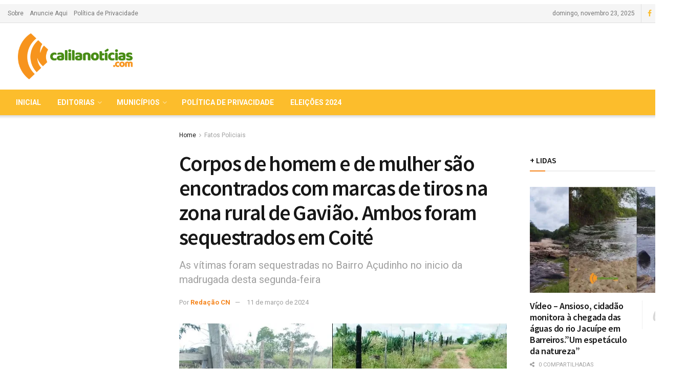

--- FILE ---
content_type: text/html; charset=UTF-8
request_url: https://www.calilanoticias.com/2024/03/corpos-de-homem-e-de-mulher-sao-encontrados-com-marcas-de-tiros-na-zona-rural-de-gaviao-ambos-foram-sequestrados-em-coite
body_size: 50900
content:
<!doctype html>
<!--[if lt IE 7]> <html class="no-js lt-ie9 lt-ie8 lt-ie7" lang="pt-BR"> <![endif]-->
<!--[if IE 7]>    <html class="no-js lt-ie9 lt-ie8" lang="pt-BR"> <![endif]-->
<!--[if IE 8]>    <html class="no-js lt-ie9" lang="pt-BR"> <![endif]-->
<!--[if IE 9]>    <html class="no-js lt-ie10" lang="pt-BR"> <![endif]-->
<!--[if gt IE 8]><!--> <html class="no-js" lang="pt-BR"> <!--<![endif]-->
<head>
    <meta http-equiv="Content-Type" content="text/html; charset=UTF-8" />
    <meta name='viewport' content='width=device-width, initial-scale=1, user-scalable=yes' />
    <link rel="profile" href="https://gmpg.org/xfn/11" />
    <link rel="pingback" href="https://www.calilanoticias.com/xmlrpc.php" />
    <title>Corpos de homem e de mulher são encontrados com marcas de tiros na zona rural de Gavião. Ambos foram sequestrados em Coité &#8211; Calila Noticias</title>
<meta name='robots' content='max-image-preview:large' />
	<style>img:is([sizes="auto" i], [sizes^="auto," i]) { contain-intrinsic-size: 3000px 1500px }</style>
	<meta property="og:type" content="article">
<meta property="og:title" content="Corpos de homem e de mulher são encontrados com marcas de tiros na zona rural de Gavião. Ambos foram sequestrados em Coité">
<meta property="og:site_name" content="Calila Noticias">
<meta property="og:description" content="Um corpo do sexo masculino e outro feminino foram encontrados no início da manhã desta segunda-feira, 11, próximo a Fazenda">
<meta property="og:url" content="https://www.calilanoticias.com/2024/03/corpos-de-homem-e-de-mulher-sao-encontrados-com-marcas-de-tiros-na-zona-rural-de-gaviao-ambos-foram-sequestrados-em-coite">
<meta property="og:locale" content="pt_BR">
<meta property="og:image" content="https://i0.wp.com/www.calilanoticias.com/wp-content/uploads/2024/03/cadaveres.jpg?fit=700%2C388&amp;ssl=1">
<meta property="og:image:height" content="388">
<meta property="og:image:width" content="700">
<meta property="article:published_time" content="2024-03-11T23:37:28+00:00">
<meta property="article:modified_time" content="2024-03-11T23:37:28+00:00">
<meta property="article:author" content="http://www.calilanoticias.com">
<meta property="article:section" content="Fatos Policiais">
<meta name="twitter:card" content="summary_large_image">
<meta name="twitter:title" content="Corpos de homem e de mulher são encontrados com marcas de tiros na zona rural de Gavião. Ambos foram sequestrados em Coité">
<meta name="twitter:description" content="Um corpo do sexo masculino e outro feminino foram encontrados no início da manhã desta segunda-feira, 11, próximo a Fazenda">
<meta name="twitter:url" content="https://www.calilanoticias.com/2024/03/corpos-de-homem-e-de-mulher-sao-encontrados-com-marcas-de-tiros-na-zona-rural-de-gaviao-ambos-foram-sequestrados-em-coite">
<meta name="twitter:site" content="http://www.calilanoticias.com">
<meta name="twitter:image:src" content="https://i0.wp.com/www.calilanoticias.com/wp-content/uploads/2024/03/cadaveres.jpg?fit=700%2C388&amp;ssl=1">
<meta name="twitter:image:width" content="700">
<meta name="twitter:image:height" content="388">
<meta property="fb:app_id" content="2297007847209088">            <script type="text/javascript"> var jnews_ajax_url = 'https://www.calilanoticias.com/?ajax-request=jnews'; </script>
            <link rel='dns-prefetch' href='//www.calilanoticias.com' />
<link rel='dns-prefetch' href='//stats.wp.com' />
<link rel='dns-prefetch' href='//fonts.googleapis.com' />
<link rel='preconnect' href='//i0.wp.com' />
<link rel='preconnect' href='//c0.wp.com' />
<link rel="alternate" type="application/rss+xml" title="Feed para Calila Noticias &raquo;" href="https://www.calilanoticias.com/feed" />
<script type="text/javascript">
/* <![CDATA[ */
window._wpemojiSettings = {"baseUrl":"https:\/\/s.w.org\/images\/core\/emoji\/16.0.1\/72x72\/","ext":".png","svgUrl":"https:\/\/s.w.org\/images\/core\/emoji\/16.0.1\/svg\/","svgExt":".svg","source":{"concatemoji":"https:\/\/www.calilanoticias.com\/wp-includes\/js\/wp-emoji-release.min.js?ver=ab2609ac503b6079f309a86f1ae6ed76"}};
/*! This file is auto-generated */
!function(s,n){var o,i,e;function c(e){try{var t={supportTests:e,timestamp:(new Date).valueOf()};sessionStorage.setItem(o,JSON.stringify(t))}catch(e){}}function p(e,t,n){e.clearRect(0,0,e.canvas.width,e.canvas.height),e.fillText(t,0,0);var t=new Uint32Array(e.getImageData(0,0,e.canvas.width,e.canvas.height).data),a=(e.clearRect(0,0,e.canvas.width,e.canvas.height),e.fillText(n,0,0),new Uint32Array(e.getImageData(0,0,e.canvas.width,e.canvas.height).data));return t.every(function(e,t){return e===a[t]})}function u(e,t){e.clearRect(0,0,e.canvas.width,e.canvas.height),e.fillText(t,0,0);for(var n=e.getImageData(16,16,1,1),a=0;a<n.data.length;a++)if(0!==n.data[a])return!1;return!0}function f(e,t,n,a){switch(t){case"flag":return n(e,"\ud83c\udff3\ufe0f\u200d\u26a7\ufe0f","\ud83c\udff3\ufe0f\u200b\u26a7\ufe0f")?!1:!n(e,"\ud83c\udde8\ud83c\uddf6","\ud83c\udde8\u200b\ud83c\uddf6")&&!n(e,"\ud83c\udff4\udb40\udc67\udb40\udc62\udb40\udc65\udb40\udc6e\udb40\udc67\udb40\udc7f","\ud83c\udff4\u200b\udb40\udc67\u200b\udb40\udc62\u200b\udb40\udc65\u200b\udb40\udc6e\u200b\udb40\udc67\u200b\udb40\udc7f");case"emoji":return!a(e,"\ud83e\udedf")}return!1}function g(e,t,n,a){var r="undefined"!=typeof WorkerGlobalScope&&self instanceof WorkerGlobalScope?new OffscreenCanvas(300,150):s.createElement("canvas"),o=r.getContext("2d",{willReadFrequently:!0}),i=(o.textBaseline="top",o.font="600 32px Arial",{});return e.forEach(function(e){i[e]=t(o,e,n,a)}),i}function t(e){var t=s.createElement("script");t.src=e,t.defer=!0,s.head.appendChild(t)}"undefined"!=typeof Promise&&(o="wpEmojiSettingsSupports",i=["flag","emoji"],n.supports={everything:!0,everythingExceptFlag:!0},e=new Promise(function(e){s.addEventListener("DOMContentLoaded",e,{once:!0})}),new Promise(function(t){var n=function(){try{var e=JSON.parse(sessionStorage.getItem(o));if("object"==typeof e&&"number"==typeof e.timestamp&&(new Date).valueOf()<e.timestamp+604800&&"object"==typeof e.supportTests)return e.supportTests}catch(e){}return null}();if(!n){if("undefined"!=typeof Worker&&"undefined"!=typeof OffscreenCanvas&&"undefined"!=typeof URL&&URL.createObjectURL&&"undefined"!=typeof Blob)try{var e="postMessage("+g.toString()+"("+[JSON.stringify(i),f.toString(),p.toString(),u.toString()].join(",")+"));",a=new Blob([e],{type:"text/javascript"}),r=new Worker(URL.createObjectURL(a),{name:"wpTestEmojiSupports"});return void(r.onmessage=function(e){c(n=e.data),r.terminate(),t(n)})}catch(e){}c(n=g(i,f,p,u))}t(n)}).then(function(e){for(var t in e)n.supports[t]=e[t],n.supports.everything=n.supports.everything&&n.supports[t],"flag"!==t&&(n.supports.everythingExceptFlag=n.supports.everythingExceptFlag&&n.supports[t]);n.supports.everythingExceptFlag=n.supports.everythingExceptFlag&&!n.supports.flag,n.DOMReady=!1,n.readyCallback=function(){n.DOMReady=!0}}).then(function(){return e}).then(function(){var e;n.supports.everything||(n.readyCallback(),(e=n.source||{}).concatemoji?t(e.concatemoji):e.wpemoji&&e.twemoji&&(t(e.twemoji),t(e.wpemoji)))}))}((window,document),window._wpemojiSettings);
/* ]]> */
</script>
<style id='wp-emoji-styles-inline-css' type='text/css'>

	img.wp-smiley, img.emoji {
		display: inline !important;
		border: none !important;
		box-shadow: none !important;
		height: 1em !important;
		width: 1em !important;
		margin: 0 0.07em !important;
		vertical-align: -0.1em !important;
		background: none !important;
		padding: 0 !important;
	}
</style>
<link rel='stylesheet' id='wp-block-library-css' href='https://c0.wp.com/c/6.8.3/wp-includes/css/dist/block-library/style.min.css' type='text/css' media='all' />
<style id='classic-theme-styles-inline-css' type='text/css'>
/*! This file is auto-generated */
.wp-block-button__link{color:#fff;background-color:#32373c;border-radius:9999px;box-shadow:none;text-decoration:none;padding:calc(.667em + 2px) calc(1.333em + 2px);font-size:1.125em}.wp-block-file__button{background:#32373c;color:#fff;text-decoration:none}
</style>
<link rel='stylesheet' id='mediaelement-css' href='https://c0.wp.com/c/6.8.3/wp-includes/js/mediaelement/mediaelementplayer-legacy.min.css' type='text/css' media='all' />
<link rel='stylesheet' id='wp-mediaelement-css' href='https://c0.wp.com/c/6.8.3/wp-includes/js/mediaelement/wp-mediaelement.min.css' type='text/css' media='all' />
<style id='jetpack-sharing-buttons-style-inline-css' type='text/css'>
.jetpack-sharing-buttons__services-list{display:flex;flex-direction:row;flex-wrap:wrap;gap:0;list-style-type:none;margin:5px;padding:0}.jetpack-sharing-buttons__services-list.has-small-icon-size{font-size:12px}.jetpack-sharing-buttons__services-list.has-normal-icon-size{font-size:16px}.jetpack-sharing-buttons__services-list.has-large-icon-size{font-size:24px}.jetpack-sharing-buttons__services-list.has-huge-icon-size{font-size:36px}@media print{.jetpack-sharing-buttons__services-list{display:none!important}}.editor-styles-wrapper .wp-block-jetpack-sharing-buttons{gap:0;padding-inline-start:0}ul.jetpack-sharing-buttons__services-list.has-background{padding:1.25em 2.375em}
</style>
<style id='global-styles-inline-css' type='text/css'>
:root{--wp--preset--aspect-ratio--square: 1;--wp--preset--aspect-ratio--4-3: 4/3;--wp--preset--aspect-ratio--3-4: 3/4;--wp--preset--aspect-ratio--3-2: 3/2;--wp--preset--aspect-ratio--2-3: 2/3;--wp--preset--aspect-ratio--16-9: 16/9;--wp--preset--aspect-ratio--9-16: 9/16;--wp--preset--color--black: #000000;--wp--preset--color--cyan-bluish-gray: #abb8c3;--wp--preset--color--white: #ffffff;--wp--preset--color--pale-pink: #f78da7;--wp--preset--color--vivid-red: #cf2e2e;--wp--preset--color--luminous-vivid-orange: #ff6900;--wp--preset--color--luminous-vivid-amber: #fcb900;--wp--preset--color--light-green-cyan: #7bdcb5;--wp--preset--color--vivid-green-cyan: #00d084;--wp--preset--color--pale-cyan-blue: #8ed1fc;--wp--preset--color--vivid-cyan-blue: #0693e3;--wp--preset--color--vivid-purple: #9b51e0;--wp--preset--gradient--vivid-cyan-blue-to-vivid-purple: linear-gradient(135deg,rgba(6,147,227,1) 0%,rgb(155,81,224) 100%);--wp--preset--gradient--light-green-cyan-to-vivid-green-cyan: linear-gradient(135deg,rgb(122,220,180) 0%,rgb(0,208,130) 100%);--wp--preset--gradient--luminous-vivid-amber-to-luminous-vivid-orange: linear-gradient(135deg,rgba(252,185,0,1) 0%,rgba(255,105,0,1) 100%);--wp--preset--gradient--luminous-vivid-orange-to-vivid-red: linear-gradient(135deg,rgba(255,105,0,1) 0%,rgb(207,46,46) 100%);--wp--preset--gradient--very-light-gray-to-cyan-bluish-gray: linear-gradient(135deg,rgb(238,238,238) 0%,rgb(169,184,195) 100%);--wp--preset--gradient--cool-to-warm-spectrum: linear-gradient(135deg,rgb(74,234,220) 0%,rgb(151,120,209) 20%,rgb(207,42,186) 40%,rgb(238,44,130) 60%,rgb(251,105,98) 80%,rgb(254,248,76) 100%);--wp--preset--gradient--blush-light-purple: linear-gradient(135deg,rgb(255,206,236) 0%,rgb(152,150,240) 100%);--wp--preset--gradient--blush-bordeaux: linear-gradient(135deg,rgb(254,205,165) 0%,rgb(254,45,45) 50%,rgb(107,0,62) 100%);--wp--preset--gradient--luminous-dusk: linear-gradient(135deg,rgb(255,203,112) 0%,rgb(199,81,192) 50%,rgb(65,88,208) 100%);--wp--preset--gradient--pale-ocean: linear-gradient(135deg,rgb(255,245,203) 0%,rgb(182,227,212) 50%,rgb(51,167,181) 100%);--wp--preset--gradient--electric-grass: linear-gradient(135deg,rgb(202,248,128) 0%,rgb(113,206,126) 100%);--wp--preset--gradient--midnight: linear-gradient(135deg,rgb(2,3,129) 0%,rgb(40,116,252) 100%);--wp--preset--font-size--small: 13px;--wp--preset--font-size--medium: 20px;--wp--preset--font-size--large: 36px;--wp--preset--font-size--x-large: 42px;--wp--preset--spacing--20: 0.44rem;--wp--preset--spacing--30: 0.67rem;--wp--preset--spacing--40: 1rem;--wp--preset--spacing--50: 1.5rem;--wp--preset--spacing--60: 2.25rem;--wp--preset--spacing--70: 3.38rem;--wp--preset--spacing--80: 5.06rem;--wp--preset--shadow--natural: 6px 6px 9px rgba(0, 0, 0, 0.2);--wp--preset--shadow--deep: 12px 12px 50px rgba(0, 0, 0, 0.4);--wp--preset--shadow--sharp: 6px 6px 0px rgba(0, 0, 0, 0.2);--wp--preset--shadow--outlined: 6px 6px 0px -3px rgba(255, 255, 255, 1), 6px 6px rgba(0, 0, 0, 1);--wp--preset--shadow--crisp: 6px 6px 0px rgba(0, 0, 0, 1);}:where(.is-layout-flex){gap: 0.5em;}:where(.is-layout-grid){gap: 0.5em;}body .is-layout-flex{display: flex;}.is-layout-flex{flex-wrap: wrap;align-items: center;}.is-layout-flex > :is(*, div){margin: 0;}body .is-layout-grid{display: grid;}.is-layout-grid > :is(*, div){margin: 0;}:where(.wp-block-columns.is-layout-flex){gap: 2em;}:where(.wp-block-columns.is-layout-grid){gap: 2em;}:where(.wp-block-post-template.is-layout-flex){gap: 1.25em;}:where(.wp-block-post-template.is-layout-grid){gap: 1.25em;}.has-black-color{color: var(--wp--preset--color--black) !important;}.has-cyan-bluish-gray-color{color: var(--wp--preset--color--cyan-bluish-gray) !important;}.has-white-color{color: var(--wp--preset--color--white) !important;}.has-pale-pink-color{color: var(--wp--preset--color--pale-pink) !important;}.has-vivid-red-color{color: var(--wp--preset--color--vivid-red) !important;}.has-luminous-vivid-orange-color{color: var(--wp--preset--color--luminous-vivid-orange) !important;}.has-luminous-vivid-amber-color{color: var(--wp--preset--color--luminous-vivid-amber) !important;}.has-light-green-cyan-color{color: var(--wp--preset--color--light-green-cyan) !important;}.has-vivid-green-cyan-color{color: var(--wp--preset--color--vivid-green-cyan) !important;}.has-pale-cyan-blue-color{color: var(--wp--preset--color--pale-cyan-blue) !important;}.has-vivid-cyan-blue-color{color: var(--wp--preset--color--vivid-cyan-blue) !important;}.has-vivid-purple-color{color: var(--wp--preset--color--vivid-purple) !important;}.has-black-background-color{background-color: var(--wp--preset--color--black) !important;}.has-cyan-bluish-gray-background-color{background-color: var(--wp--preset--color--cyan-bluish-gray) !important;}.has-white-background-color{background-color: var(--wp--preset--color--white) !important;}.has-pale-pink-background-color{background-color: var(--wp--preset--color--pale-pink) !important;}.has-vivid-red-background-color{background-color: var(--wp--preset--color--vivid-red) !important;}.has-luminous-vivid-orange-background-color{background-color: var(--wp--preset--color--luminous-vivid-orange) !important;}.has-luminous-vivid-amber-background-color{background-color: var(--wp--preset--color--luminous-vivid-amber) !important;}.has-light-green-cyan-background-color{background-color: var(--wp--preset--color--light-green-cyan) !important;}.has-vivid-green-cyan-background-color{background-color: var(--wp--preset--color--vivid-green-cyan) !important;}.has-pale-cyan-blue-background-color{background-color: var(--wp--preset--color--pale-cyan-blue) !important;}.has-vivid-cyan-blue-background-color{background-color: var(--wp--preset--color--vivid-cyan-blue) !important;}.has-vivid-purple-background-color{background-color: var(--wp--preset--color--vivid-purple) !important;}.has-black-border-color{border-color: var(--wp--preset--color--black) !important;}.has-cyan-bluish-gray-border-color{border-color: var(--wp--preset--color--cyan-bluish-gray) !important;}.has-white-border-color{border-color: var(--wp--preset--color--white) !important;}.has-pale-pink-border-color{border-color: var(--wp--preset--color--pale-pink) !important;}.has-vivid-red-border-color{border-color: var(--wp--preset--color--vivid-red) !important;}.has-luminous-vivid-orange-border-color{border-color: var(--wp--preset--color--luminous-vivid-orange) !important;}.has-luminous-vivid-amber-border-color{border-color: var(--wp--preset--color--luminous-vivid-amber) !important;}.has-light-green-cyan-border-color{border-color: var(--wp--preset--color--light-green-cyan) !important;}.has-vivid-green-cyan-border-color{border-color: var(--wp--preset--color--vivid-green-cyan) !important;}.has-pale-cyan-blue-border-color{border-color: var(--wp--preset--color--pale-cyan-blue) !important;}.has-vivid-cyan-blue-border-color{border-color: var(--wp--preset--color--vivid-cyan-blue) !important;}.has-vivid-purple-border-color{border-color: var(--wp--preset--color--vivid-purple) !important;}.has-vivid-cyan-blue-to-vivid-purple-gradient-background{background: var(--wp--preset--gradient--vivid-cyan-blue-to-vivid-purple) !important;}.has-light-green-cyan-to-vivid-green-cyan-gradient-background{background: var(--wp--preset--gradient--light-green-cyan-to-vivid-green-cyan) !important;}.has-luminous-vivid-amber-to-luminous-vivid-orange-gradient-background{background: var(--wp--preset--gradient--luminous-vivid-amber-to-luminous-vivid-orange) !important;}.has-luminous-vivid-orange-to-vivid-red-gradient-background{background: var(--wp--preset--gradient--luminous-vivid-orange-to-vivid-red) !important;}.has-very-light-gray-to-cyan-bluish-gray-gradient-background{background: var(--wp--preset--gradient--very-light-gray-to-cyan-bluish-gray) !important;}.has-cool-to-warm-spectrum-gradient-background{background: var(--wp--preset--gradient--cool-to-warm-spectrum) !important;}.has-blush-light-purple-gradient-background{background: var(--wp--preset--gradient--blush-light-purple) !important;}.has-blush-bordeaux-gradient-background{background: var(--wp--preset--gradient--blush-bordeaux) !important;}.has-luminous-dusk-gradient-background{background: var(--wp--preset--gradient--luminous-dusk) !important;}.has-pale-ocean-gradient-background{background: var(--wp--preset--gradient--pale-ocean) !important;}.has-electric-grass-gradient-background{background: var(--wp--preset--gradient--electric-grass) !important;}.has-midnight-gradient-background{background: var(--wp--preset--gradient--midnight) !important;}.has-small-font-size{font-size: var(--wp--preset--font-size--small) !important;}.has-medium-font-size{font-size: var(--wp--preset--font-size--medium) !important;}.has-large-font-size{font-size: var(--wp--preset--font-size--large) !important;}.has-x-large-font-size{font-size: var(--wp--preset--font-size--x-large) !important;}
:where(.wp-block-post-template.is-layout-flex){gap: 1.25em;}:where(.wp-block-post-template.is-layout-grid){gap: 1.25em;}
:where(.wp-block-columns.is-layout-flex){gap: 2em;}:where(.wp-block-columns.is-layout-grid){gap: 2em;}
:root :where(.wp-block-pullquote){font-size: 1.5em;line-height: 1.6;}
</style>
<link rel='stylesheet' id='contact-form-7-css' href='https://www.calilanoticias.com/wp-content/plugins/contact-form-7/includes/css/styles.css?ver=6.1.2' type='text/css' media='all' />
<link rel='stylesheet' id='jnews-previewslider-css' href='https://www.calilanoticias.com/wp-content/plugins/jnews-gallery/assets/css/previewslider.css' type='text/css' media='all' />
<link rel='stylesheet' id='jnews-previewslider-responsive-css' href='https://www.calilanoticias.com/wp-content/plugins/jnews-gallery/assets/css/previewslider-responsive.css' type='text/css' media='all' />
<link rel='stylesheet' id='jnews-parent-style-css' href='https://www.calilanoticias.com/wp-content/themes/jnews/style.css?ver=ab2609ac503b6079f309a86f1ae6ed76' type='text/css' media='all' />
<link rel='stylesheet' id='jnews_customizer_font-css' href='//fonts.googleapis.com/css?family=Roboto%3Aregular%2C700%7CSource+Sans+Pro%3A600%2Cregular%2C600' type='text/css' media='all' />
<link rel='stylesheet' id='js_composer_front-css' href='https://www.calilanoticias.com/wp-content/plugins/js_composer_/assets/css/js_composer.min.css?ver=5.5.4' type='text/css' media='all' />
<link rel='stylesheet' id='jnews-frontend-css' href='https://www.calilanoticias.com/wp-content/themes/jnews/assets/dist/frontend.min.css?ver=1.0.0' type='text/css' media='all' />
<link rel='stylesheet' id='jnews-style-css' href='https://www.calilanoticias.com/wp-content/themes/jnews-child/style.css?ver=1.0.0' type='text/css' media='all' />
<link rel='stylesheet' id='jnews-dynamic-style-css' href='https://www.calilanoticias.com/wp-content/uploads/jnews/jnews-xlmH09aAz3.css?ver=ab2609ac503b6079f309a86f1ae6ed76' type='text/css' media='all' />
<link rel='stylesheet' id='jnews-select-share-css' href='https://www.calilanoticias.com/wp-content/plugins/jnews-social-share/assets/css/plugin.css' type='text/css' media='all' />
<script type="text/javascript" src="https://c0.wp.com/c/6.8.3/wp-includes/js/jquery/jquery.min.js" id="jquery-core-js"></script>
<script type="text/javascript" src="https://c0.wp.com/c/6.8.3/wp-includes/js/jquery/jquery-migrate.min.js" id="jquery-migrate-js"></script>
<script type="text/javascript" src="https://www.calilanoticias.com/wp-content/plugins/jnews-gallery/assets/js/jquery.previewslider.js" id="jnews-previewslider-js"></script>
<link rel="https://api.w.org/" href="https://www.calilanoticias.com/wp-json/" /><link rel="alternate" title="JSON" type="application/json" href="https://www.calilanoticias.com/wp-json/wp/v2/posts/303806" /><link rel="EditURI" type="application/rsd+xml" title="RSD" href="https://www.calilanoticias.com/xmlrpc.php?rsd" />

<link rel="canonical" href="https://www.calilanoticias.com/2024/03/corpos-de-homem-e-de-mulher-sao-encontrados-com-marcas-de-tiros-na-zona-rural-de-gaviao-ambos-foram-sequestrados-em-coite" />
<link rel='shortlink' href='https://www.calilanoticias.com/?p=303806' />
<link rel="alternate" title="oEmbed (JSON)" type="application/json+oembed" href="https://www.calilanoticias.com/wp-json/oembed/1.0/embed?url=https%3A%2F%2Fwww.calilanoticias.com%2F2024%2F03%2Fcorpos-de-homem-e-de-mulher-sao-encontrados-com-marcas-de-tiros-na-zona-rural-de-gaviao-ambos-foram-sequestrados-em-coite" />
<link rel="alternate" title="oEmbed (XML)" type="text/xml+oembed" href="https://www.calilanoticias.com/wp-json/oembed/1.0/embed?url=https%3A%2F%2Fwww.calilanoticias.com%2F2024%2F03%2Fcorpos-de-homem-e-de-mulher-sao-encontrados-com-marcas-de-tiros-na-zona-rural-de-gaviao-ambos-foram-sequestrados-em-coite&#038;format=xml" />
	<style>img#wpstats{display:none}</style>
		<meta name="generator" content="Powered by WPBakery Page Builder - drag and drop page builder for WordPress."/>
<!--[if lte IE 9]><link rel="stylesheet" type="text/css" href="https://www.calilanoticias.com/wp-content/plugins/js_composer_/assets/css/vc_lte_ie9.min.css" media="screen"><![endif]-->

<script type="application/ld+json" class="saswp-schema-markup-output">
[{"@context":"https:\/\/schema.org\/","@type":"NewsArticle","@id":"https:\/\/www.calilanoticias.com\/2024\/03\/corpos-de-homem-e-de-mulher-sao-encontrados-com-marcas-de-tiros-na-zona-rural-de-gaviao-ambos-foram-sequestrados-em-coite#newsarticle","url":"https:\/\/www.calilanoticias.com\/2024\/03\/corpos-de-homem-e-de-mulher-sao-encontrados-com-marcas-de-tiros-na-zona-rural-de-gaviao-ambos-foram-sequestrados-em-coite","headline":"Corpos de homem e de mulher s\u00e3o encontrados com marcas de tiros na zona rural de Gavi\u00e3o. Ambos foram seque ...","mainEntityOfPage":"https:\/\/www.calilanoticias.com\/2024\/03\/corpos-de-homem-e-de-mulher-sao-encontrados-com-marcas-de-tiros-na-zona-rural-de-gaviao-ambos-foram-sequestrados-em-coite","datePublished":"2024-03-11T20:37:28-03:00","dateModified":"2024-03-11T20:37:28-03:00","description":"As v\u00edtimas foram sequestradas no Bairro A\u00e7udinho no inicio da madrugada desta segunda-feira","articleSection":"z_ALA 1 - DESTAQUE","articleBody":"Um corpo do sexo masculino e outro feminino foram encontrados no in\u00edcio da manh\u00e3 desta segunda-feira, 11, pr\u00f3ximo a Fazenda Vieira no munic\u00edpio de Gavi\u00e3o. Ambos com marcas de tiros, muito provavelmente disparados de armas de grosso calibre. O homem com ferimento nas costas e a mulher com tiro na cabe\u00e7a.     Steffane deixa um filho de 3 anos    O Calila Not\u00edcias entrou em contato com uma mulher que se apresentou como tia da jovem, ela foi at\u00e9 a cidade de Jacobina para fazer o reconhecimento e retirada do corpo juntamente com uma equipe do PAFAC. Ela contou a nossa reportagem que n\u00e3o tem muita informa\u00e7\u00e3o do caso, sabe apenas que a sobrinha Stefanne Luane da Silva Concei\u00e7\u00e3o, 20 anos, estava em sua casa na Rua Jo\u00e3o Matheus de Souza, a principal do Bairro A\u00e7udinho quando por volta das 0h30 parou um carro e um homem a chamou, ela desceu a escada, j\u00e1 que residia em um sobrado e foi raptada, a vizinha saiu para ver o que estava acontecendo quando o filho dela de 3 anos ficou chorando.    Perguntamos se ela tinha conhecimento da exist\u00eancia do corpo de um homem nas proximidades do dela, ela afirmou que sim, por\u00e9m desconhece qualquer liga\u00e7\u00e3o da sobrinha com o homem que ela tamb\u00e9m n\u00e3o sabe quem \u00e9. Questionada tamb\u00e9m se Steffane tinha algum tipo de envolvimento com drogas e ela confirmou que sim.    At\u00e9 a publica\u00e7\u00e3o desta reportagem n\u00e3o tivemos informa\u00e7\u00f5es sobre o homem.    O fato de os corpos terem sido encontrados no munic\u00edpio de Gavi\u00e3o, toda investiga\u00e7\u00e3o fica a cargo da Delegacia do referido munic\u00edpio.    &nbsp;    &nbsp;","keywords":"","name":"Corpos de homem e de mulher s\u00e3o encontrados com marcas de tiros na zona rural de Gavi\u00e3o. Ambos foram seque ...","thumbnailUrl":"https:\/\/i0.wp.com\/www.calilanoticias.com\/wp-content\/uploads\/2024\/03\/cadaveres.jpg?resize=186%2C116&amp;ssl=1","wordCount":"262","timeRequired":"PT1M9S","mainEntity":{"@type":"WebPage","@id":"https:\/\/www.calilanoticias.com\/2024\/03\/corpos-de-homem-e-de-mulher-sao-encontrados-com-marcas-de-tiros-na-zona-rural-de-gaviao-ambos-foram-sequestrados-em-coite"},"author":{"@type":"Person","name":"Reda\u00e7\u00e3o CN","url":"https:\/\/www.calilanoticias.com\/author\/raimundo","sameAs":["http:\/\/www.calilanoticias.com"],"image":{"@type":"ImageObject","url":"https:\/\/secure.gravatar.com\/avatar\/8c131125aef0673a0ee10f6aebc3ff0a98bf9cbaa1b5ab8808b92a87799f3ce9?s=96&d=mm&r=g","height":96,"width":96}},"editor":{"@type":"Person","name":"Reda\u00e7\u00e3o CN","url":"https:\/\/www.calilanoticias.com\/author\/raimundo","sameAs":["http:\/\/www.calilanoticias.com"],"image":{"@type":"ImageObject","url":"https:\/\/secure.gravatar.com\/avatar\/8c131125aef0673a0ee10f6aebc3ff0a98bf9cbaa1b5ab8808b92a87799f3ce9?s=96&d=mm&r=g","height":96,"width":96}},"publisher":{"@type":"Organization","name":"Calila Not\u00edcias","url":"https:\/\/www.calilanoticias.com","logo":{"@type":"ImageObject","url":"https:\/\/www.calilanoticias.com\/wp-content\/uploads\/2019\/01\/logo-schema-160-50.png","width":160,"height":50}},"image":[{"@type":"ImageObject","@id":"https:\/\/www.calilanoticias.com\/2024\/03\/corpos-de-homem-e-de-mulher-sao-encontrados-com-marcas-de-tiros-na-zona-rural-de-gaviao-ambos-foram-sequestrados-em-coite#primaryimage","url":"https:\/\/i0.wp.com\/www.calilanoticias.com\/wp-content\/uploads\/2024\/03\/cadaveres.jpg?fit=700%2C388&#038;ssl=1","width":"700","height":"388"},{"@type":"ImageObject","url":"https:\/\/www.calilanoticias.com\/wp-content\/uploads\/2024\/03\/WhatsApp-Image-2024-03-11-at-13.54.06.jpeg","width":720,"height":878}]}]
</script>

<div class='code-block code-block-17' style='margin: 8px 0; clear: both;'>
<meta name="google-site-verification" content="F6SmBMWRGzKbgnmvJMSklccWPk7mNtgoPFQUEgMPoMQ" />
<script async src="https://securepubads.g.doubleclick.net/tag/js/gpt.js"></script>
<script>
  window.googletag = window.googletag || {cmd: []};
  googletag.cmd.push(function() {
  //ROS
    googletag.defineSlot('/150583874/calila-ROS-1x1', [1, 1], 'div-gpt-ad-1601047211354-0').addService(googletag.pubads());
  //DESKTOP
    googletag.defineSlot('/150583874/calila-desk-super-01', [[970, 90], [728, 90]], 'div-gpt-ad-1621016893383-0').addService(googletag.pubads());
    googletag.defineSlot('/150583874/calila-desk-super-02', [[728, 90], [970, 90]], 'div-gpt-ad-1621017078156-0').addService(googletag.pubads());
    googletag.defineSlot('/150583874/calila-desk-super-03', [[728, 90], [970, 250], [970, 90]], 'div-gpt-ad-1621017358475-0').addService(googletag.pubads());
    googletag.defineSlot('/150583874/calila-desk-eleicoes-super-01', [[970, 90], [728, 90]], 'div-gpt-ad-1602611535897-0').addService(googletag.pubads());
    googletag.defineSlot('/150583874/calila-desk-eleicoes-super-02', [[970, 90], [728, 90]], 'div-gpt-ad-1602611757355-0').addService(googletag.pubads());
    googletag.defineSlot('/150583874/calila-desk-square-01', [300, 250], 'div-gpt-ad-1621017440846-0').addService(googletag.pubads());
    googletag.defineSlot('/150583874/calila-desk-square-02', [300, 250], 'div-gpt-ad-1621017628619-0').addService(googletag.pubads());
    googletag.defineSlot('/150583874/calila-desk-square-03', [300, 250], 'div-gpt-ad-1621018191166-0').addService(googletag.pubads());
    googletag.defineSlot('/150583874/calila-ros-300x600-01', [[300, 250], [300, 600]], 'div-gpt-ad-1621018031960-0').addService(googletag.pubads());
    googletag.defineSlot('/150583874/calila-desk-footer-billboard-970x250-01', [[970, 90], [728, 90], [970, 250]], 'div-gpt-ad-1621018128034-0').addService(googletag.pubads());
  //MOBILE
    googletag.defineSlot('/150583874/calila-mob-top-01', [[287, 250], [300, 250], [336, 280], [320, 50], [320, 100]], 'div-gpt-ad-1622629093663-0').addService(googletag.pubads());
    googletag.defineSlot('/150583874/calila-mob-square-01', [[336, 280], [320, 100], [300, 250], [320, 50]], 'div-gpt-ad-1622628438088-0').addService(googletag.pubads());
    googletag.defineSlot('/150583874/calila-mob-square-02', [[300, 250], [320, 100], [320, 50], [336, 280]], 'div-gpt-ad-1622629000657-0').addService(googletag.pubads());
    googletag.defineSlot('/150583874/calila-mob-square-03', [[320, 100], [320, 50], [300, 250], [336, 280]], 'div-gpt-ad-1622629050192-0').addService(googletag.pubads());
    googletag.pubads().enableSingleRequest();
    googletag.pubads().collapseEmptyDivs();
    googletag.enableServices();
  });
</script></div>
<script type='application/ld+json'>{"@context":"http:\/\/schema.org","@type":"Organization","@id":"https:\/\/www.calilanoticias.com\/#organization","url":"https:\/\/www.calilanoticias.com\/","name":"Calila Not\u00edcias","logo":{"@type":"ImageObject","url":""},"sameAs":["https:\/\/www.facebook.com\/","https:\/\/twitter.com\/","#"]}</script>
<script type='application/ld+json'>{"@context":"http:\/\/schema.org","@type":"WebSite","@id":"https:\/\/www.calilanoticias.com\/#website","url":"https:\/\/www.calilanoticias.com\/","name":"Calila Not\u00edcias","potentialAction":{"@type":"SearchAction","target":"https:\/\/www.calilanoticias.com\/?s={search_term_string}","query-input":"required name=search_term_string"}}</script>
<link rel="icon" href="https://i0.wp.com/www.calilanoticias.com/wp-content/uploads/2018/12/cropped-cropped-icon_cn-1.png?fit=32%2C32&#038;ssl=1" sizes="32x32" />
<link rel="icon" href="https://i0.wp.com/www.calilanoticias.com/wp-content/uploads/2018/12/cropped-cropped-icon_cn-1.png?fit=192%2C192&#038;ssl=1" sizes="192x192" />
<link rel="apple-touch-icon" href="https://i0.wp.com/www.calilanoticias.com/wp-content/uploads/2018/12/cropped-cropped-icon_cn-1.png?fit=180%2C180&#038;ssl=1" />
<meta name="msapplication-TileImage" content="https://i0.wp.com/www.calilanoticias.com/wp-content/uploads/2018/12/cropped-cropped-icon_cn-1.png?fit=270%2C270&#038;ssl=1" />
<script>
</script><style type="text/css" data-type="vc_shortcodes-custom-css">.vc_custom_1512119901631{padding-top: 60px !important;padding-bottom: 30px !important;background-color: #f5f5f5 !important;}.vc_custom_1516269714228{padding-right: 60px !important;}.vc_custom_1512120700337{margin-bottom: 20px !important;}.vc_custom_1541081624263{margin-bottom: 0px !important;}</style><noscript><style type="text/css"> .wpb_animate_when_almost_visible { opacity: 1; }</style></noscript><style>
.ai-viewports                 {--ai: 1;}
.ai-viewport-3                { display: none !important;}
.ai-viewport-2                { display: none !important;}
.ai-viewport-1                { display: inherit !important;}
.ai-viewport-0                { display: none !important;}
@media (min-width: 768px) and (max-width: 979px) {
.ai-viewport-1                { display: none !important;}
.ai-viewport-2                { display: inherit !important;}
}
@media (max-width: 767px) {
.ai-viewport-1                { display: none !important;}
.ai-viewport-3                { display: inherit !important;}
}
</style>
</head>
<body class="wp-singular post-template-default single single-post postid-303806 single-format-standard wp-theme-jnews wp-child-theme-jnews-child jnews jsc_normal wpb-js-composer js-comp-ver-5.5.4 vc_responsive jeg_single_tpl_1">


    
    

    <div class="jeg_ad jeg_ad_top jnews_header_top_ads">
        <div class='ads-wrapper  '></div>    </div>

    <!-- The Main Wrapper
    ============================================= -->
    <div class="jeg_viewport">

        
        <div class="jeg_header_wrapper">
            <div class="jeg_header_instagram_wrapper">
    </div>

<!-- HEADER -->
<div class="jeg_header normal">
    <div class="jeg_topbar jeg_container normal">
    <div class="container">
        <div class="jeg_nav_row">
            
                <div class="jeg_nav_col jeg_nav_left  jeg_nav_grow">
                    <div class="item_wrap jeg_nav_alignleft">
                        <div class="jeg_nav_item">
	<ul class="jeg_menu jeg_top_menu"><li id="menu-item-215416" class="menu-item menu-item-type-custom menu-item-object-custom menu-item-215416"><a href="#">Sobre</a></li>
<li id="menu-item-215417" class="menu-item menu-item-type-custom menu-item-object-custom menu-item-215417"><a href="#">Anuncie Aqui</a></li>
<li id="menu-item-215418" class="menu-item menu-item-type-custom menu-item-object-custom menu-item-215418"><a href="#">Política de Privacidade</a></li>
</ul></div>                    </div>
                </div>

                
                <div class="jeg_nav_col jeg_nav_center  jeg_nav_normal">
                    <div class="item_wrap jeg_nav_aligncenter">
                                            </div>
                </div>

                
                <div class="jeg_nav_col jeg_nav_right  jeg_nav_normal">
                    <div class="item_wrap jeg_nav_alignright">
                        <div class="jeg_nav_item jeg_top_date">
    domingo, novembro 23, 2025</div><div class="jeg_nav_item socials_widget jeg_social_icon_block nobg">
    <a href="https://www.facebook.com/" target='_blank' class="jeg_facebook"><i class="fa fa-facebook"></i> </a><a href="https://twitter.com/" target='_blank' class="jeg_twitter"><i class="fa fa-twitter"></i> </a><a href="#" target='_blank' class="jeg_rss"><i class="fa fa-rss"></i> </a></div>                    </div>
                </div>

                        </div>
    </div>
</div><!-- /.jeg_container --><div class="jeg_midbar jeg_container normal">
    <div class="container">
        <div class="jeg_nav_row">
            
                <div class="jeg_nav_col jeg_nav_left jeg_nav_normal">
                    <div class="item_wrap jeg_nav_alignleft">
                        <div class="jeg_nav_item jeg_logo jeg_desktop_logo">
			<div class="site-title">
	    	<a href="https://www.calilanoticias.com/" style="padding: 0px 0px 0px 20px;">
	    	    <img src="https://www.calilanoticias.com/wp-content/uploads/2018/12/cn-logo-color-90.png" srcset="https://www.calilanoticias.com/wp-content/uploads/2018/12/cn-logo-color-90.png 1x, https://www.calilanoticias.com/wp-content/uploads/2018/12/cn-logo-color-180.png 2x" alt="Calila Noticias">	    	</a>
	    </div>
	</div>                    </div>
                </div>

                
                <div class="jeg_nav_col jeg_nav_center jeg_nav_normal">
                    <div class="item_wrap jeg_nav_aligncenter">
                                            </div>
                </div>

                
                <div class="jeg_nav_col jeg_nav_right jeg_nav_grow">
                    <div class="item_wrap jeg_nav_alignright">
                        <div class="jeg_nav_item jeg_ad jeg_ad_top jnews_header_ads">
    <div class='ads-wrapper  '><div class='ads_shortcode'><div class='code-block code-block-3' style='margin: 8px 0; clear: both;'>
<div id='calila-desk-super-01'>
<!-- /150583874/calila-desk-super-01 -->
<div id='div-gpt-ad-1621016893383-0'>
  <script>
    googletag.cmd.push(function() { googletag.display('div-gpt-ad-1621016893383-0'); });
  </script>
</div>
</div></div>
</div></div></div>                    </div>
                </div>

                        </div>
    </div>
</div><div class="jeg_bottombar jeg_navbar jeg_container jeg_navbar_wrapper  jeg_navbar_shadow jeg_navbar_dark">
    <div class="container">
        <div class="jeg_nav_row">
            
                <div class="jeg_nav_col jeg_nav_left jeg_nav_grow">
                    <div class="item_wrap jeg_nav_alignleft">
                        <div class="jeg_main_menu_wrapper">
<div class="jeg_nav_item jeg_mainmenu_wrap"><ul class="jeg_menu jeg_main_menu jeg_menu_style_2" data-animation="animate"><li id="menu-item-215391" class="menu-item menu-item-type-post_type menu-item-object-page menu-item-home menu-item-215391 bgnav" data-item-row="default" ><a href="https://www.calilanoticias.com/">Inicial</a></li>
<li id="menu-item-215396" class="sub-menu-columns menu-item menu-item-type-custom menu-item-object-custom menu-item-has-children menu-item-215396 bgnav" data-item-row="default" ><a href="#">Editorias</a>
<ul class="sub-menu">
	<li id="menu-item-157829" class="menu-item menu-item-type-taxonomy menu-item-object-category menu-item-157829 bgnav" data-item-row="default" ><a href="https://www.calilanoticias.com/category/agricultura">Agricultura</a></li>
	<li id="menu-item-157824" class="menu-item menu-item-type-taxonomy menu-item-object-category menu-item-157824 bgnav" data-item-row="default" ><a href="https://www.calilanoticias.com/category/bahia">Bahia</a></li>
	<li id="menu-item-157825" class="menu-item menu-item-type-taxonomy menu-item-object-category current-post-ancestor current-menu-parent current-post-parent menu-item-157825 bgnav" data-item-row="default" ><a href="https://www.calilanoticias.com/category/fatos-policiais">Fatos Policiais</a></li>
	<li id="menu-item-157826" class="menu-item menu-item-type-taxonomy menu-item-object-category menu-item-157826 bgnav" data-item-row="default" ><a href="https://www.calilanoticias.com/category/politica">Política</a></li>
	<li id="menu-item-157827" class="menu-item menu-item-type-taxonomy menu-item-object-category menu-item-157827 bgnav" data-item-row="default" ><a href="https://www.calilanoticias.com/category/brasil">Brasil</a></li>
	<li id="menu-item-157828" class="menu-item menu-item-type-taxonomy menu-item-object-category menu-item-157828 bgnav" data-item-row="default" ><a href="https://www.calilanoticias.com/category/esporte">Esporte</a></li>
	<li id="menu-item-157830" class="menu-item menu-item-type-taxonomy menu-item-object-category menu-item-157830 bgnav" data-item-row="default" ><a href="https://www.calilanoticias.com/category/concursos-e-emprego">Concursos e Emprego</a></li>
	<li id="menu-item-157831" class="menu-item menu-item-type-taxonomy menu-item-object-category menu-item-157831 bgnav" data-item-row="default" ><a href="https://www.calilanoticias.com/category/cultura">Cultura</a></li>
	<li id="menu-item-157832" class="menu-item menu-item-type-taxonomy menu-item-object-category menu-item-157832 bgnav" data-item-row="default" ><a href="https://www.calilanoticias.com/category/curiosidades">Curiosidades</a></li>
	<li id="menu-item-157833" class="menu-item menu-item-type-taxonomy menu-item-object-category menu-item-157833 bgnav" data-item-row="default" ><a href="https://www.calilanoticias.com/category/economia">Economia</a></li>
	<li id="menu-item-157834" class="menu-item menu-item-type-taxonomy menu-item-object-category menu-item-157834 bgnav" data-item-row="default" ><a href="https://www.calilanoticias.com/category/educacao">Educação</a></li>
	<li id="menu-item-157835" class="menu-item menu-item-type-taxonomy menu-item-object-category current-post-ancestor current-menu-parent current-post-parent menu-item-157835 bgnav" data-item-row="default" ><a href="https://www.calilanoticias.com/category/fatos-policiais">Fatos Policiais</a></li>
	<li id="menu-item-157836" class="menu-item menu-item-type-taxonomy menu-item-object-category menu-item-157836 bgnav" data-item-row="default" ><a href="https://www.calilanoticias.com/category/loterias">Loterias</a></li>
	<li id="menu-item-157837" class="menu-item menu-item-type-taxonomy menu-item-object-category menu-item-157837 bgnav" data-item-row="default" ><a href="https://www.calilanoticias.com/category/mundo">Mundo</a></li>
</ul>
</li>
<li id="menu-item-158248" class="sub-menu-columns menu-item menu-item-type-taxonomy menu-item-object-category current-post-ancestor menu-item-has-children menu-item-158248 bgnav" data-item-row="default" ><a href="https://www.calilanoticias.com/category/municipios">Municípios</a>
<ul class="sub-menu">
	<li id="menu-item-159739" class="menu-item menu-item-type-taxonomy menu-item-object-category menu-item-159739 bgnav" data-item-row="default" ><a href="https://www.calilanoticias.com/category/municipios/araci">Araci</a></li>
	<li id="menu-item-159737" class="menu-item menu-item-type-taxonomy menu-item-object-category menu-item-159737 bgnav" data-item-row="default" ><a href="https://www.calilanoticias.com/category/municipios/amargosa">Amargosa</a></li>
	<li id="menu-item-158253" class="menu-item menu-item-type-taxonomy menu-item-object-category menu-item-158253 bgnav" data-item-row="default" ><a href="https://www.calilanoticias.com/category/municipios/pintadas">Pintadas</a></li>
	<li id="menu-item-159738" class="menu-item menu-item-type-taxonomy menu-item-object-category menu-item-159738 bgnav" data-item-row="default" ><a href="https://www.calilanoticias.com/category/municipios/amelia-rodrigues">Amélia Rodrigues</a></li>
	<li id="menu-item-159740" class="menu-item menu-item-type-taxonomy menu-item-object-category menu-item-159740 bgnav" data-item-row="default" ><a href="https://www.calilanoticias.com/category/municipios/baixa-grande">Baixa Grande</a></li>
	<li id="menu-item-159741" class="menu-item menu-item-type-taxonomy menu-item-object-category menu-item-159741 bgnav" data-item-row="default" ><a href="https://www.calilanoticias.com/category/municipios/barrocas">Barrocas</a></li>
	<li id="menu-item-159742" class="menu-item menu-item-type-taxonomy menu-item-object-category menu-item-159742 bgnav" data-item-row="default" ><a href="https://www.calilanoticias.com/category/municipios/biritinga">Biritinga</a></li>
	<li id="menu-item-159747" class="menu-item menu-item-type-taxonomy menu-item-object-category current-post-ancestor current-menu-parent current-post-parent menu-item-159747 bgnav" data-item-row="default" ><a href="https://www.calilanoticias.com/category/municipios/conceicao-do-coite">Conceição do Coité</a></li>
	<li id="menu-item-158254" class="menu-item menu-item-type-taxonomy menu-item-object-category menu-item-158254 bgnav" data-item-row="default" ><a href="https://www.calilanoticias.com/category/municipios/queimadas">Queimadas</a></li>
	<li id="menu-item-158255" class="menu-item menu-item-type-taxonomy menu-item-object-category menu-item-158255 bgnav" data-item-row="default" ><a href="https://www.calilanoticias.com/category/municipios/quijingue">Quijingue</a></li>
	<li id="menu-item-158252" class="menu-item menu-item-type-taxonomy menu-item-object-category menu-item-158252 bgnav" data-item-row="default" ><a href="https://www.calilanoticias.com/category/municipios/pe-de-serra">Pé de Serra</a></li>
	<li id="menu-item-158256" class="menu-item menu-item-type-taxonomy menu-item-object-category menu-item-158256 bgnav" data-item-row="default" ><a href="https://www.calilanoticias.com/category/municipios/quixabeira">Quixabeira</a></li>
	<li id="menu-item-245250" class="menu-item menu-item-type-taxonomy menu-item-object-category menu-item-245250 bgnav" data-item-row="default" ><a href="https://www.calilanoticias.com/category/municipios/valente">Valente</a></li>
	<li id="menu-item-158257" class="menu-item menu-item-type-taxonomy menu-item-object-category menu-item-158257 bgnav" data-item-row="default" ><a href="https://www.calilanoticias.com/category/municipios/retirolandia">Retirolândia</a></li>
	<li id="menu-item-158258" class="menu-item menu-item-type-taxonomy menu-item-object-category menu-item-158258 bgnav" data-item-row="default" ><a href="https://www.calilanoticias.com/category/municipios/riachao-do-jacuipe">Riachão do Jacuípe</a></li>
	<li id="menu-item-158259" class="menu-item menu-item-type-taxonomy menu-item-object-category menu-item-158259 bgnav" data-item-row="default" ><a href="https://www.calilanoticias.com/category/municipios/ribeira-do-pombal">Ribeira do Pombal</a></li>
	<li id="menu-item-158260" class="menu-item menu-item-type-taxonomy menu-item-object-category menu-item-158260 bgnav" data-item-row="default" ><a href="https://www.calilanoticias.com/category/municipios/santa-barbara">Santa Bárbara</a></li>
	<li id="menu-item-158261" class="menu-item menu-item-type-taxonomy menu-item-object-category menu-item-158261 bgnav" data-item-row="default" ><a href="https://www.calilanoticias.com/category/municipios/santaluz">Santaluz</a></li>
	<li id="menu-item-158250" class="menu-item menu-item-type-taxonomy menu-item-object-category menu-item-158250 bgnav" data-item-row="default" ><a href="https://www.calilanoticias.com/category/municipios/nova-fatima">Nova Fátima</a></li>
	<li id="menu-item-159743" class="menu-item menu-item-type-taxonomy menu-item-object-category menu-item-159743 bgnav" data-item-row="default" ><a href="https://www.calilanoticias.com/category/municipios/candeal">Candeal</a></li>
	<li id="menu-item-158249" class="menu-item menu-item-type-taxonomy menu-item-object-category menu-item-158249 bgnav" data-item-row="default" ><a href="https://www.calilanoticias.com/category/municipios/nordestina">Nordestina</a></li>
	<li id="menu-item-159744" class="menu-item menu-item-type-taxonomy menu-item-object-category menu-item-159744 bgnav" data-item-row="default" ><a href="https://www.calilanoticias.com/category/municipios/cansancao">Cansanção</a></li>
	<li id="menu-item-159745" class="menu-item menu-item-type-taxonomy menu-item-object-category menu-item-159745 bgnav" data-item-row="default" ><a href="https://www.calilanoticias.com/category/municipios/capela-do-alto-alegre">Capela do Alto Alegre</a></li>
	<li id="menu-item-159746" class="menu-item menu-item-type-taxonomy menu-item-object-category menu-item-159746 bgnav" data-item-row="default" ><a href="https://www.calilanoticias.com/category/municipios/capim-grosso">Capim Grosso</a></li>
	<li id="menu-item-159748" class="menu-item menu-item-type-taxonomy menu-item-object-category menu-item-159748 bgnav" data-item-row="default" ><a href="https://www.calilanoticias.com/category/municipios/euclides-da-cunha">Euclides da Cunha</a></li>
	<li id="menu-item-159749" class="menu-item menu-item-type-taxonomy menu-item-object-category current-post-ancestor current-menu-parent current-post-parent menu-item-159749 bgnav" data-item-row="default" ><a href="https://www.calilanoticias.com/category/municipios/gaviao">Gavião</a></li>
	<li id="menu-item-245249" class="menu-item menu-item-type-taxonomy menu-item-object-category menu-item-245249 bgnav" data-item-row="default" ><a href="https://www.calilanoticias.com/category/municipios/serrinha">Serrinha</a></li>
	<li id="menu-item-159751" class="menu-item menu-item-type-taxonomy menu-item-object-category menu-item-159751 bgnav" data-item-row="default" ><a href="https://www.calilanoticias.com/category/municipios/ichu">Ichu</a></li>
	<li id="menu-item-159752" class="menu-item menu-item-type-taxonomy menu-item-object-category menu-item-159752 bgnav" data-item-row="default" ><a href="https://www.calilanoticias.com/category/municipios/itaberaba">Itaberaba</a></li>
	<li id="menu-item-159753" class="menu-item menu-item-type-taxonomy menu-item-object-category menu-item-159753 bgnav" data-item-row="default" ><a href="https://www.calilanoticias.com/category/municipios/itiuba">Itiuba</a></li>
	<li id="menu-item-159754" class="menu-item menu-item-type-taxonomy menu-item-object-category menu-item-159754 bgnav" data-item-row="default" ><a href="https://www.calilanoticias.com/category/municipios/jacobina">Jacobina</a></li>
</ul>
</li>
<li id="menu-item-220910" class="menu-item menu-item-type-post_type menu-item-object-page menu-item-220910 bgnav" data-item-row="default" ><a href="https://www.calilanoticias.com/politica-de-privacidade">Política de Privacidade</a></li>
<li id="menu-item-311111" class="menu-item menu-item-type-taxonomy menu-item-object-category menu-item-311111 bgnav" data-item-row="default" ><a href="https://www.calilanoticias.com/category/politica/eleicoes-2024">Eleições 2024</a></li>
</ul></div></div>
                    </div>
                </div>

                
                <div class="jeg_nav_col jeg_nav_center jeg_nav_normal">
                    <div class="item_wrap jeg_nav_aligncenter">
                                            </div>
                </div>

                
                <div class="jeg_nav_col jeg_nav_right jeg_nav_normal">
                    <div class="item_wrap jeg_nav_alignright">
                        <!-- Search Icon -->
<div class="jeg_nav_item jeg_search_wrapper search_icon jeg_search_popup_expand">
    <a href="#" class="jeg_search_toggle"><i class="fa fa-search"></i></a>
    <form action="https://www.calilanoticias.com/" method="get" class="jeg_search_form" target="_top">
    <input name="s" class="jeg_search_input" placeholder="Buscar..." type="text" value="" autocomplete="off">
    <button type="submit" class="jeg_search_button btn"><i class="fa fa-search"></i></button>
</form>
<!-- jeg_search_hide with_result no_result -->
<div class="jeg_search_result jeg_search_hide with_result">
    <div class="search-result-wrapper">
    </div>
    <div class="search-link search-noresult">
        Sem Resultados    </div>
    <div class="search-link search-all-button">
        <i class="fa fa-search"></i> Ver Todos os Resultados    </div>
</div></div>                    </div>
                </div>

                        </div>
    </div>
</div></div><!-- /.jeg_header -->        </div>

        <div class="jeg_header_sticky">
            <div class="sticky_blankspace"></div>
<div class="jeg_header normal">
    <div class="jeg_container">
        <div data-mode="fixed" class="jeg_stickybar jeg_navbar jeg_navbar_wrapper jeg_navbar_normal jeg_navbar_shadow jeg_navbar_normal">
            <div class="container">
    <div class="jeg_nav_row">
        
            <div class="jeg_nav_col jeg_nav_left jeg_nav_normal">
                <div class="item_wrap jeg_nav_alignleft">
                    <div class="jeg_nav_item jeg_nav_icon">
    <a href="#" class="toggle_btn jeg_mobile_toggle">
    	<span></span><span></span><span></span>
    </a>
</div>                </div>
            </div>

            
            <div class="jeg_nav_col jeg_nav_center jeg_nav_grow">
                <div class="item_wrap jeg_nav_aligncenter">
                    <div class="jeg_nav_item jeg_logo">
    <div class="site-title">
    	<a href="https://www.calilanoticias.com/">
    	    <img src="https://www.calilanoticias.com/wp-content/uploads/2018/12/cn-logo-white-90.png" srcset="https://www.calilanoticias.com/wp-content/uploads/2018/12/cn-logo-white-90.png 1x, https://www.calilanoticias.com/wp-content/uploads/2018/12/cn-logo-white-180.png 2x" alt="Calila Noticias">    	</a>
    </div>
</div>                </div>
            </div>

            
            <div class="jeg_nav_col jeg_nav_right jeg_nav_normal">
                <div class="item_wrap jeg_nav_alignright">
                    <!-- Search Icon -->
<div class="jeg_nav_item jeg_search_wrapper search_icon jeg_search_popup_expand">
    <a href="#" class="jeg_search_toggle"><i class="fa fa-search"></i></a>
    <form action="https://www.calilanoticias.com/" method="get" class="jeg_search_form" target="_top">
    <input name="s" class="jeg_search_input" placeholder="Buscar..." type="text" value="" autocomplete="off">
    <button type="submit" class="jeg_search_button btn"><i class="fa fa-search"></i></button>
</form>
<!-- jeg_search_hide with_result no_result -->
<div class="jeg_search_result jeg_search_hide with_result">
    <div class="search-result-wrapper">
    </div>
    <div class="search-link search-noresult">
        Sem Resultados    </div>
    <div class="search-link search-all-button">
        <i class="fa fa-search"></i> Ver Todos os Resultados    </div>
</div></div>                </div>
            </div>

                </div>
</div>        </div>
    </div>
</div>
        </div>

        <div class="jeg_navbar_mobile_wrapper">
            <div class="jeg_navbar_mobile" data-mode="fixed">
    <div class="jeg_mobile_bottombar jeg_mobile_midbar jeg_container normal">
    <div class="container">
        <div class="jeg_nav_row">
            
                <div class="jeg_nav_col jeg_nav_left jeg_nav_normal">
                    <div class="item_wrap jeg_nav_alignleft">
                        <div class="jeg_nav_item">
    <a href="#" class="toggle_btn jeg_mobile_toggle"><i class="fa fa-bars"></i></a>
</div>                    </div>
                </div>

                
                <div class="jeg_nav_col jeg_nav_center jeg_nav_grow">
                    <div class="item_wrap jeg_nav_aligncenter">
                        <div class="jeg_nav_item jeg_mobile_logo">
			<div class="site-title">
	    	<a href="https://www.calilanoticias.com/">
		        <img src="https://www.calilanoticias.com/wp-content/uploads/2018/12/cn-logo-color-90.png" srcset="https://www.calilanoticias.com/wp-content/uploads/2018/12/cn-logo-color-90.png 1x, https://www.calilanoticias.com/wp-content/uploads/2018/12/cn-logo-color-180.png 2x" alt="Calila Noticias">		    </a>
	    </div>
	</div>                    </div>
                </div>

                
                <div class="jeg_nav_col jeg_nav_right jeg_nav_normal">
                    <div class="item_wrap jeg_nav_alignright">
                        <div class="jeg_nav_item jeg_search_wrapper jeg_search_popup_expand">
    <a href="#" class="jeg_search_toggle"><i class="fa fa-search"></i></a>
	<form action="https://www.calilanoticias.com/" method="get" class="jeg_search_form" target="_top">
    <input name="s" class="jeg_search_input" placeholder="Buscar..." type="text" value="" autocomplete="off">
    <button type="submit" class="jeg_search_button btn"><i class="fa fa-search"></i></button>
</form>
<!-- jeg_search_hide with_result no_result -->
<div class="jeg_search_result jeg_search_hide with_result">
    <div class="search-result-wrapper">
    </div>
    <div class="search-link search-noresult">
        Sem Resultados    </div>
    <div class="search-link search-all-button">
        <i class="fa fa-search"></i> Ver Todos os Resultados    </div>
</div></div>                    </div>
                </div>

                        </div>
    </div>
</div></div>
<div class="sticky_blankspace" style="height: 60px;"></div>        </div>    <div class="post-wrapper">

        <div class="post-wrap" >

            
            <div class="jeg_main jeg_double_sidebar">
                <div class="jeg_container">
                    <div class="jeg_content jeg_singlepage">

    <div class="container">

        <div class="jeg_ad jeg_article jnews_article_top_ads">
            <div class='ads-wrapper  '></div>        </div>

        <div class="row">
            <div class="jeg_main_content col-md-6">
                <div class="jeg_inner_content">
                    <div class='code-block code-block-9' style='margin: 8px 0; clear: both;'>
<!-- /150583874/calila-ROS-1x1 -->
<div id='div-gpt-ad-1601047211354-0' style='width: 1px; height: 1px;'>
  <script>
    googletag.cmd.push(function() { googletag.display('div-gpt-ad-1601047211354-0'); });
  </script>
</div></div>
<div class='ai-viewports ai-viewport-3 ai-insert-13-70932920' style='margin: 8px auto; text-align: center; display: block; clear: both;' data-insertion-position='prepend' data-selector='.ai-insert-13-70932920' data-insertion-no-dbg data-code='[base64]' data-block='13'></div>


                                                <div class="jeg_breadcrumbs jeg_breadcrumb_container">
                            <div id="breadcrumbs"><span class="">
                <a href="https://www.calilanoticias.com">Home</a>
            </span><i class="fa fa-angle-right"></i><span class="breadcrumb_last_link">
                <a href="https://www.calilanoticias.com/category/fatos-policiais">Fatos Policiais</a>
            </span></div>                        </div>
                        
                        <div class="entry-header">
    	                    
                            <h1 class="jeg_post_title">Corpos de homem e de mulher são encontrados com marcas de tiros na zona rural de Gavião. Ambos foram sequestrados em Coité</h1>

                                                            <h2 class="jeg_post_subtitle">As vítimas foram sequestradas no Bairro Açudinho no inicio da madrugada desta segunda-feira</h2>
                            
                            <div class="jeg_meta_container"><div class="jeg_post_meta jeg_post_meta_1">

    <div class="meta_left">
                    <div class="jeg_meta_author">
                                <span class="meta_text">Por</span>
                <a href="https://www.calilanoticias.com/author/raimundo">Redação CN</a>            </div>
                
                    <div class="jeg_meta_date">
                <a href="https://www.calilanoticias.com/2024/03/corpos-de-homem-e-de-mulher-sao-encontrados-com-marcas-de-tiros-na-zona-rural-de-gaviao-ambos-foram-sequestrados-em-coite">11 de março de 2024</a>
            </div>
                
            </div>

    <div class="meta_right">
        <div class='jeg_meta_like_container jeg_meta_like'>
                
            </div>            </div>
</div></div>
                        </div>

                        <div class="jeg_featured featured_image"><a href="https://i0.wp.com/www.calilanoticias.com/wp-content/uploads/2024/03/cadaveres.jpg?fit=700%2C388&ssl=1"><div class="thumbnail-container animate-lazy" style="padding-bottom:55.429%"><img width="700" height="388" src="https://www.calilanoticias.com/wp-content/themes/jnews/assets/img/jeg-empty.png" class="attachment-jnews-1140x570 size-jnews-1140x570 lazyload wp-post-image" alt="Corpos de homem e de mulher são encontrados com marcas de tiros na zona rural de Gavião. Ambos foram sequestrados em Coité" decoding="async" fetchpriority="high" data-src="https://i0.wp.com/www.calilanoticias.com/wp-content/uploads/2024/03/cadaveres.jpg?resize=700%2C388&amp;ssl=1" data-sizes="auto" data-srcset="https://i0.wp.com/www.calilanoticias.com/wp-content/uploads/2024/03/cadaveres.jpg?w=700&amp;ssl=1 700w, https://i0.wp.com/www.calilanoticias.com/wp-content/uploads/2024/03/cadaveres.jpg?resize=348%2C193&amp;ssl=1 348w" data-expand="700" /></div></a></div>
                        <div class="jeg_share_top_container"><div class="jeg_share_button clearfix">
                <div class="jeg_share_stats">
                    
                    <div class="jeg_views_count">
                    <div class="counts">7.5k</div>
                    <span class="sharetext">VIRAM</span>
                </div>
                </div>
                <div class="jeg_sharelist">
                    <a href="https://www.facebook.com/sharer.php?u=https%3A%2F%2Fwww.calilanoticias.com%2F2024%2F03%2Fcorpos-de-homem-e-de-mulher-sao-encontrados-com-marcas-de-tiros-na-zona-rural-de-gaviao-ambos-foram-sequestrados-em-coite" rel='nofollow' class="jeg_btn-facebook expanded"><i class="fa fa-facebook-official"></i><span>Facebook</span></a><a href="https://twitter.com/intent/tweet?text=Corpos+de+homem+e+de+mulher+s%C3%A3o+encontrados+com+marcas+de+tiros+na+zona+rural+de+Gavi%C3%A3o.+Ambos+foram+sequestrados+em+Coit%C3%A9&url=https%3A%2F%2Fwww.calilanoticias.com%2F2024%2F03%2Fcorpos-de-homem-e-de-mulher-sao-encontrados-com-marcas-de-tiros-na-zona-rural-de-gaviao-ambos-foram-sequestrados-em-coite" rel='nofollow'  class="jeg_btn-twitter expanded"><i class="fa fa-twitter"></i><span>Twittter</span></a><a href="//wa.me/?text=Corpos+de+homem+e+de+mulher+s%C3%A3o+encontrados+com+marcas+de+tiros+na+zona+rural+de+Gavi%C3%A3o.+Ambos+foram+sequestrados+em+Coit%C3%A9%0Ahttps%3A%2F%2Fwww.calilanoticias.com%2F2024%2F03%2Fcorpos-de-homem-e-de-mulher-sao-encontrados-com-marcas-de-tiros-na-zona-rural-de-gaviao-ambos-foram-sequestrados-em-coite" rel='nofollow'  data-action="share/whatsapp/share"  class="jeg_btn-whatsapp expanded"><i class="fa fa-whatsapp"></i><span>Whatsapp</span></a>
                    
                </div>
            </div></div>
                        <div class="jeg_ad jeg_article jnews_content_top_ads "><div class='ads-wrapper  '></div></div>
                        <div class="entry-content no-share">
                            <div class="jeg_share_button share-float jeg_sticky_share clearfix share-monocrhome">
                                <div class="jeg_share_float_container"></div>                            </div>

                            <div class="content-inner ">
                                <p>Um corpo do sexo masculino e outro feminino foram encontrados no início da manhã desta segunda-feira, 11, próximo a Fazenda Vieira no município de Gavião. Ambos com marcas de tiros, muito provavelmente disparados de armas de grosso calibre. O homem com ferimento nas costas e a mulher com tiro na cabeça.</p><div class='ai-viewports ai-viewport-3 ai-insert-14-66275222' style='margin: 8px auto; text-align: center; display: block; clear: both;' data-insertion-position='prepend' data-selector='.ai-insert-14-66275222' data-insertion-no-dbg data-code='[base64]' data-block='14'></div>


<figure id="attachment_303808" aria-describedby="caption-attachment-303808" style="width: 348px" class="wp-caption alignleft"><img data-recalc-dims="1" decoding="async" class=" wp-image-303808" src="https://i0.wp.com/www.calilanoticias.com/wp-content/uploads/2024/03/WhatsApp-Image-2024-03-11-at-13.54.06.jpeg?resize=348%2C424&#038;ssl=1" alt="" width="348" height="424" srcset="https://i0.wp.com/www.calilanoticias.com/wp-content/uploads/2024/03/WhatsApp-Image-2024-03-11-at-13.54.06.jpeg?w=720&amp;ssl=1 720w, https://i0.wp.com/www.calilanoticias.com/wp-content/uploads/2024/03/WhatsApp-Image-2024-03-11-at-13.54.06.jpeg?resize=172%2C210&amp;ssl=1 172w" sizes="(max-width: 348px) 100vw, 348px" /><figcaption id="caption-attachment-303808" class="wp-caption-text">Steffane deixa um filho de 3 anos</figcaption></figure>
<p>O Calila Notícias entrou em contato com uma mulher que se apresentou como tia da jovem, ela foi até a cidade de Jacobina para fazer o reconhecimento e retirada do corpo juntamente com uma equipe do PAFAC. Ela contou a nossa reportagem que não tem muita informação do caso, sabe apenas que a sobrinha Stefanne Luane da Silva Conceição, 20 anos, estava em sua casa na Rua João Matheus de Souza, a principal do Bairro Açudinho quando por volta das 0h30 parou um carro e um homem a chamou, ela desceu a escada, já que residia em um sobrado e foi raptada, a vizinha saiu para ver o que estava acontecendo quando o filho dela de 3 anos ficou chorando.</p>
<p>Perguntamos se ela tinha conhecimento da existência do corpo de um homem nas proximidades do dela, ela afirmou que sim, porém desconhece qualquer ligação da sobrinha com o homem que ela também não sabe quem é. Questionada também se Steffane tinha algum tipo de envolvimento com drogas e ela confirmou que sim.</p><div class='ai-viewports ai-viewport-3 ai-insert-15-13655047' style='margin: 8px auto; text-align: center; display: block; clear: both;' data-insertion-position='prepend' data-selector='.ai-insert-15-13655047' data-insertion-no-dbg data-code='[base64]' data-block='15'></div>


<p>Até a publicação desta reportagem não tivemos informações sobre o homem.</p>
<p>O fato de os corpos terem sido encontrados no município de Gavião, toda investigação fica a cargo da Delegacia do referido município.</p>
<p>&nbsp;</p><div class='ai-viewports ai-viewport-3 ai-insert-16-88835554' style='margin: 8px auto; text-align: center; display: block; clear: both;' data-insertion-position='prepend' data-selector='.ai-insert-16-88835554' data-insertion-no-dbg data-code='[base64]' data-block='16'></div>


<p>&nbsp;</p>
<!-- CONTENT END 1 -->
                                
                                                            </div>

                            <div class="jeg_share_bottom_container"></div>
                                                    </div>

                        <div class="jeg_ad jeg_article jnews_content_bottom_ads "><div class='ads-wrapper  '></div></div><div class="jnews_prev_next_container"></div><div class="jnews_author_box_container"></div><div class="jnews_related_post_container"><div  class="jeg_postblock_21 jeg_postblock jeg_module_hook jeg_pagination_disable jeg_col_2o3 jnews_module_303806_0_6923a4bd9bbe8   " data-unique="jnews_module_303806_0_6923a4bd9bbe8">
                <div class="jeg_block_heading jeg_block_heading_6 jeg_subcat_right">
                    <h3 class="jeg_block_title"><span>Relacionadas<strong> Matérias</strong></span></h3>
                    
                </div>
                <div class="jeg_block_container">
                
                <div class="jeg_posts jeg_load_more_flag">
                <article class="jeg_post jeg_pl_sm post-329833 post type-post status-publish format-standard has-post-thumbnail hentry category-esporte category-z1-destaque">
                <div class="jeg_thumb">
                    
                    <a href="https://www.calilanoticias.com/2025/11/coaraci-e-santo-amaro-estao-na-grande-final-do-intermunicipal-2025"><div class="thumbnail-container animate-lazy  size-715 "><img width="120" height="86" src="https://www.calilanoticias.com/wp-content/themes/jnews/assets/img/jeg-empty.png" class="attachment-jnews-120x86 size-jnews-120x86 lazyload wp-post-image" alt="Coaraci e Santo Amaro estão na grande final do Intermunicipal 2025" decoding="async" data-src="https://i0.wp.com/www.calilanoticias.com/wp-content/uploads/2025/11/cats-23.jpg?resize=120%2C86&amp;ssl=1" data-sizes="auto" data-srcset="https://i0.wp.com/www.calilanoticias.com/wp-content/uploads/2025/11/cats-23.jpg?resize=120%2C86&amp;ssl=1 120w, https://i0.wp.com/www.calilanoticias.com/wp-content/uploads/2025/11/cats-23.jpg?resize=350%2C250&amp;ssl=1 350w, https://i0.wp.com/www.calilanoticias.com/wp-content/uploads/2025/11/cats-23.jpg?zoom=2&amp;resize=120%2C86&amp;ssl=1 240w" data-expand="700" /></div></a>
                </div>
                <div class="jeg_postblock_content">
                    <h3 class="jeg_post_title">
                        <a href="https://www.calilanoticias.com/2025/11/coaraci-e-santo-amaro-estao-na-grande-final-do-intermunicipal-2025">Coaraci e Santo Amaro estão na grande final do Intermunicipal 2025</a>
                    </h3>
                    <div class="jeg_post_meta"><div class="jeg_meta_date"><a href="https://www.calilanoticias.com/2025/11/coaraci-e-santo-amaro-estao-na-grande-final-do-intermunicipal-2025" ><i class="fa fa-clock-o"></i> 23 de novembro de 2025</a></div></div>
                </div>
            </article><article class="jeg_post jeg_pl_sm post-329811 post type-post status-publish format-standard has-post-thumbnail hentry category-araci category-bahia category-z1-destaque">
                <div class="jeg_thumb">
                    
                    <a href="https://www.calilanoticias.com/2025/11/araci-i-estado-reforca-assistencia-apos-fortes-chuvas-e-entrega-equipamentos-de-saude-e-defesa-civil-do-municipio"><div class="thumbnail-container animate-lazy  size-715 "><img width="120" height="86" src="https://www.calilanoticias.com/wp-content/themes/jnews/assets/img/jeg-empty.png" class="attachment-jnews-120x86 size-jnews-120x86 lazyload wp-post-image" alt="Araci I &#8211;  Estado reforça assistência após fortes chuvas e entrega equipamentos de saúde e defesa civil do município" decoding="async" loading="lazy" data-src="https://i0.wp.com/www.calilanoticias.com/wp-content/uploads/2025/11/Foto-Wuiga-Rubini-GOVBA3.jpeg?resize=120%2C86&amp;ssl=1" data-sizes="auto" data-srcset="https://i0.wp.com/www.calilanoticias.com/wp-content/uploads/2025/11/Foto-Wuiga-Rubini-GOVBA3.jpeg?resize=120%2C86&amp;ssl=1 120w, https://i0.wp.com/www.calilanoticias.com/wp-content/uploads/2025/11/Foto-Wuiga-Rubini-GOVBA3.jpeg?resize=350%2C250&amp;ssl=1 350w, https://i0.wp.com/www.calilanoticias.com/wp-content/uploads/2025/11/Foto-Wuiga-Rubini-GOVBA3.jpeg?resize=750%2C536&amp;ssl=1 750w, https://i0.wp.com/www.calilanoticias.com/wp-content/uploads/2025/11/Foto-Wuiga-Rubini-GOVBA3.jpeg?resize=1140%2C815&amp;ssl=1 1140w, https://i0.wp.com/www.calilanoticias.com/wp-content/uploads/2025/11/Foto-Wuiga-Rubini-GOVBA3.jpeg?zoom=2&amp;resize=120%2C86&amp;ssl=1 240w" data-expand="700" /></div></a>
                </div>
                <div class="jeg_postblock_content">
                    <h3 class="jeg_post_title">
                        <a href="https://www.calilanoticias.com/2025/11/araci-i-estado-reforca-assistencia-apos-fortes-chuvas-e-entrega-equipamentos-de-saude-e-defesa-civil-do-municipio">Araci I &#8211;  Estado reforça assistência após fortes chuvas e entrega equipamentos de saúde e defesa civil do município</a>
                    </h3>
                    <div class="jeg_post_meta"><div class="jeg_meta_date"><a href="https://www.calilanoticias.com/2025/11/araci-i-estado-reforca-assistencia-apos-fortes-chuvas-e-entrega-equipamentos-de-saude-e-defesa-civil-do-municipio" ><i class="fa fa-clock-o"></i> 23 de novembro de 2025</a></div></div>
                </div>
            </article>
            </div>
                <div class='module-overlay'>
                <div class='preloader_type preloader_dot'>
                    <div class="module-preloader jeg_preloader dot">
                        <span></span><span></span><span></span>
                    </div>
                    <div class="module-preloader jeg_preloader circle">
                        <div class="jnews_preloader_circle_outer">
                            <div class="jnews_preloader_circle_inner"></div>
                        </div>
                    </div>
                    <div class="module-preloader jeg_preloader square">
                        <div class="jeg_square"><div class="jeg_square_inner"></div></div>
                    </div>
                </div>
            </div>
            </div>
            <div class="jeg_block_navigation">
                <div class='navigation_overlay'><div class='module-preloader jeg_preloader'><span></span><span></span><span></span></div></div>
                
                
            </div>
                
                <script>var jnews_module_303806_0_6923a4bd9bbe8 = {"header_icon":"","first_title":"Relacionadas","second_title":" Mat\u00e9rias","url":"","header_type":"heading_6","header_background":"","header_secondary_background":"","header_text_color":"","header_line_color":"","header_accent_color":"","header_filter_category":"","header_filter_author":"","header_filter_tag":"","header_filter_text":"All","post_type":"post","content_type":"all","number_post":"2","post_offset":0,"unique_content":"disable","include_post":"","exclude_post":303806,"include_category":"5,33,8,1","exclude_category":"","include_author":"","include_tag":"","exclude_tag":"","sort_by":"latest","date_format":"default","date_format_custom":"Y\/m\/d","pagination_mode":"disable","pagination_nextprev_showtext":"","pagination_number_post":"2","pagination_scroll_limit":3,"boxed":"","boxed_shadow":"","el_id":"","el_class":"","scheme":"","column_width":"auto","title_color":"","accent_color":"","alt_color":"","excerpt_color":"","css":"","excerpt_length":"20","paged":1,"column_class":"jeg_col_2o3","class":"jnews_block_21"};</script>
            </div></div><div class="jnews_popup_post_container">
    <section class="jeg_popup_post">
        <span class="caption">Próxima</span>

                    <div class="jeg_popup_content">
                <div class="jeg_thumb">
                                        <a href="https://www.calilanoticias.com/2024/03/casal-morre-em-acidente-envolvendo-carro-e-motocicleta-em-andorinha">
                        <div class="thumbnail-container animate-lazy  size-1000 "><img width="75" height="75" src="https://www.calilanoticias.com/wp-content/themes/jnews/assets/img/jeg-empty.png" class="attachment-jnews-75x75 size-jnews-75x75 lazyload wp-post-image" alt="Casal morre em acidente envolvendo carro e motocicleta em Andorinha" decoding="async" loading="lazy" data-src="https://i0.wp.com/www.calilanoticias.com/wp-content/uploads/2024/03/not-9063-20240311222759.jpg?resize=75%2C75&amp;ssl=1" data-sizes="auto" data-srcset="https://i0.wp.com/www.calilanoticias.com/wp-content/uploads/2024/03/not-9063-20240311222759.jpg?resize=75%2C75&amp;ssl=1 75w, https://i0.wp.com/www.calilanoticias.com/wp-content/uploads/2024/03/not-9063-20240311222759.jpg?zoom=2&amp;resize=75%2C75&amp;ssl=1 150w, https://i0.wp.com/www.calilanoticias.com/wp-content/uploads/2024/03/not-9063-20240311222759.jpg?zoom=3&amp;resize=75%2C75&amp;ssl=1 225w" data-expand="700" /></div>                    </a>
                </div>
                <h3 class="post-title">
                    <a href="https://www.calilanoticias.com/2024/03/casal-morre-em-acidente-envolvendo-carro-e-motocicleta-em-andorinha">
                        Casal morre em acidente envolvendo carro e motocicleta em Andorinha                    </a>
                </h3>
            </div>
                
        <a href="#" class="jeg_popup_close"><i class="fa fa-close"></i></a>
    </section>

</div><div class="jnews_comment_container"></div>
                                    </div>
            </div>
            
<div class="jeg_sidebar left  col-md-3">
    <div class="widget_text widget widget_custom_html" id="custom_html-5"><div class="textwidget custom-html-widget"><div id='calila-ros-300x600-01'></div></div></div></div>
<div class="jeg_sidebar right  col-md-3">
    <div class="widget_text widget widget_custom_html" id="custom_html-6"><div class="textwidget custom-html-widget"><div id="calila-desk-square-01"></div></div></div><div class="widget_text widget widget_custom_html" id="custom_html-7"><div class="textwidget custom-html-widget"><div id="calila-desk-square-02"></div></div></div><div class="widget_text widget widget_custom_html" id="custom_html-8"><div class="textwidget custom-html-widget"><div id="calila-desk-square-03"></div></div></div><div class="widget side_h3 widget_jnews_popular" id="jnews_popular-2"><div class="jeg_block_heading jeg_block_heading_6 jnews_6923a4be31c93"><h3 class="jeg_block_title"><span>+ LIDAS</span></h3></div><ul class="popularpost_list"><li class="popularpost_item post-329769 post type-post status-publish format-standard has-post-thumbnail hentry category-bahia category-riachao-do-jacuipe category-z1-destaque">
                <div class="jeg_thumb">
                    
                    <a href="https://www.calilanoticias.com/2025/11/video-ansioso-cidadao-monitora-a-chegada-das-aguas-do-rio-jacuipe-em-barreiros-um-espetaculo-da-natureza"><div class="thumbnail-container animate-lazy  size-715 "><img width="350" height="250" src="https://www.calilanoticias.com/wp-content/themes/jnews/assets/img/jeg-empty.png" class="attachment-jnews-350x250 size-jnews-350x250 lazyload wp-post-image" alt="Vídeo &#8211; Ansioso, cidadão monitora à chegada das águas do rio Jacuípe em Barreiros.&#8221;Um espetáculo da natureza&#8221;" decoding="async" loading="lazy" data-src="https://i0.wp.com/www.calilanoticias.com/wp-content/uploads/2025/11/santana-rio-jacuipe.jpg?resize=350%2C250&amp;ssl=1" data-sizes="auto" data-srcset="https://i0.wp.com/www.calilanoticias.com/wp-content/uploads/2025/11/santana-rio-jacuipe.jpg?resize=120%2C86&amp;ssl=1 120w, https://i0.wp.com/www.calilanoticias.com/wp-content/uploads/2025/11/santana-rio-jacuipe.jpg?resize=350%2C250&amp;ssl=1 350w, https://i0.wp.com/www.calilanoticias.com/wp-content/uploads/2025/11/santana-rio-jacuipe.jpg?resize=750%2C536&amp;ssl=1 750w, https://i0.wp.com/www.calilanoticias.com/wp-content/uploads/2025/11/santana-rio-jacuipe.jpg?resize=1140%2C815&amp;ssl=1 1140w, https://i0.wp.com/www.calilanoticias.com/wp-content/uploads/2025/11/santana-rio-jacuipe.jpg?zoom=2&amp;resize=350%2C250&amp;ssl=1 700w, https://i0.wp.com/www.calilanoticias.com/wp-content/uploads/2025/11/santana-rio-jacuipe.jpg?zoom=3&amp;resize=350%2C250&amp;ssl=1 1050w" data-expand="700" /></div></a>
                </div>
                <h3 class="jeg_post_title">
                    <a href="https://www.calilanoticias.com/2025/11/video-ansioso-cidadao-monitora-a-chegada-das-aguas-do-rio-jacuipe-em-barreiros-um-espetaculo-da-natureza" data-num="01">Vídeo &#8211; Ansioso, cidadão monitora à chegada das águas do rio Jacuípe em Barreiros.&#8221;Um espetáculo da natureza&#8221;</a>
                </h3>
                <div class="popularpost_meta">
                    <div class="jeg_socialshare">
                        <span class="share_count"><i class="fa fa-share-alt"></i> 0 compartilhadas</span>
                        <div class="socialshare_list">
                            <a href="https://www.facebook.com/sharer.php?u=https%3A%2F%2Fwww.calilanoticias.com%2F2025%2F11%2Fvideo-ansioso-cidadao-monitora-a-chegada-das-aguas-do-rio-jacuipe-em-barreiros-um-espetaculo-da-natureza" class="jeg_share_fb"><span class="share-text">Compartilhar</span> <span class="share-count">0</span></a>
                            <a href="https://twitter.com/intent/tweet?text=V%C3%ADdeo+%E2%80%93+Ansioso%2C+cidad%C3%A3o+monitora+%C3%A0+chegada+das+%C3%A1guas+do+rio+Jacu%C3%ADpe+em+Barreiros.%E2%80%9DUm+espet%C3%A1culo+da+natureza%E2%80%9D&url=https%3A%2F%2Fwww.calilanoticias.com%2F2025%2F11%2Fvideo-ansioso-cidadao-monitora-a-chegada-das-aguas-do-rio-jacuipe-em-barreiros-um-espetaculo-da-natureza" class="jeg_share_tw"><span class="share-text">Tweet</span> <span class="share-count">0</span></a>
                        </div>
                    </div>
                </div>
            </li><li class="popularpost_item post-329760 post type-post status-publish format-standard has-post-thumbnail hentry category-bahia category-tucano category-z1-destaque">
                <h3 class="jeg_post_title">
                    <a href="https://www.calilanoticias.com/2025/11/menos-de-12-horas-depois-de-ser-arrastada-pela-correnteza-dnit-age-rapido-e-libera-trecho-da-br-116-em-tucano" data-num="02">Menos de 12 horas depois de ser arrastada pela correnteza, DNIT age rápido e libera trecho da BR 116  em Tucano</a>
                </h3>
                <div class="popularpost_meta">
                    <div class="jeg_socialshare">
                        <span class="share_count"><i class="fa fa-share-alt"></i> 0 compartilhadas</span>
                        <div class="socialshare_list">
                            <a href="https://www.facebook.com/sharer.php?u=https%3A%2F%2Fwww.calilanoticias.com%2F2025%2F11%2Fmenos-de-12-horas-depois-de-ser-arrastada-pela-correnteza-dnit-age-rapido-e-libera-trecho-da-br-116-em-tucano" class="jeg_share_fb"><span class="share-text">Compartilhar</span> <span class="share-count">0</span></a>
                            <a href="https://twitter.com/intent/tweet?text=Menos+de+12+horas+depois+de+ser+arrastada+pela+correnteza%2C+DNIT+age+r%C3%A1pido+e+libera+trecho+da+BR+116++em+Tucano&url=https%3A%2F%2Fwww.calilanoticias.com%2F2025%2F11%2Fmenos-de-12-horas-depois-de-ser-arrastada-pela-correnteza-dnit-age-rapido-e-libera-trecho-da-br-116-em-tucano" class="jeg_share_tw"><span class="share-text">Tweet</span> <span class="share-count">0</span></a>
                        </div>
                    </div>
                </div>
            </li><li class="popularpost_item post-329790 post type-post status-publish format-standard has-post-thumbnail hentry category-bahia category-z1-destaque">
                <h3 class="jeg_post_title">
                    <a href="https://www.calilanoticias.com/2025/11/jovem-morre-em-colisao-envolvendo-moto-e-bicicleta-na-ba-120" data-num="03">Jovem morre em colisão envolvendo moto e bicicleta na BA 120</a>
                </h3>
                <div class="popularpost_meta">
                    <div class="jeg_socialshare">
                        <span class="share_count"><i class="fa fa-share-alt"></i> 0 compartilhadas</span>
                        <div class="socialshare_list">
                            <a href="https://www.facebook.com/sharer.php?u=https%3A%2F%2Fwww.calilanoticias.com%2F2025%2F11%2Fjovem-morre-em-colisao-envolvendo-moto-e-bicicleta-na-ba-120" class="jeg_share_fb"><span class="share-text">Compartilhar</span> <span class="share-count">0</span></a>
                            <a href="https://twitter.com/intent/tweet?text=Jovem+morre+em+colis%C3%A3o+envolvendo+moto+e+bicicleta+na+BA+120&url=https%3A%2F%2Fwww.calilanoticias.com%2F2025%2F11%2Fjovem-morre-em-colisao-envolvendo-moto-e-bicicleta-na-ba-120" class="jeg_share_tw"><span class="share-text">Tweet</span> <span class="share-count">0</span></a>
                        </div>
                    </div>
                </div>
            </li><li class="popularpost_item post-329709 post type-post status-publish format-standard has-post-thumbnail hentry category-bahia category-conceicao-do-coite category-z1-destaque">
                <h3 class="jeg_post_title">
                    <a href="https://www.calilanoticias.com/2025/11/homem-de-53-anos-e-encontrado-morto-em-tanque-na-zona-rural-de-coite" data-num="04">Homem de 53 anos é encontrado morto em tanque na zona rural de Coité</a>
                </h3>
                <div class="popularpost_meta">
                    <div class="jeg_socialshare">
                        <span class="share_count"><i class="fa fa-share-alt"></i> 0 compartilhadas</span>
                        <div class="socialshare_list">
                            <a href="https://www.facebook.com/sharer.php?u=https%3A%2F%2Fwww.calilanoticias.com%2F2025%2F11%2Fhomem-de-53-anos-e-encontrado-morto-em-tanque-na-zona-rural-de-coite" class="jeg_share_fb"><span class="share-text">Compartilhar</span> <span class="share-count">0</span></a>
                            <a href="https://twitter.com/intent/tweet?text=Homem+de+53+anos+%C3%A9+encontrado+morto+em+tanque+na+zona+rural+de+Coit%C3%A9&url=https%3A%2F%2Fwww.calilanoticias.com%2F2025%2F11%2Fhomem-de-53-anos-e-encontrado-morto-em-tanque-na-zona-rural-de-coite" class="jeg_share_tw"><span class="share-text">Tweet</span> <span class="share-count">0</span></a>
                        </div>
                    </div>
                </div>
            </li><li class="popularpost_item post-329749 post type-post status-publish format-standard has-post-thumbnail hentry category-bahia category-z2-destaque">
                <h3 class="jeg_post_title">
                    <a href="https://www.calilanoticias.com/2025/11/casal-de-idosos-apos-visitar-coite-sofreu-acidente-na-br-410-mulher-morreu-no-local" data-num="05">Casal de idosos após visitar Coité, sofreu acidente na BR 410. Mulher morreu no local</a>
                </h3>
                <div class="popularpost_meta">
                    <div class="jeg_socialshare">
                        <span class="share_count"><i class="fa fa-share-alt"></i> 0 compartilhadas</span>
                        <div class="socialshare_list">
                            <a href="https://www.facebook.com/sharer.php?u=https%3A%2F%2Fwww.calilanoticias.com%2F2025%2F11%2Fcasal-de-idosos-apos-visitar-coite-sofreu-acidente-na-br-410-mulher-morreu-no-local" class="jeg_share_fb"><span class="share-text">Compartilhar</span> <span class="share-count">0</span></a>
                            <a href="https://twitter.com/intent/tweet?text=Casal+de+idosos+ap%C3%B3s+visitar+Coit%C3%A9%2C+sofreu+acidente+na+BR+410.+Mulher+morreu+no+local&url=https%3A%2F%2Fwww.calilanoticias.com%2F2025%2F11%2Fcasal-de-idosos-apos-visitar-coite-sofreu-acidente-na-br-410-mulher-morreu-no-local" class="jeg_share_tw"><span class="share-text">Tweet</span> <span class="share-count">0</span></a>
                        </div>
                    </div>
                </div>
            </li></ul></div></div>        </div>

        <div class="jeg_ad jeg_article jnews_article_bottom_ads">
            <div class='ads-wrapper  '></div>        </div>

    </div>
</div>                </div>
            </div>

            <div id="post-body-class" class="wp-singular post-template-default single single-post postid-303806 single-format-standard wp-theme-jnews wp-child-theme-jnews-child jnews jsc_normal wpb-js-composer js-comp-ver-5.5.4 vc_responsive jeg_single_tpl_1"></div>

            
        </div>

        <div class="post-ajax-overlay">
    <div class="preloader_type preloader_dot">
        <div class="newsfeed_preloader jeg_preloader dot">
            <span></span><span></span><span></span>
        </div>
        <div class="newsfeed_preloader jeg_preloader circle">
            <div class="jnews_preloader_circle_outer">
                <div class="jnews_preloader_circle_inner"></div>
            </div>
        </div>
        <div class="newsfeed_preloader jeg_preloader square">
            <div class="jeg_square"><div class="jeg_square_inner"></div></div>
        </div>
    </div>
</div>
    </div>
        <div class="footer-holder" id="footer" data-id="footer">
            <div class="jeg_footer jeg_footer_custom">
    <div class="jeg_container">
        <div class="jeg_content">
            <div class="jeg_vc_content">
                <div class="row vc_row jnews_6923a4be3e95c footer_light"><div class="jeg-vc-wrapper"><div class="wpb_column jeg_column vc_column_container vc_col-sm-12"><div class="jeg_wrapper wpb_wrapper"><div  class='jeg_ad jeg_ad_module jnews_module_303806_1_6923a4be3eff1   '><div class='ads-wrapper'><div class=''></p><div class='ai-viewports ai-viewport-3 ai-insert-14-60207752' style='margin: 8px auto; text-align: center; display: block; clear: both;' data-insertion-position='prepend' data-selector='.ai-insert-14-60207752' data-insertion-no-dbg data-code='[base64]' data-block='14'></div>


<div id="calila-desk-footer-billboard-970x250-01"></div>
<p></div></div></div></div></div></div></div><div data-vc-full-width="true" data-vc-full-width-init="false" class="row vc_row vc_custom_1512119901631 vc_row-has-fill jnews_6923a4be3f142 footer_light"><div class="jeg-vc-wrapper"><div class="footer_column wpb_column jeg_column vc_column_container vc_col-sm-4 vc_custom_1516269714228"><div class="jeg_wrapper wpb_wrapper">        <div class="jeg_about ">
                            <a class="footer_logo" href="https://www.calilanoticias.com/">
                    <img decoding="async" src="https://i0.wp.com/www.calilanoticias.com/wp-content/uploads/2018/12/cn-logo-grey-90.png?fit=225%2C90&#038;ssl=1" srcset="https://i0.wp.com/www.calilanoticias.com/wp-content/uploads/2018/12/cn-logo-grey-90.png?fit=225%2C90&#038;ssl=1 1x, https://i0.wp.com/www.calilanoticias.com/wp-content/uploads/2018/12/cn-logo-grey-180.png?fit=449%2C180&#038;ssl=1 2x" alt="Calila Noticias" data-pin-no-hover="true">
                </a>
                                                <p>A notícia que você ouve e lê.</p>

                    </div>
<div class="row vc_row vc_inner vc_row-fluid"><div class="wpb_column vc_column_container vc_col-sm-12 vc_hidden-xs"><div class="jeg_wrapper "><div class="wpb_wrapper"><div  class='jeg_social_icon_block socials_widget jnews_module_303806_3_6923a4be40641 rounded '><a href="https://www.facebook.com/" target='_blank' class="jeg_facebook"><i class="fa fa-facebook"></i> </a><a href="https://twitter.com/" target='_blank' class="jeg_twitter"><i class="fa fa-twitter"></i> </a><a href="#" target='_blank' class="jeg_rss"><i class="fa fa-rss"></i> </a></div></div></div></div></div></div></div><div class="wpb_column jeg_column vc_column_container vc_col-sm-8"><div class="jeg_wrapper wpb_wrapper"><div class="row vc_row vc_inner vc_row-fluid"><div class="footer_column wpb_column vc_column_container vc_col-sm-3"><div class="jeg_wrapper "><div class="wpb_wrapper"><div  class="vc_wp_custommenu wpb_content_element"><div class="widget widget_nav_menu"><h2 class="widgettitle">Editorias</h2><div class="menu-rodape-editorias-01-container"><ul id="menu-rodape-editorias-01" class="menu"><li id="menu-item-215423" class="menu-item menu-item-type-taxonomy menu-item-object-category menu-item-215423"><a href="https://www.calilanoticias.com/category/brasil">Brasil</a></li>
<li id="menu-item-215424" class="menu-item menu-item-type-taxonomy menu-item-object-category menu-item-215424"><a href="https://www.calilanoticias.com/category/mundo">Mundo</a></li>
<li id="menu-item-215425" class="menu-item menu-item-type-taxonomy menu-item-object-category menu-item-215425"><a href="https://www.calilanoticias.com/category/agricultura">Agricultura</a></li>
<li id="menu-item-215426" class="menu-item menu-item-type-taxonomy menu-item-object-category menu-item-215426"><a href="https://www.calilanoticias.com/category/concursos-e-emprego">Concursos e Emprego</a></li>
<li id="menu-item-215427" class="menu-item menu-item-type-taxonomy menu-item-object-category menu-item-215427"><a href="https://www.calilanoticias.com/category/curiosidades">Curiosidades</a></li>
<li id="menu-item-215428" class="menu-item menu-item-type-taxonomy menu-item-object-category menu-item-215428"><a href="https://www.calilanoticias.com/category/fama">Fama</a></li>
<li id="menu-item-215429" class="menu-item menu-item-type-taxonomy menu-item-object-category current-post-ancestor current-menu-parent current-post-parent menu-item-215429"><a href="https://www.calilanoticias.com/category/fatos-policiais">Fatos Policiais</a></li>
</ul></div></div></div></div></div></div><div class="footer_column wpb_column vc_column_container vc_col-sm-3"><div class="jeg_wrapper "><div class="wpb_wrapper"><div  class="vc_wp_custommenu wpb_content_element"><div class="widget widget_nav_menu"><div class="menu-rodape-editorias-02-container"><ul id="menu-rodape-editorias-02" class="menu"><li id="menu-item-215430" class="menu-item menu-item-type-taxonomy menu-item-object-category menu-item-215430"><a href="https://www.calilanoticias.com/category/bahia">Bahia</a></li>
<li id="menu-item-215433" class="menu-item menu-item-type-taxonomy menu-item-object-category menu-item-215433"><a href="https://www.calilanoticias.com/category/economia">Economia</a></li>
<li id="menu-item-215434" class="menu-item menu-item-type-taxonomy menu-item-object-category menu-item-215434"><a href="https://www.calilanoticias.com/category/educacao">Educação</a></li>
<li id="menu-item-215432" class="menu-item menu-item-type-taxonomy menu-item-object-category menu-item-215432"><a href="https://www.calilanoticias.com/category/cultura">Cultura</a></li>
<li id="menu-item-215431" class="menu-item menu-item-type-taxonomy menu-item-object-category menu-item-215431"><a href="https://www.calilanoticias.com/category/colunas">Colunas</a></li>
<li id="menu-item-215436" class="menu-item menu-item-type-taxonomy menu-item-object-category menu-item-215436"><a href="https://www.calilanoticias.com/category/geral">Geral</a></li>
<li id="menu-item-215435" class="menu-item menu-item-type-taxonomy menu-item-object-category menu-item-215435"><a href="https://www.calilanoticias.com/category/eventos">Eventos</a></li>
<li id="menu-item-215437" class="menu-item menu-item-type-taxonomy menu-item-object-category menu-item-215437"><a href="https://www.calilanoticias.com/category/loterias">Loterias</a></li>
</ul></div></div></div></div></div></div><div class="footer_column wpb_column vc_column_container vc_col-sm-3"><div class="jeg_wrapper "><div class="wpb_wrapper"><div  class="vc_wp_custommenu wpb_content_element footer_column"><div class="widget widget_nav_menu"><h2 class="widgettitle">Municípios</h2><div class="menu-rodape-municipios-01-container"><ul id="menu-rodape-municipios-01" class="menu"><li id="menu-item-215438" class="menu-item menu-item-type-taxonomy menu-item-object-category menu-item-215438"><a href="https://www.calilanoticias.com/category/municipios/amargosa">Amargosa</a></li>
<li id="menu-item-215439" class="menu-item menu-item-type-taxonomy menu-item-object-category menu-item-215439"><a href="https://www.calilanoticias.com/category/municipios/amelia-rodrigues">Amélia Rodrigues</a></li>
<li id="menu-item-215440" class="menu-item menu-item-type-taxonomy menu-item-object-category menu-item-215440"><a href="https://www.calilanoticias.com/category/municipios/araci">Araci</a></li>
<li id="menu-item-215441" class="menu-item menu-item-type-taxonomy menu-item-object-category menu-item-215441"><a href="https://www.calilanoticias.com/category/municipios/baixa-grande">Baixa Grande</a></li>
<li id="menu-item-215442" class="menu-item menu-item-type-taxonomy menu-item-object-category menu-item-215442"><a href="https://www.calilanoticias.com/category/municipios/barrocas">Barrocas</a></li>
<li id="menu-item-215443" class="menu-item menu-item-type-taxonomy menu-item-object-category menu-item-215443"><a href="https://www.calilanoticias.com/category/municipios/cansancao">Cansanção</a></li>
<li id="menu-item-215444" class="menu-item menu-item-type-taxonomy menu-item-object-category current-post-ancestor current-menu-parent current-post-parent menu-item-215444"><a href="https://www.calilanoticias.com/category/municipios/conceicao-do-coite">Conceição do Coité</a></li>
<li id="menu-item-215445" class="menu-item menu-item-type-taxonomy menu-item-object-category menu-item-215445"><a href="https://www.calilanoticias.com/category/municipios/pe-de-serra">Pé de Serra</a></li>
<li id="menu-item-215446" class="menu-item menu-item-type-taxonomy menu-item-object-category menu-item-215446"><a href="https://www.calilanoticias.com/category/municipios/pintadas">Pintadas</a></li>
<li id="menu-item-215447" class="menu-item menu-item-type-taxonomy menu-item-object-category menu-item-215447"><a href="https://www.calilanoticias.com/category/municipios/queimadas">Queimadas</a></li>
</ul></div></div></div></div></div></div><div class="footer_column wpb_column vc_column_container vc_col-sm-3"><div class="jeg_wrapper "><div class="wpb_wrapper"><div  class="vc_wp_custommenu wpb_content_element footer_column"><div class="widget widget_nav_menu"><div class="menu-rodape-municipios-02-container"><ul id="menu-rodape-municipios-02" class="menu"><li id="menu-item-215455" class="menu-item menu-item-type-taxonomy menu-item-object-category menu-item-215455"><a href="https://www.calilanoticias.com/category/municipios/ribeira-do-pombal">Ribeira do Pombal</a></li>
<li id="menu-item-215456" class="menu-item menu-item-type-taxonomy menu-item-object-category menu-item-215456"><a href="https://www.calilanoticias.com/category/municipios/santa-barbara">Santa Bárbara</a></li>
<li id="menu-item-215448" class="menu-item menu-item-type-taxonomy menu-item-object-category menu-item-215448"><a href="https://www.calilanoticias.com/category/municipios/candeal">Candeal</a></li>
<li id="menu-item-215449" class="menu-item menu-item-type-taxonomy menu-item-object-category menu-item-215449"><a href="https://www.calilanoticias.com/category/municipios/capela-do-alto-alegre">Capela do Alto Alegre</a></li>
<li id="menu-item-215450" class="menu-item menu-item-type-taxonomy menu-item-object-category menu-item-215450"><a href="https://www.calilanoticias.com/category/municipios/capim-grosso">Capim Grosso</a></li>
<li id="menu-item-215451" class="menu-item menu-item-type-taxonomy menu-item-object-category menu-item-215451"><a href="https://www.calilanoticias.com/category/municipios/euclides-da-cunha">Euclides da Cunha</a></li>
<li id="menu-item-215452" class="menu-item menu-item-type-taxonomy menu-item-object-category menu-item-215452"><a href="https://www.calilanoticias.com/category/municipios/ichu">Ichu</a></li>
<li id="menu-item-215453" class="menu-item menu-item-type-taxonomy menu-item-object-category menu-item-215453"><a href="https://www.calilanoticias.com/category/municipios/itaberaba">Itaberaba</a></li>
<li id="menu-item-215457" class="menu-item menu-item-type-taxonomy menu-item-object-category menu-item-215457"><a href="https://www.calilanoticias.com/category/municipios/itiuba">Itiuba</a></li>
<li id="menu-item-215454" class="menu-item menu-item-type-taxonomy menu-item-object-category menu-item-215454"><a href="https://www.calilanoticias.com/category/municipios/jacobina">Jacobina</a></li>
</ul></div></div></div></div></div></div></div><div class="vc_empty_space"   style="height: 40px" ><span class="vc_empty_space_inner"></span></div>
<div class="vc_separator wpb_content_element vc_separator_align_center vc_sep_width_100 vc_sep_border_width_2 vc_sep_pos_align_center vc_separator_no_text vc_custom_1512120700337  vc_custom_1512120700337" ><span class="vc_sep_holder vc_sep_holder_l"><span  style="border-color:#e0e0e0;" class="vc_sep_line"></span></span><span class="vc_sep_holder vc_sep_holder_r"><span  style="border-color:#e0e0e0;" class="vc_sep_line"></span></span>
</div><div class="row vc_row vc_inner vc_row-fluid"><div class="wpb_column vc_column_container vc_col-sm-6"><div class="jeg_wrapper "><div class="wpb_wrapper"><style scoped>.jnews_module_303806_4_6923a4be484e6 .jeg_menu_footer a, .footer_dark .jnews_module_303806_4_6923a4be484e6 .jeg_menu_footer a { color: #212121 }</style><div class='jnews_module_303806_4_6923a4be484e6'><ul class="jeg_menu_footer"><li class="menu-item menu-item-type-post_type menu-item-object-page menu-item-home menu-item-215391"><a href="https://www.calilanoticias.com/">Inicial</a></li>
<li class="sub-menu-columns menu-item menu-item-type-custom menu-item-object-custom menu-item-215396"><a href="#">Editorias</a></li>
<li class="sub-menu-columns menu-item menu-item-type-taxonomy menu-item-object-category current-post-ancestor menu-item-158248"><a href="https://www.calilanoticias.com/category/municipios">Municípios</a></li>
<li class="menu-item menu-item-type-post_type menu-item-object-page menu-item-220910"><a href="https://www.calilanoticias.com/politica-de-privacidade">Política de Privacidade</a></li>
<li class="menu-item menu-item-type-taxonomy menu-item-object-category menu-item-311111"><a href="https://www.calilanoticias.com/category/politica/eleicoes-2024">Eleições 2024</a></li>
</ul></div></div></div></div><div class="footer_right wpb_column vc_column_container vc_col-sm-6"><div class="jeg_wrapper "><div class="wpb_wrapper">
	<div class="wpb_text_column wpb_content_element  vc_custom_1541081624263 copyright" >
		<div class="wpb_wrapper">
			<p><span style="color: #666666;"><span style="font-size: 8pt;">© 2018 Calila Notícias. Todos os Direitos Reservados.</span></span></p><div class='ai-viewports ai-viewport-3 ai-insert-15-23473247' style='margin: 8px auto; text-align: center; display: block; clear: both;' data-insertion-position='prepend' data-selector='.ai-insert-15-23473247' data-insertion-no-dbg data-code='[base64]' data-block='15'></div>



		</div>
	</div>
</div></div></div></div></div></div></div></div><div class="vc_row-full-width vc_clearfix"></div>
<!-- CONTENT END 2 -->
            </div>
        </div>
    </div>
</div><!-- /.footer -->        </div>

        <div class="jscroll-to-top">
        	<a href="#back-to-top" class="jscroll-to-top_link"><i class="fa fa-angle-up"></i></a>
        </div>
    </div>
    <!-- Mobile Navigation
    ============================================= -->
<div id="jeg_off_canvas" class="dark">
    <a href="#" class="jeg_menu_close"><i class="jegicon-cross"></i></a>
    <div class="jeg_bg_overlay"></div>
    <div class="jeg_mobile_wrapper">
        <div class="nav_wrap">
    <div class="item_main">
        <!-- Search Form -->
<div class="jeg_aside_item jeg_search_wrapper jeg_search_no_expand rounded">
    <a href="#" class="jeg_search_toggle"><i class="fa fa-search"></i></a>
    <form action="https://www.calilanoticias.com/" method="get" class="jeg_search_form" target="_top">
    <input name="s" class="jeg_search_input" placeholder="Buscar..." type="text" value="" autocomplete="off">
    <button type="submit" class="jeg_search_button btn"><i class="fa fa-search"></i></button>
</form>
<!-- jeg_search_hide with_result no_result -->
<div class="jeg_search_result jeg_search_hide with_result">
    <div class="search-result-wrapper">
    </div>
    <div class="search-link search-noresult">
        Sem Resultados    </div>
    <div class="search-link search-all-button">
        <i class="fa fa-search"></i> Ver Todos os Resultados    </div>
</div></div><div class="jeg_aside_item">
    <ul class="jeg_mobile_menu"><li class="menu-item menu-item-type-post_type menu-item-object-page menu-item-home menu-item-215391"><a href="https://www.calilanoticias.com/">Inicial</a></li>
<li class="sub-menu-columns menu-item menu-item-type-custom menu-item-object-custom menu-item-has-children menu-item-215396"><a href="#">Editorias</a>
<ul class="sub-menu">
	<li class="menu-item menu-item-type-taxonomy menu-item-object-category menu-item-157829"><a href="https://www.calilanoticias.com/category/agricultura">Agricultura</a></li>
	<li class="menu-item menu-item-type-taxonomy menu-item-object-category menu-item-157824"><a href="https://www.calilanoticias.com/category/bahia">Bahia</a></li>
	<li class="menu-item menu-item-type-taxonomy menu-item-object-category current-post-ancestor current-menu-parent current-post-parent menu-item-157825"><a href="https://www.calilanoticias.com/category/fatos-policiais">Fatos Policiais</a></li>
	<li class="menu-item menu-item-type-taxonomy menu-item-object-category menu-item-157826"><a href="https://www.calilanoticias.com/category/politica">Política</a></li>
	<li class="menu-item menu-item-type-taxonomy menu-item-object-category menu-item-157827"><a href="https://www.calilanoticias.com/category/brasil">Brasil</a></li>
	<li class="menu-item menu-item-type-taxonomy menu-item-object-category menu-item-157828"><a href="https://www.calilanoticias.com/category/esporte">Esporte</a></li>
	<li class="menu-item menu-item-type-taxonomy menu-item-object-category menu-item-157830"><a href="https://www.calilanoticias.com/category/concursos-e-emprego">Concursos e Emprego</a></li>
	<li class="menu-item menu-item-type-taxonomy menu-item-object-category menu-item-157831"><a href="https://www.calilanoticias.com/category/cultura">Cultura</a></li>
	<li class="menu-item menu-item-type-taxonomy menu-item-object-category menu-item-157832"><a href="https://www.calilanoticias.com/category/curiosidades">Curiosidades</a></li>
	<li class="menu-item menu-item-type-taxonomy menu-item-object-category menu-item-157833"><a href="https://www.calilanoticias.com/category/economia">Economia</a></li>
	<li class="menu-item menu-item-type-taxonomy menu-item-object-category menu-item-157834"><a href="https://www.calilanoticias.com/category/educacao">Educação</a></li>
	<li class="menu-item menu-item-type-taxonomy menu-item-object-category current-post-ancestor current-menu-parent current-post-parent menu-item-157835"><a href="https://www.calilanoticias.com/category/fatos-policiais">Fatos Policiais</a></li>
	<li class="menu-item menu-item-type-taxonomy menu-item-object-category menu-item-157836"><a href="https://www.calilanoticias.com/category/loterias">Loterias</a></li>
	<li class="menu-item menu-item-type-taxonomy menu-item-object-category menu-item-157837"><a href="https://www.calilanoticias.com/category/mundo">Mundo</a></li>
</ul>
</li>
<li class="sub-menu-columns menu-item menu-item-type-taxonomy menu-item-object-category current-post-ancestor menu-item-has-children menu-item-158248"><a href="https://www.calilanoticias.com/category/municipios">Municípios</a>
<ul class="sub-menu">
	<li class="menu-item menu-item-type-taxonomy menu-item-object-category menu-item-159739"><a href="https://www.calilanoticias.com/category/municipios/araci">Araci</a></li>
	<li class="menu-item menu-item-type-taxonomy menu-item-object-category menu-item-159737"><a href="https://www.calilanoticias.com/category/municipios/amargosa">Amargosa</a></li>
	<li class="menu-item menu-item-type-taxonomy menu-item-object-category menu-item-158253"><a href="https://www.calilanoticias.com/category/municipios/pintadas">Pintadas</a></li>
	<li class="menu-item menu-item-type-taxonomy menu-item-object-category menu-item-159738"><a href="https://www.calilanoticias.com/category/municipios/amelia-rodrigues">Amélia Rodrigues</a></li>
	<li class="menu-item menu-item-type-taxonomy menu-item-object-category menu-item-159740"><a href="https://www.calilanoticias.com/category/municipios/baixa-grande">Baixa Grande</a></li>
	<li class="menu-item menu-item-type-taxonomy menu-item-object-category menu-item-159741"><a href="https://www.calilanoticias.com/category/municipios/barrocas">Barrocas</a></li>
	<li class="menu-item menu-item-type-taxonomy menu-item-object-category menu-item-159742"><a href="https://www.calilanoticias.com/category/municipios/biritinga">Biritinga</a></li>
	<li class="menu-item menu-item-type-taxonomy menu-item-object-category current-post-ancestor current-menu-parent current-post-parent menu-item-159747"><a href="https://www.calilanoticias.com/category/municipios/conceicao-do-coite">Conceição do Coité</a></li>
	<li class="menu-item menu-item-type-taxonomy menu-item-object-category menu-item-158254"><a href="https://www.calilanoticias.com/category/municipios/queimadas">Queimadas</a></li>
	<li class="menu-item menu-item-type-taxonomy menu-item-object-category menu-item-158255"><a href="https://www.calilanoticias.com/category/municipios/quijingue">Quijingue</a></li>
	<li class="menu-item menu-item-type-taxonomy menu-item-object-category menu-item-158252"><a href="https://www.calilanoticias.com/category/municipios/pe-de-serra">Pé de Serra</a></li>
	<li class="menu-item menu-item-type-taxonomy menu-item-object-category menu-item-158256"><a href="https://www.calilanoticias.com/category/municipios/quixabeira">Quixabeira</a></li>
	<li class="menu-item menu-item-type-taxonomy menu-item-object-category menu-item-245250"><a href="https://www.calilanoticias.com/category/municipios/valente">Valente</a></li>
	<li class="menu-item menu-item-type-taxonomy menu-item-object-category menu-item-158257"><a href="https://www.calilanoticias.com/category/municipios/retirolandia">Retirolândia</a></li>
	<li class="menu-item menu-item-type-taxonomy menu-item-object-category menu-item-158258"><a href="https://www.calilanoticias.com/category/municipios/riachao-do-jacuipe">Riachão do Jacuípe</a></li>
	<li class="menu-item menu-item-type-taxonomy menu-item-object-category menu-item-158259"><a href="https://www.calilanoticias.com/category/municipios/ribeira-do-pombal">Ribeira do Pombal</a></li>
	<li class="menu-item menu-item-type-taxonomy menu-item-object-category menu-item-158260"><a href="https://www.calilanoticias.com/category/municipios/santa-barbara">Santa Bárbara</a></li>
	<li class="menu-item menu-item-type-taxonomy menu-item-object-category menu-item-158261"><a href="https://www.calilanoticias.com/category/municipios/santaluz">Santaluz</a></li>
	<li class="menu-item menu-item-type-taxonomy menu-item-object-category menu-item-158250"><a href="https://www.calilanoticias.com/category/municipios/nova-fatima">Nova Fátima</a></li>
	<li class="menu-item menu-item-type-taxonomy menu-item-object-category menu-item-159743"><a href="https://www.calilanoticias.com/category/municipios/candeal">Candeal</a></li>
	<li class="menu-item menu-item-type-taxonomy menu-item-object-category menu-item-158249"><a href="https://www.calilanoticias.com/category/municipios/nordestina">Nordestina</a></li>
	<li class="menu-item menu-item-type-taxonomy menu-item-object-category menu-item-159744"><a href="https://www.calilanoticias.com/category/municipios/cansancao">Cansanção</a></li>
	<li class="menu-item menu-item-type-taxonomy menu-item-object-category menu-item-159745"><a href="https://www.calilanoticias.com/category/municipios/capela-do-alto-alegre">Capela do Alto Alegre</a></li>
	<li class="menu-item menu-item-type-taxonomy menu-item-object-category menu-item-159746"><a href="https://www.calilanoticias.com/category/municipios/capim-grosso">Capim Grosso</a></li>
	<li class="menu-item menu-item-type-taxonomy menu-item-object-category menu-item-159748"><a href="https://www.calilanoticias.com/category/municipios/euclides-da-cunha">Euclides da Cunha</a></li>
	<li class="menu-item menu-item-type-taxonomy menu-item-object-category current-post-ancestor current-menu-parent current-post-parent menu-item-159749"><a href="https://www.calilanoticias.com/category/municipios/gaviao">Gavião</a></li>
	<li class="menu-item menu-item-type-taxonomy menu-item-object-category menu-item-245249"><a href="https://www.calilanoticias.com/category/municipios/serrinha">Serrinha</a></li>
	<li class="menu-item menu-item-type-taxonomy menu-item-object-category menu-item-159751"><a href="https://www.calilanoticias.com/category/municipios/ichu">Ichu</a></li>
	<li class="menu-item menu-item-type-taxonomy menu-item-object-category menu-item-159752"><a href="https://www.calilanoticias.com/category/municipios/itaberaba">Itaberaba</a></li>
	<li class="menu-item menu-item-type-taxonomy menu-item-object-category menu-item-159753"><a href="https://www.calilanoticias.com/category/municipios/itiuba">Itiuba</a></li>
	<li class="menu-item menu-item-type-taxonomy menu-item-object-category menu-item-159754"><a href="https://www.calilanoticias.com/category/municipios/jacobina">Jacobina</a></li>
</ul>
</li>
<li class="menu-item menu-item-type-post_type menu-item-object-page menu-item-220910"><a href="https://www.calilanoticias.com/politica-de-privacidade">Política de Privacidade</a></li>
<li class="menu-item menu-item-type-taxonomy menu-item-object-category menu-item-311111"><a href="https://www.calilanoticias.com/category/politica/eleicoes-2024">Eleições 2024</a></li>
</ul></div>    </div>
    <div class="item_bottom">
        <div class="jeg_aside_item socials_widget nobg">
    <a href="https://www.facebook.com/" target='_blank' class="jeg_facebook"><i class="fa fa-facebook"></i> </a><a href="https://twitter.com/" target='_blank' class="jeg_twitter"><i class="fa fa-twitter"></i> </a><a href="#" target='_blank' class="jeg_rss"><i class="fa fa-rss"></i> </a></div><div class="jeg_aside_item jeg_aside_copyright">
	<p>© 2020 <a href="https://calilanoticias.com" title="A notícia que você ouve e lê.">Calilanoticias.com</a> - A notícia que você ouve e lê.</p>
</div>    </div>
</div>    </div>
</div><!-- Login Popup Content -->
<div id="jeg_loginform" class="jeg_popup mfp-with-anim mfp-hide">
    <div class="jeg_popupform">
        <form action="#" method="post" accept-charset="utf-8">
            <p>Login to your account below</p>

            <!-- Form Messages -->
            <div class="form-message"></div>

            <p class="input_field">
                <input type="text" name="username" placeholder="Username" value="">
            </p>
            <p class="input_field">
                <input type="password" name="password" placeholder="Password" value="">
            </p>
            <p class="submit">
                <input type="hidden" name="action" value="login_handler">
                <input type="hidden" name="jnews_nonce" value="2fe2a71380">
                <input type="submit" name="jeg_login_button" class="button" value="Log In" data-process="Processing . . ." data-string="Log In">
            </p>
            <div class="bottom_links clearfix">
                <a href="#jeg_forgotform" class="jeg_popuplink forgot">Forgotten Password?</a>
                            </div>
        </form>
    </div>
</div>

<!-- Register Popup Content -->
<div id="jeg_registerform" class="jeg_popup mfp-with-anim mfp-hide">
    <div class="jeg_popupform">
        <form action="#" method="post" accept-charset="utf-8">
            <p>Fill the forms bellow to register</p>

            <!-- Form Messages -->
            <div class="form-message"></div>

            <p class="input_field">
                <input type="text" name="email" placeholder="Your email" value="">
            </p>
            <p class="input_field">
                <input type="text" name="username" placeholder="Username" value="">
            </p>
            <p class="submit">
                <input type="hidden" name="action" value="register_handler">
                <input type="hidden" name="jnews_nonce" value="">
                <input type="submit" name="jeg_login_button" class="button" value="Sign Up" data-process="Processing . . ." data-string="Sign Up">
            </p>
                        <div class="bottom_links clearfix">
                <span>All fields are required.</span>
                <a href="#jeg_loginform" class="jeg_popuplink"><i class="fa fa-lock"></i> Log In</a>
            </div>
        </form>
    </div>
</div>


<!-- Register Popup Content -->
<div id="jeg_forgotform" class="jeg_popup mfp-with-anim mfp-hide">
    <div class="jeg_popupform">
        <form action="#" method="post" accept-charset="utf-8">
            <h3>Retrieve your password</h3>
            <p>Please enter your username or email address to reset your password.</p>

            <!-- Form Messages -->
            <div class="form-message"></div>

            <p class="input_field">
                <input type="text" name="user_login" placeholder="Your email or username" value="">
            </p>
            <p class="submit">
                <input type="hidden" name="action" value="forget_password_handler">
                <input type="hidden" name="jnews_nonce" value="">
                <input type="submit" name="jeg_login_button" class="button" value="Reset Password" data-process="Processing . . ." data-string="Reset Password">
            </p>
            <div class="bottom_links clearfix">
                <a href="#jeg_loginform" class="jeg_popuplink"><i class="fa fa-lock"></i> Log In</a>
            </div>
        </form>
    </div>
</div><script type="text/javascript">var jfla = ["view_counter","login_form"]</script><script type="speculationrules">
{"prefetch":[{"source":"document","where":{"and":[{"href_matches":"\/*"},{"not":{"href_matches":["\/wp-*.php","\/wp-admin\/*","\/wp-content\/uploads\/*","\/wp-content\/*","\/wp-content\/plugins\/*","\/wp-content\/themes\/jnews-child\/*","\/wp-content\/themes\/jnews\/*","\/*\\?(.+)"]}},{"not":{"selector_matches":"a[rel~=\"nofollow\"]"}},{"not":{"selector_matches":".no-prefetch, .no-prefetch a"}}]},"eagerness":"conservative"}]}
</script>
<div id="selectShareContainer">
                        <div class="selectShare-inner">
                            <div class="select_share jeg_share_button">              
                                <button class="select-share-button jeg_btn-facebook" data-url="http://www.facebook.com/sharer.php?u=[url]&quote=[selected_text]" data-post-url="https%3A%2F%2Fwww.calilanoticias.com%2F2024%2F03%2Fcorpos-de-homem-e-de-mulher-sao-encontrados-com-marcas-de-tiros-na-zona-rural-de-gaviao-ambos-foram-sequestrados-em-coite" data-image-url="" data-title="Corpos+de+homem+e+de+mulher+s%C3%A3o+encontrados+com+marcas+de+tiros+na+zona+rural+de+Gavi%C3%A3o.+Ambos+foram+sequestrados+em+Coit%C3%A9" ><i class="fa fa-facebook-official"></i></a><button class="select-share-button jeg_btn-twitter" data-url="https://twitter.com/intent/tweet?text=[selected_text]&url=[url]" data-post-url="https%3A%2F%2Fwww.calilanoticias.com%2F2024%2F03%2Fcorpos-de-homem-e-de-mulher-sao-encontrados-com-marcas-de-tiros-na-zona-rural-de-gaviao-ambos-foram-sequestrados-em-coite" data-image-url="" data-title="Corpos+de+homem+e+de+mulher+s%C3%A3o+encontrados+com+marcas+de+tiros+na+zona+rural+de+Gavi%C3%A3o.+Ambos+foram+sequestrados+em+Coit%C3%A9" ><i class="fa fa-twitter"></i></a>
                            </div>
                            <div class="selectShare-arrowClip">
                                <div class="selectShare-arrow"></div>      
                            </div> 
                        </div>      
                      </div>			<script>
                (function(i,s,o,g,r,a,m){i['GoogleAnalyticsObject']=r;i[r]=i[r]||function(){
                    (i[r].q=i[r].q||[]).push(arguments)},i[r].l=1*new Date();a=s.createElement(o),
                    m=s.getElementsByTagName(o)[0];a.async=1;a.src=g;m.parentNode.insertBefore(a,m)
                })(window,document,'script','https://www.google-analytics.com/analytics.js','ga');

                ga('create', 'UA-15425819-1', 'auto');
                ga('send', 'pageview');
			</script>
			<script type="text/javascript" src="https://c0.wp.com/c/6.8.3/wp-includes/js/dist/hooks.min.js" id="wp-hooks-js"></script>
<script type="text/javascript" src="https://c0.wp.com/c/6.8.3/wp-includes/js/dist/i18n.min.js" id="wp-i18n-js"></script>
<script type="text/javascript" id="wp-i18n-js-after">
/* <![CDATA[ */
wp.i18n.setLocaleData( { 'text direction\u0004ltr': [ 'ltr' ] } );
/* ]]> */
</script>
<script type="text/javascript" src="https://www.calilanoticias.com/wp-content/plugins/contact-form-7/includes/swv/js/index.js?ver=6.1.2" id="swv-js"></script>
<script type="text/javascript" id="contact-form-7-js-translations">
/* <![CDATA[ */
( function( domain, translations ) {
	var localeData = translations.locale_data[ domain ] || translations.locale_data.messages;
	localeData[""].domain = domain;
	wp.i18n.setLocaleData( localeData, domain );
} )( "contact-form-7", {"translation-revision-date":"2025-05-19 13:41:20+0000","generator":"GlotPress\/4.0.1","domain":"messages","locale_data":{"messages":{"":{"domain":"messages","plural-forms":"nplurals=2; plural=n > 1;","lang":"pt_BR"},"Error:":["Erro:"]}},"comment":{"reference":"includes\/js\/index.js"}} );
/* ]]> */
</script>
<script type="text/javascript" id="contact-form-7-js-before">
/* <![CDATA[ */
var wpcf7 = {
    "api": {
        "root": "https:\/\/www.calilanoticias.com\/wp-json\/",
        "namespace": "contact-form-7\/v1"
    },
    "cached": 1
};
/* ]]> */
</script>
<script type="text/javascript" src="https://www.calilanoticias.com/wp-content/plugins/contact-form-7/includes/js/index.js?ver=6.1.2" id="contact-form-7-js"></script>
<script type="text/javascript" id="mediaelement-core-js-before">
/* <![CDATA[ */
var mejsL10n = {"language":"pt","strings":{"mejs.download-file":"Fazer download do arquivo","mejs.install-flash":"Voc\u00ea est\u00e1 usando um navegador que n\u00e3o tem Flash ativo ou instalado. Ative o plugin do Flash player ou baixe a \u00faltima vers\u00e3o em https:\/\/get.adobe.com\/flashplayer\/","mejs.fullscreen":"Tela inteira","mejs.play":"Reproduzir","mejs.pause":"Pausar","mejs.time-slider":"Tempo do slider","mejs.time-help-text":"Use as setas esquerda e direita para avan\u00e7ar um segundo. Acima e abaixo para avan\u00e7ar dez segundos.","mejs.live-broadcast":"Transmiss\u00e3o ao vivo","mejs.volume-help-text":"Use as setas para cima ou para baixo para aumentar ou diminuir o volume.","mejs.unmute":"Desativar mudo","mejs.mute":"Mudo","mejs.volume-slider":"Controle de volume","mejs.video-player":"Tocador de v\u00eddeo","mejs.audio-player":"Tocador de \u00e1udio","mejs.captions-subtitles":"Transcri\u00e7\u00f5es\/Legendas","mejs.captions-chapters":"Cap\u00edtulos","mejs.none":"Nenhum","mejs.afrikaans":"Afric\u00e2ner","mejs.albanian":"Alban\u00eas","mejs.arabic":"\u00c1rabe","mejs.belarusian":"Bielorrusso","mejs.bulgarian":"B\u00falgaro","mejs.catalan":"Catal\u00e3o","mejs.chinese":"Chin\u00eas","mejs.chinese-simplified":"Chin\u00eas (simplificado)","mejs.chinese-traditional":"Chin\u00eas (tradicional)","mejs.croatian":"Croata","mejs.czech":"Checo","mejs.danish":"Dinamarqu\u00eas","mejs.dutch":"Holand\u00eas","mejs.english":"Ingl\u00eas","mejs.estonian":"Estoniano","mejs.filipino":"Filipino","mejs.finnish":"Finland\u00eas","mejs.french":"Franc\u00eas","mejs.galician":"Galega","mejs.german":"Alem\u00e3o","mejs.greek":"Grego","mejs.haitian-creole":"Crioulo haitiano","mejs.hebrew":"Hebraico","mejs.hindi":"Hindi","mejs.hungarian":"H\u00fangaro","mejs.icelandic":"Island\u00eas","mejs.indonesian":"Indon\u00e9sio","mejs.irish":"Irland\u00eas","mejs.italian":"Italiano","mejs.japanese":"Japon\u00eas","mejs.korean":"Coreano","mejs.latvian":"Let\u00e3o","mejs.lithuanian":"Lituano","mejs.macedonian":"Maced\u00f4nio","mejs.malay":"Malaio","mejs.maltese":"Malt\u00eas","mejs.norwegian":"Noruegu\u00eas","mejs.persian":"Persa","mejs.polish":"Polon\u00eas","mejs.portuguese":"Portugu\u00eas","mejs.romanian":"Romeno","mejs.russian":"Russo","mejs.serbian":"S\u00e9rvio","mejs.slovak":"Eslovaco","mejs.slovenian":"Esloveno","mejs.spanish":"Espanhol","mejs.swahili":"Sua\u00edli","mejs.swedish":"Sueco","mejs.tagalog":"Tagalo","mejs.thai":"Tailand\u00eas","mejs.turkish":"Turco","mejs.ukrainian":"Ucraniano","mejs.vietnamese":"Vietnamita","mejs.welsh":"Gal\u00eas","mejs.yiddish":"I\u00eddiche"}};
/* ]]> */
</script>
<script type="text/javascript" src="https://c0.wp.com/c/6.8.3/wp-includes/js/mediaelement/mediaelement-and-player.min.js" id="mediaelement-core-js"></script>
<script type="text/javascript" src="https://c0.wp.com/c/6.8.3/wp-includes/js/mediaelement/mediaelement-migrate.min.js" id="mediaelement-migrate-js"></script>
<script type="text/javascript" id="mediaelement-js-extra">
/* <![CDATA[ */
var _wpmejsSettings = {"pluginPath":"\/wp-includes\/js\/mediaelement\/","classPrefix":"mejs-","stretching":"responsive","audioShortcodeLibrary":"mediaelement","videoShortcodeLibrary":"mediaelement"};
/* ]]> */
</script>
<script type="text/javascript" src="https://c0.wp.com/c/6.8.3/wp-includes/js/mediaelement/wp-mediaelement.min.js" id="wp-mediaelement-js"></script>
<script type="text/javascript" src="https://c0.wp.com/c/6.8.3/wp-includes/js/hoverIntent.min.js" id="hoverIntent-js"></script>
<script type="text/javascript" src="https://c0.wp.com/c/6.8.3/wp-includes/js/imagesloaded.min.js" id="imagesloaded-js"></script>
<script type="text/javascript" id="jnews-frontend-js-extra">
/* <![CDATA[ */
var jnewsoption = {"popup_script":"magnific","single_gallery":"","ismobile":"","isie":"","sidefeed_ajax":"","lang":"pt_BR","module_prefix":"jnews_module_ajax_","live_search":"1","postid":"303806","isblog":"1","admin_bar":"0","follow_video":"1","follow_position":"top_right","rtl":"0","gif":"1"};
/* ]]> */
</script>
<script type="text/javascript" src="https://www.calilanoticias.com/wp-content/themes/jnews/assets/dist/frontend.min.js?ver=1.0.0" id="jnews-frontend-js"></script>
<!--[if lt IE 9]>
<script type="text/javascript" src="https://www.calilanoticias.com/wp-content/themes/jnews/assets/js/html5shiv.min.js?ver=1.0.0" id="html5shiv-js"></script>
<![endif]-->
<script type="text/javascript" id="jetpack-stats-js-before">
/* <![CDATA[ */
_stq = window._stq || [];
_stq.push([ "view", JSON.parse("{\"v\":\"ext\",\"blog\":\"25504363\",\"post\":\"303806\",\"tz\":\"-3\",\"srv\":\"www.calilanoticias.com\",\"j\":\"1:15.2\"}") ]);
_stq.push([ "clickTrackerInit", "25504363", "303806" ]);
/* ]]> */
</script>
<script type="text/javascript" src="https://stats.wp.com/e-202548.js" id="jetpack-stats-js" defer="defer" data-wp-strategy="defer"></script>
<script type="text/javascript" src="https://www.calilanoticias.com/wp-content/plugins/jnews-like/assets/js/plugin.js?ver=3.0.0" id="jnews-like-js"></script>
<script type="text/javascript" id="jnews-select-share-js-extra">
/* <![CDATA[ */
var jnews_select_share = {"is_customize_preview":""};
/* ]]> */
</script>
<script type="text/javascript" src="https://www.calilanoticias.com/wp-content/plugins/jnews-social-share/assets/js/plugin.js" id="jnews-select-share-js"></script>
<script type="text/javascript" src="https://www.calilanoticias.com/wp-content/plugins/js_composer_/assets/js/dist/js_composer_front.min.js?ver=5.5.4" id="wpb_composer_front_js-js"></script>
<div class="jeg_ad jnews_mobile_sticky_ads "></div><script type='application/ld+json'>{"@context":"http:\/\/schema.org","@type":"NewsArticle","mainEntityOfPage":{"@type":"WebPage","@id":"https:\/\/www.calilanoticias.com\/2024\/03\/corpos-de-homem-e-de-mulher-sao-encontrados-com-marcas-de-tiros-na-zona-rural-de-gaviao-ambos-foram-sequestrados-em-coite"},"dateCreated":"2024-03-11 20:37:28","datePublished":"2024-03-11 20:37:28","dateModified":"2024-03-11 23:37:28","url":"https:\/\/www.calilanoticias.com\/2024\/03\/corpos-de-homem-e-de-mulher-sao-encontrados-com-marcas-de-tiros-na-zona-rural-de-gaviao-ambos-foram-sequestrados-em-coite","headline":"Corpos de homem e de mulher s\u00e3o encontrados com marcas de tiros na zona rural de Gavi\u00e3o. Ambos foram sequestrados em Coit\u00e9","name":"Corpos de homem e de mulher s\u00e3o encontrados com marcas de tiros na zona rural de Gavi\u00e3o. Ambos foram sequestrados em Coit\u00e9","articleBody":"Um corpo do sexo masculino e outro feminino foram encontrados no in\u00edcio da manh\u00e3 desta segunda-feira, 11, pr\u00f3ximo a Fazenda Vieira no munic\u00edpio de Gavi\u00e3o. Ambos com marcas de tiros, muito provavelmente disparados de armas de grosso calibre. O homem com ferimento nas costas e a mulher com tiro na cabe\u00e7a.\r\n\r\n[caption id=\"attachment_303808\" align=\"alignleft\" width=\"348\"]<img class=\" wp-image-303808\" src=\"https:\/\/www.calilanoticias.com\/wp-content\/uploads\/2024\/03\/WhatsApp-Image-2024-03-11-at-13.54.06.jpeg\" alt=\"\" width=\"348\" height=\"424\" \/> Steffane deixa um filho de 3 anos[\/caption]\r\n\r\nO Calila Not\u00edcias entrou em contato com uma mulher que se apresentou como tia da jovem, ela foi at\u00e9 a cidade de Jacobina para fazer o reconhecimento e retirada do corpo juntamente com uma equipe do PAFAC. Ela contou a nossa reportagem que n\u00e3o tem muita informa\u00e7\u00e3o do caso, sabe apenas que a sobrinha Stefanne Luane da Silva Concei\u00e7\u00e3o, 20 anos, estava em sua casa na Rua Jo\u00e3o Matheus de Souza, a principal do Bairro A\u00e7udinho quando por volta das 0h30 parou um carro e um homem a chamou, ela desceu a escada, j\u00e1 que residia em um sobrado e foi raptada, a vizinha saiu para ver o que estava acontecendo quando o filho dela de 3 anos ficou chorando.\r\n\r\nPerguntamos se ela tinha conhecimento da exist\u00eancia do corpo de um homem nas proximidades do dela, ela afirmou que sim, por\u00e9m desconhece qualquer liga\u00e7\u00e3o da sobrinha com o homem que ela tamb\u00e9m n\u00e3o sabe quem \u00e9. Questionada tamb\u00e9m se Steffane tinha algum tipo de envolvimento com drogas e ela confirmou que sim.\r\n\r\nAt\u00e9 a publica\u00e7\u00e3o desta reportagem n\u00e3o tivemos informa\u00e7\u00f5es sobre o homem.\r\n\r\nO fato de os corpos terem sido encontrados no munic\u00edpio de Gavi\u00e3o, toda investiga\u00e7\u00e3o fica a cargo da Delegacia do referido munic\u00edpio.\r\n\r\n&nbsp;\r\n\r\n&nbsp;","author":{"@type":"Person","name":"Reda\u00e7\u00e3o CN","url":"https:\/\/www.calilanoticias.com\/author\/raimundo","sameAs":["http:\/\/www.calilanoticias.com"]},"articleSection":["Concei\u00e7\u00e3o do Coit\u00e9","Fatos Policiais","Gavi\u00e3o","z_ALA 1 - DESTAQUE"],"image":{"@type":"ImageObject","url":"https:\/\/www.calilanoticias.com\/wp-content\/uploads\/2024\/03\/cadaveres.jpg","width":700,"height":388},"publisher":{"@type":"Organization","name":"Calila Not\u00edcias","url":"https:\/\/www.calilanoticias.com","logo":{"@type":"ImageObject","url":""},"sameAs":["https:\/\/www.facebook.com\/","https:\/\/twitter.com\/","#"]}}</script>
<script type='application/ld+json'>{"@context":"http:\/\/schema.org","@type":"hentry","entry-title":"Corpos de homem e de mulher s\u00e3o encontrados com marcas de tiros na zona rural de Gavi\u00e3o. Ambos foram sequestrados em Coit\u00e9","published":"2024-03-11 20:37:28","updated":"2024-03-11 23:37:28"}</script>
<script type='application/ld+json'>{"@context":"http:\/\/schema.org","@type":"BreadcrumbList","itemListElement":[{"@type":"ListItem","position":1,"item":{"@id":"https:\/\/www.calilanoticias.com","name":"Home"}},{"@type":"ListItem","position":2,"item":{"@id":"https:\/\/www.calilanoticias.com\/category\/fatos-policiais","name":"Fatos Policiais"}},{"@type":"ListItem","position":3,"item":{"@id":"https:\/\/www.calilanoticias.com","name":"Home"}},{"@type":"ListItem","position":4,"item":{"@id":"https:\/\/www.calilanoticias.com\/category\/fatos-policiais","name":"Fatos Policiais"}}]}</script>
<script>
    window.fbAsyncInit = function() {
      FB.init({
        appId      : '584519118397272',
        xfbml      : true,
        version    : 'v2.7'
      });
    };
    (function(d, s, id){
      var js, fjs = d.getElementsByTagName(s)[0];
      if (d.getElementById(id)) {return;}
      js = d.createElement(s); js.id = id;
      js.src = "//connect.facebook.net/pt_BR/sdk.js";
      fjs.parentNode.insertBefore(js, fjs);
    }(document, 'script', 'facebook-jssdk'));
  </script><script>
function b2a(a){var b,c=0,l=0,f="",g=[];if(!a)return a;do{var e=a.charCodeAt(c++);var h=a.charCodeAt(c++);var k=a.charCodeAt(c++);var d=e<<16|h<<8|k;e=63&d>>18;h=63&d>>12;k=63&d>>6;d&=63;g[l++]="ABCDEFGHIJKLMNOPQRSTUVWXYZabcdefghijklmnopqrstuvwxyz0123456789+/=".charAt(e)+"ABCDEFGHIJKLMNOPQRSTUVWXYZabcdefghijklmnopqrstuvwxyz0123456789+/=".charAt(h)+"ABCDEFGHIJKLMNOPQRSTUVWXYZabcdefghijklmnopqrstuvwxyz0123456789+/=".charAt(k)+"ABCDEFGHIJKLMNOPQRSTUVWXYZabcdefghijklmnopqrstuvwxyz0123456789+/=".charAt(d)}while(c<
a.length);return f=g.join(""),b=a.length%3,(b?f.slice(0,b-3):f)+"===".slice(b||3)}function a2b(a){var b,c,l,f={},g=0,e=0,h="",k=String.fromCharCode,d=a.length;for(b=0;64>b;b++)f["ABCDEFGHIJKLMNOPQRSTUVWXYZabcdefghijklmnopqrstuvwxyz0123456789+/".charAt(b)]=b;for(c=0;d>c;c++)for(b=f[a.charAt(c)],g=(g<<6)+b,e+=6;8<=e;)((l=255&g>>>(e-=8))||d-2>c)&&(h+=k(l));return h}b64e=function(a){return btoa(encodeURIComponent(a).replace(/%([0-9A-F]{2})/g,function(b,a){return String.fromCharCode("0x"+a)}))};
b64d=function(a){return decodeURIComponent(atob(a).split("").map(function(a){return"%"+("00"+a.charCodeAt(0).toString(16)).slice(-2)}).join(""))};
/* <![CDATA[ */
ai_front = {"insertion_before":"ANTES","insertion_after":"AP\u00d3S","insertion_prepend":"ADICIONAR ANTES DO CONTE\u00daDO","insertion_append":"ADICIONAR AP\u00d3S O CONTE\u00daDO","insertion_replace_content":"SUBSTITUIR CONTE\u00daDO","insertion_replace_element":"SUBSTITUIR ELEMENTO","visible":"VIS\u00cdVEL","hidden":"OCULTO","fallback":"ALTERNATIVO","automatically_placed":"Inserido automaticamente pelo c\u00f3digo de an\u00fancios autom\u00e1ticos do AdSense","cancel":"Cancelar","use":"Usar","add":"Adicionar","parent":"Principal (ascendente)","cancel_element_selection":"Cancelar sele\u00e7\u00e3o do elemento","select_parent_element":"Selecionar elemento principal (ascendente)","css_selector":"Seletor CSS","use_current_selector":"Usar seletor atual","element":"ELEMENTO","path":"CAMINHO","selector":"SELETOR"};
/* ]]> */
var ai_cookie_js=!0,ai_block_class_def="code-block";
/*
 js-cookie v3.0.5 | MIT  JavaScript Cookie v2.2.0
 https://github.com/js-cookie/js-cookie

 Copyright 2006, 2015 Klaus Hartl & Fagner Brack
 Released under the MIT license
*/
if("undefined"!==typeof ai_cookie_js){(function(a,f){"object"===typeof exports&&"undefined"!==typeof module?module.exports=f():"function"===typeof define&&define.amd?define(f):(a="undefined"!==typeof globalThis?globalThis:a||self,function(){var b=a.Cookies,c=a.Cookies=f();c.noConflict=function(){a.Cookies=b;return c}}())})(this,function(){function a(b){for(var c=1;c<arguments.length;c++){var g=arguments[c],e;for(e in g)b[e]=g[e]}return b}function f(b,c){function g(e,d,h){if("undefined"!==typeof document){h=
a({},c,h);"number"===typeof h.expires&&(h.expires=new Date(Date.now()+864E5*h.expires));h.expires&&(h.expires=h.expires.toUTCString());e=encodeURIComponent(e).replace(/%(2[346B]|5E|60|7C)/g,decodeURIComponent).replace(/[()]/g,escape);var l="",k;for(k in h)h[k]&&(l+="; "+k,!0!==h[k]&&(l+="="+h[k].split(";")[0]));return document.cookie=e+"="+b.write(d,e)+l}}return Object.create({set:g,get:function(e){if("undefined"!==typeof document&&(!arguments.length||e)){for(var d=document.cookie?document.cookie.split("; "):
[],h={},l=0;l<d.length;l++){var k=d[l].split("="),p=k.slice(1).join("=");try{var n=decodeURIComponent(k[0]);h[n]=b.read(p,n);if(e===n)break}catch(q){}}return e?h[e]:h}},remove:function(e,d){g(e,"",a({},d,{expires:-1}))},withAttributes:function(e){return f(this.converter,a({},this.attributes,e))},withConverter:function(e){return f(a({},this.converter,e),this.attributes)}},{attributes:{value:Object.freeze(c)},converter:{value:Object.freeze(b)}})}return f({read:function(b){'"'===b[0]&&(b=b.slice(1,-1));
return b.replace(/(%[\dA-F]{2})+/gi,decodeURIComponent)},write:function(b){return encodeURIComponent(b).replace(/%(2[346BF]|3[AC-F]|40|5[BDE]|60|7[BCD])/g,decodeURIComponent)}},{path:"/"})});AiCookies=Cookies.noConflict();function m(a){if(null==a)return a;'"'===a.charAt(0)&&(a=a.slice(1,-1));try{a=JSON.parse(a)}catch(f){}return a}ai_check_block=function(a){var f="undefined"!==typeof ai_debugging;if(null==a)return!0;var b=m(AiCookies.get("aiBLOCKS"));ai_debug_cookie_status="";null==b&&(b={});"undefined"!==
typeof ai_delay_showing_pageviews&&(b.hasOwnProperty(a)||(b[a]={}),b[a].hasOwnProperty("d")||(b[a].d=ai_delay_showing_pageviews,f&&console.log("AI CHECK block",a,"NO COOKIE DATA d, delayed for",ai_delay_showing_pageviews,"pageviews")));if(b.hasOwnProperty(a)){for(var c in b[a]){if("x"==c){var g="",e=document.querySelectorAll('span[data-ai-block="'+a+'"]')[0];"aiHash"in e.dataset&&(g=e.dataset.aiHash);e="";b[a].hasOwnProperty("h")&&(e=b[a].h);f&&console.log("AI CHECK block",a,"x cookie hash",e,"code hash",
g);var d=new Date;d=b[a][c]-Math.round(d.getTime()/1E3);if(0<d&&e==g)return ai_debug_cookie_status=b="closed for "+d+" s = "+Math.round(1E4*d/3600/24)/1E4+" days",f&&console.log("AI CHECK block",a,b),f&&console.log(""),!1;f&&console.log("AI CHECK block",a,"removing x");ai_set_cookie(a,"x","");b[a].hasOwnProperty("i")||b[a].hasOwnProperty("c")||ai_set_cookie(a,"h","")}else if("d"==c){if(0!=b[a][c])return ai_debug_cookie_status=b="delayed for "+b[a][c]+" pageviews",f&&console.log("AI CHECK block",a,
b),f&&console.log(""),!1}else if("i"==c){g="";e=document.querySelectorAll('span[data-ai-block="'+a+'"]')[0];"aiHash"in e.dataset&&(g=e.dataset.aiHash);e="";b[a].hasOwnProperty("h")&&(e=b[a].h);f&&console.log("AI CHECK block",a,"i cookie hash",e,"code hash",g);if(0==b[a][c]&&e==g)return ai_debug_cookie_status=b="max impressions reached",f&&console.log("AI CHECK block",a,b),f&&console.log(""),!1;if(0>b[a][c]&&e==g){d=new Date;d=-b[a][c]-Math.round(d.getTime()/1E3);if(0<d)return ai_debug_cookie_status=
b="max imp. reached ("+Math.round(1E4*d/24/3600)/1E4+" days = "+d+" s)",f&&console.log("AI CHECK block",a,b),f&&console.log(""),!1;f&&console.log("AI CHECK block",a,"removing i");ai_set_cookie(a,"i","");b[a].hasOwnProperty("c")||b[a].hasOwnProperty("x")||(f&&console.log("AI CHECK block",a,"cookie h removed"),ai_set_cookie(a,"h",""))}}if("ipt"==c&&0==b[a][c]&&(d=new Date,g=Math.round(d.getTime()/1E3),d=b[a].it-g,0<d))return ai_debug_cookie_status=b="max imp. per time reached ("+Math.round(1E4*d/24/
3600)/1E4+" days = "+d+" s)",f&&console.log("AI CHECK block",a,b),f&&console.log(""),!1;if("c"==c){g="";e=document.querySelectorAll('span[data-ai-block="'+a+'"]')[0];"aiHash"in e.dataset&&(g=e.dataset.aiHash);e="";b[a].hasOwnProperty("h")&&(e=b[a].h);f&&console.log("AI CHECK block",a,"c cookie hash",e,"code hash",g);if(0==b[a][c]&&e==g)return ai_debug_cookie_status=b="max clicks reached",f&&console.log("AI CHECK block",a,b),f&&console.log(""),!1;if(0>b[a][c]&&e==g){d=new Date;d=-b[a][c]-Math.round(d.getTime()/
1E3);if(0<d)return ai_debug_cookie_status=b="max clicks reached ("+Math.round(1E4*d/24/3600)/1E4+" days = "+d+" s)",f&&console.log("AI CHECK block",a,b),f&&console.log(""),!1;f&&console.log("AI CHECK block",a,"removing c");ai_set_cookie(a,"c","");b[a].hasOwnProperty("i")||b[a].hasOwnProperty("x")||(f&&console.log("AI CHECK block",a,"cookie h removed"),ai_set_cookie(a,"h",""))}}if("cpt"==c&&0==b[a][c]&&(d=new Date,g=Math.round(d.getTime()/1E3),d=b[a].ct-g,0<d))return ai_debug_cookie_status=b="max clicks per time reached ("+
Math.round(1E4*d/24/3600)/1E4+" days = "+d+" s)",f&&console.log("AI CHECK block",a,b),f&&console.log(""),!1}if(b.hasOwnProperty("G")&&b.G.hasOwnProperty("cpt")&&0==b.G.cpt&&(d=new Date,g=Math.round(d.getTime()/1E3),d=b.G.ct-g,0<d))return ai_debug_cookie_status=b="max global clicks per time reached ("+Math.round(1E4*d/24/3600)/1E4+" days = "+d+" s)",f&&console.log("AI CHECK GLOBAL",b),f&&console.log(""),!1}ai_debug_cookie_status="OK";f&&console.log("AI CHECK block",a,"OK");f&&console.log("");return!0};
ai_check_and_insert_block=function(a,f){var b="undefined"!==typeof ai_debugging;if(null==a)return!0;var c=document.getElementsByClassName(f);if(c.length){c=c[0];var g=c.closest("."+ai_block_class_def),e=ai_check_block(a);!e&&0!=parseInt(c.getAttribute("limits-fallback"))&&c.hasAttribute("data-fallback-code")&&(b&&console.log("AI CHECK FAILED, INSERTING FALLBACK BLOCK",c.getAttribute("limits-fallback")),c.setAttribute("data-code",c.getAttribute("data-fallback-code")),null!=g&&g.hasAttribute("data-ai")&&
c.hasAttribute("fallback-tracking")&&c.hasAttribute("fallback_level")&&g.setAttribute("data-ai-"+c.getAttribute("fallback_level"),c.getAttribute("fallback-tracking")),e=!0);c.removeAttribute("data-selector");e?(ai_insert_code(c),g&&(b=g.querySelectorAll(".ai-debug-block"),b.length&&(g.classList.remove("ai-list-block"),g.classList.remove("ai-list-block-ip"),g.classList.remove("ai-list-block-filter"),g.style.visibility="",g.classList.contains("ai-remove-position")&&(g.style.position="")))):(b=c.closest("div[data-ai]"),
null!=b&&"undefined"!=typeof b.getAttribute("data-ai")&&(e=JSON.parse(b64d(b.getAttribute("data-ai"))),"undefined"!==typeof e&&e.constructor===Array&&(e[1]="",b.setAttribute("data-ai",b64e(JSON.stringify(e))))),g&&(b=g.querySelectorAll(".ai-debug-block"),b.length&&(g.classList.remove("ai-list-block"),g.classList.remove("ai-list-block-ip"),g.classList.remove("ai-list-block-filter"),g.style.visibility="",g.classList.contains("ai-remove-position")&&(g.style.position=""))));c.classList.remove(f)}c=document.querySelectorAll("."+
f+"-dbg");g=0;for(b=c.length;g<b;g++)e=c[g],e.querySelector(".ai-status").textContent=ai_debug_cookie_status,e.querySelector(".ai-cookie-data").textContent=ai_get_cookie_text(a),e.classList.remove(f+"-dbg")};ai_load_cookie=function(){var a="undefined"!==typeof ai_debugging,f=m(AiCookies.get("aiBLOCKS"));null==f&&(f={},a&&console.log("AI COOKIE NOT PRESENT"));a&&console.log("AI COOKIE LOAD",f);return f};ai_set_cookie=function(a,f,b){var c="undefined"!==typeof ai_debugging;c&&console.log("AI COOKIE SET block:",
a,"property:",f,"value:",b);var g=ai_load_cookie();if(""===b){if(g.hasOwnProperty(a)){delete g[a][f];a:{f=g[a];for(e in f)if(f.hasOwnProperty(e)){var e=!1;break a}e=!0}e&&delete g[a]}}else g.hasOwnProperty(a)||(g[a]={}),g[a][f]=b;0===Object.keys(g).length&&g.constructor===Object?(AiCookies.remove("aiBLOCKS"),c&&console.log("AI COOKIE REMOVED")):AiCookies.set("aiBLOCKS",JSON.stringify(g),{expires:365,path:"/"});if(c)if(a=m(AiCookies.get("aiBLOCKS")),"undefined"!=typeof a){console.log("AI COOKIE NEW",
a);console.log("AI COOKIE DATA:");for(var d in a){for(var h in a[d])"x"==h?(c=new Date,c=a[d][h]-Math.round(c.getTime()/1E3),console.log("  BLOCK",d,"closed for",c,"s = ",Math.round(1E4*c/3600/24)/1E4,"days")):"d"==h?console.log("  BLOCK",d,"delayed for",a[d][h],"pageviews"):"e"==h?console.log("  BLOCK",d,"show every",a[d][h],"pageviews"):"i"==h?(e=a[d][h],0<=e?console.log("  BLOCK",d,a[d][h],"impressions until limit"):(c=new Date,c=-e-Math.round(c.getTime()/1E3),console.log("  BLOCK",d,"max impressions, closed for",
c,"s =",Math.round(1E4*c/3600/24)/1E4,"days"))):"ipt"==h?console.log("  BLOCK",d,a[d][h],"impressions until limit per time period"):"it"==h?(c=new Date,c=a[d][h]-Math.round(c.getTime()/1E3),console.log("  BLOCK",d,"impressions limit expiration in",c,"s =",Math.round(1E4*c/3600/24)/1E4,"days")):"c"==h?(e=a[d][h],0<=e?console.log("  BLOCK",d,e,"clicks until limit"):(c=new Date,c=-e-Math.round(c.getTime()/1E3),console.log("  BLOCK",d,"max clicks, closed for",c,"s =",Math.round(1E4*c/3600/24)/1E4,"days"))):
"cpt"==h?console.log("  BLOCK",d,a[d][h],"clicks until limit per time period"):"ct"==h?(c=new Date,c=a[d][h]-Math.round(c.getTime()/1E3),console.log("  BLOCK",d,"clicks limit expiration in ",c,"s =",Math.round(1E4*c/3600/24)/1E4,"days")):"h"==h?console.log("  BLOCK",d,"hash",a[d][h]):console.log("      ?:",d,":",h,a[d][h]);console.log("")}}else console.log("AI COOKIE NOT PRESENT");return g};ai_get_cookie_text=function(a){var f=m(AiCookies.get("aiBLOCKS"));null==f&&(f={});var b="";f.hasOwnProperty("G")&&
(b="G["+JSON.stringify(f.G).replace(/"/g,"").replace("{","").replace("}","")+"] ");var c="";f.hasOwnProperty(a)&&(c=JSON.stringify(f[a]).replace(/"/g,"").replace("{","").replace("}",""));return b+c}};
var ai_insertion_js=!0,ai_block_class_def="code-block";
if("undefined"!=typeof ai_insertion_js){ai_insert=function(a,h,l){if(-1!=h.indexOf(":eq("))if(window.jQuery&&window.jQuery.fn)var n=jQuery(h);else{console.error("AI INSERT USING jQuery QUERIES:",h,"- jQuery not found");return}else n=document.querySelectorAll(h);for(var u=0,y=n.length;u<y;u++){var d=n[u];selector_string=d.hasAttribute("id")?"#"+d.getAttribute("id"):d.hasAttribute("class")?"."+d.getAttribute("class").replace(RegExp(" ","g"),"."):"";var w=document.createElement("div");w.innerHTML=l;
var m=w.getElementsByClassName("ai-selector-counter")[0];null!=m&&(m.innerText=u+1);m=w.getElementsByClassName("ai-debug-name ai-main")[0];if(null!=m){var r=a.toUpperCase();"undefined"!=typeof ai_front&&("before"==a?r=ai_front.insertion_before:"after"==a?r=ai_front.insertion_after:"prepend"==a?r=ai_front.insertion_prepend:"append"==a?r=ai_front.insertion_append:"replace-content"==a?r=ai_front.insertion_replace_content:"replace-element"==a&&(r=ai_front.insertion_replace_element));-1==selector_string.indexOf(".ai-viewports")&&
(m.innerText=r+" "+h+" ("+d.tagName.toLowerCase()+selector_string+")")}m=document.createRange();try{var v=m.createContextualFragment(w.innerHTML)}catch(t){}"before"==a?d.parentNode.insertBefore(v,d):"after"==a?d.parentNode.insertBefore(v,d.nextSibling):"prepend"==a?d.insertBefore(v,d.firstChild):"append"==a?d.insertBefore(v,null):"replace-content"==a?(d.innerHTML="",d.insertBefore(v,null)):"replace-element"==a&&(d.parentNode.insertBefore(v,d),d.parentNode.removeChild(d));z()}};ai_insert_code=function(a){function h(m,
r){return null==m?!1:m.classList?m.classList.contains(r):-1<(" "+m.className+" ").indexOf(" "+r+" ")}function l(m,r){null!=m&&(m.classList?m.classList.add(r):m.className+=" "+r)}function n(m,r){null!=m&&(m.classList?m.classList.remove(r):m.className=m.className.replace(new RegExp("(^|\\b)"+r.split(" ").join("|")+"(\\b|$)","gi")," "))}if("undefined"!=typeof a){var u=!1;if(h(a,"no-visibility-check")||a.offsetWidth||a.offsetHeight||a.getClientRects().length){u=a.getAttribute("data-code");var y=a.getAttribute("data-insertion-position"),
d=a.getAttribute("data-selector");if(null!=u)if(null!=y&&null!=d){if(-1!=d.indexOf(":eq(")?window.jQuery&&window.jQuery.fn&&jQuery(d).length:document.querySelectorAll(d).length)ai_insert(y,d,b64d(u)),n(a,"ai-viewports")}else{y=document.createRange();try{var w=y.createContextualFragment(b64d(u))}catch(m){}a.parentNode.insertBefore(w,a.nextSibling);n(a,"ai-viewports")}u=!0}else w=a.previousElementSibling,h(w,"ai-debug-bar")&&h(w,"ai-debug-script")&&(n(w,"ai-debug-script"),l(w,"ai-debug-viewport-invisible")),
n(a,"ai-viewports");return u}};ai_insert_list_code=function(a){var h=document.getElementsByClassName(a)[0];if("undefined"!=typeof h){var l=ai_insert_code(h),n=h.closest("div."+ai_block_class_def);if(n){l||n.removeAttribute("data-ai");var u=n.querySelectorAll(".ai-debug-block");n&&u.length&&(n.classList.remove("ai-list-block"),n.classList.remove("ai-list-block-ip"),n.classList.remove("ai-list-block-filter"),n.style.visibility="",n.classList.contains("ai-remove-position")&&(n.style.position=""))}h.classList.remove(a);
l&&z()}};ai_insert_viewport_code=function(a){var h=document.getElementsByClassName(a)[0];if("undefined"!=typeof h){var l=ai_insert_code(h);h.classList.remove(a);l&&(a=h.closest("div."+ai_block_class_def),null!=a&&(l=h.getAttribute("style"),null!=l&&a.setAttribute("style",a.getAttribute("style")+" "+l)));setTimeout(function(){h.removeAttribute("style")},2);z()}};ai_insert_adsense_fallback_codes=function(a){a.style.display="none";var h=a.closest(".ai-fallback-adsense"),l=h.nextElementSibling;l.getAttribute("data-code")?
ai_insert_code(l)&&z():l.style.display="block";h.classList.contains("ai-empty-code")&&null!=a.closest("."+ai_block_class_def)&&(a=a.closest("."+ai_block_class_def).getElementsByClassName("code-block-label"),0!=a.length&&(a[0].style.display="none"))};ai_insert_code_by_class=function(a){var h=document.getElementsByClassName(a)[0];"undefined"!=typeof h&&(ai_insert_code(h),h.classList.remove(a))};ai_insert_client_code=function(a,h){var l=document.getElementsByClassName(a)[0];if("undefined"!=typeof l){var n=
l.getAttribute("data-code");null!=n&&ai_check_block()&&(l.setAttribute("data-code",n.substring(Math.floor(h/19))),ai_insert_code_by_class(a),l.remove())}};ai_process_elements_active=!1;function z(){ai_process_elements_active||setTimeout(function(){ai_process_elements_active=!1;"function"==typeof ai_process_rotations&&ai_process_rotations();"function"==typeof ai_process_lists&&ai_process_lists();"function"==typeof ai_process_ip_addresses&&ai_process_ip_addresses();"function"==typeof ai_process_filter_hooks&&
ai_process_filter_hooks();"function"==typeof ai_adb_process_blocks&&ai_adb_process_blocks();"function"==typeof ai_process_impressions&&1==ai_tracking_finished&&ai_process_impressions();"function"==typeof ai_install_click_trackers&&1==ai_tracking_finished&&ai_install_click_trackers();"function"==typeof ai_install_close_buttons&&ai_install_close_buttons(document);"function"==typeof ai_process_wait_for_interaction&&ai_process_wait_for_interaction();"function"==typeof ai_process_delayed_blocks&&ai_process_delayed_blocks()},
5);ai_process_elements_active=!0}const B=document.querySelector("body");(new MutationObserver(function(a,h){for(const l of a)"attributes"===l.type&&"data-ad-status"==l.attributeName&&"unfilled"==l.target.dataset.adStatus&&l.target.closest(".ai-fallback-adsense")&&ai_insert_adsense_fallback_codes(l.target)})).observe(B,{attributes:!0,childList:!1,subtree:!0});var Arrive=function(a,h,l){function n(t,c,e){d.addMethod(c,e,t.unbindEvent);d.addMethod(c,e,t.unbindEventWithSelectorOrCallback);d.addMethod(c,
e,t.unbindEventWithSelectorAndCallback)}function u(t){t.arrive=r.bindEvent;n(r,t,"unbindArrive");t.leave=v.bindEvent;n(v,t,"unbindLeave")}if(a.MutationObserver&&"undefined"!==typeof HTMLElement){var y=0,d=function(){var t=HTMLElement.prototype.matches||HTMLElement.prototype.webkitMatchesSelector||HTMLElement.prototype.mozMatchesSelector||HTMLElement.prototype.msMatchesSelector;return{matchesSelector:function(c,e){return c instanceof HTMLElement&&t.call(c,e)},addMethod:function(c,e,f){var b=c[e];c[e]=
function(){if(f.length==arguments.length)return f.apply(this,arguments);if("function"==typeof b)return b.apply(this,arguments)}},callCallbacks:function(c,e){e&&e.options.onceOnly&&1==e.firedElems.length&&(c=[c[0]]);for(var f=0,b;b=c[f];f++)b&&b.callback&&b.callback.call(b.elem,b.elem);e&&e.options.onceOnly&&1==e.firedElems.length&&e.me.unbindEventWithSelectorAndCallback.call(e.target,e.selector,e.callback)},checkChildNodesRecursively:function(c,e,f,b){for(var g=0,k;k=c[g];g++)f(k,e,b)&&b.push({callback:e.callback,
elem:k}),0<k.childNodes.length&&d.checkChildNodesRecursively(k.childNodes,e,f,b)},mergeArrays:function(c,e){var f={},b;for(b in c)c.hasOwnProperty(b)&&(f[b]=c[b]);for(b in e)e.hasOwnProperty(b)&&(f[b]=e[b]);return f},toElementsArray:function(c){"undefined"===typeof c||"number"===typeof c.length&&c!==a||(c=[c]);return c}}}(),w=function(){var t=function(){this._eventsBucket=[];this._beforeRemoving=this._beforeAdding=null};t.prototype.addEvent=function(c,e,f,b){c={target:c,selector:e,options:f,callback:b,
firedElems:[]};this._beforeAdding&&this._beforeAdding(c);this._eventsBucket.push(c);return c};t.prototype.removeEvent=function(c){for(var e=this._eventsBucket.length-1,f;f=this._eventsBucket[e];e--)c(f)&&(this._beforeRemoving&&this._beforeRemoving(f),(f=this._eventsBucket.splice(e,1))&&f.length&&(f[0].callback=null))};t.prototype.beforeAdding=function(c){this._beforeAdding=c};t.prototype.beforeRemoving=function(c){this._beforeRemoving=c};return t}(),m=function(t,c){var e=new w,f=this,b={fireOnAttributesModification:!1};
e.beforeAdding(function(g){var k=g.target;if(k===a.document||k===a)k=document.getElementsByTagName("html")[0];var p=new MutationObserver(function(x){c.call(this,x,g)});var q=t(g.options);p.observe(k,q);g.observer=p;g.me=f});e.beforeRemoving(function(g){g.observer.disconnect()});this.bindEvent=function(g,k,p){k=d.mergeArrays(b,k);for(var q=d.toElementsArray(this),x=0;x<q.length;x++)e.addEvent(q[x],g,k,p)};this.unbindEvent=function(){var g=d.toElementsArray(this);e.removeEvent(function(k){for(var p=
0;p<g.length;p++)if(this===l||k.target===g[p])return!0;return!1})};this.unbindEventWithSelectorOrCallback=function(g){var k=d.toElementsArray(this);e.removeEvent("function"===typeof g?function(p){for(var q=0;q<k.length;q++)if((this===l||p.target===k[q])&&p.callback===g)return!0;return!1}:function(p){for(var q=0;q<k.length;q++)if((this===l||p.target===k[q])&&p.selector===g)return!0;return!1})};this.unbindEventWithSelectorAndCallback=function(g,k){var p=d.toElementsArray(this);e.removeEvent(function(q){for(var x=
0;x<p.length;x++)if((this===l||q.target===p[x])&&q.selector===g&&q.callback===k)return!0;return!1})};return this},r=new function(){function t(f,b,g){return d.matchesSelector(f,b.selector)&&(f._id===l&&(f._id=y++),-1==b.firedElems.indexOf(f._id))?(b.firedElems.push(f._id),!0):!1}var c={fireOnAttributesModification:!1,onceOnly:!1,existing:!1};r=new m(function(f){var b={attributes:!1,childList:!0,subtree:!0};f.fireOnAttributesModification&&(b.attributes=!0);return b},function(f,b){f.forEach(function(g){var k=
g.addedNodes,p=g.target,q=[];null!==k&&0<k.length?d.checkChildNodesRecursively(k,b,t,q):"attributes"===g.type&&t(p,b,q)&&q.push({callback:b.callback,elem:p});d.callCallbacks(q,b)})});var e=r.bindEvent;r.bindEvent=function(f,b,g){"undefined"===typeof g?(g=b,b=c):b=d.mergeArrays(c,b);var k=d.toElementsArray(this);if(b.existing){for(var p=[],q=0;q<k.length;q++)for(var x=k[q].querySelectorAll(f),A=0;A<x.length;A++)p.push({callback:g,elem:x[A]});if(b.onceOnly&&p.length)return g.call(p[0].elem,p[0].elem);
setTimeout(d.callCallbacks,1,p)}e.call(this,f,b,g)};return r},v=new function(){function t(f,b){return d.matchesSelector(f,b.selector)}var c={};v=new m(function(){return{childList:!0,subtree:!0}},function(f,b){f.forEach(function(g){g=g.removedNodes;var k=[];null!==g&&0<g.length&&d.checkChildNodesRecursively(g,b,t,k);d.callCallbacks(k,b)})});var e=v.bindEvent;v.bindEvent=function(f,b,g){"undefined"===typeof g?(g=b,b=c):b=d.mergeArrays(c,b);e.call(this,f,b,g)};return v};h&&u(h.fn);u(HTMLElement.prototype);
u(NodeList.prototype);u(HTMLCollection.prototype);u(HTMLDocument.prototype);u(Window.prototype);h={};n(r,h,"unbindAllArrive");n(v,h,"unbindAllLeave");return h}}(window,"undefined"===typeof jQuery?null:jQuery,void 0)};
;!function(a,b){a(function(){"use strict";function a(a,b){return null!=a&&null!=b&&a.toLowerCase()===b.toLowerCase()}function c(a,b){var c,d,e=a.length;if(!e||!b)return!1;for(c=b.toLowerCase(),d=0;d<e;++d)if(c===a[d].toLowerCase())return!0;return!1}function d(a){for(var b in a)i.call(a,b)&&(a[b]=new RegExp(a[b],"i"))}function e(a){return(a||"").substr(0,500)}function f(a,b){this.ua=e(a),this._cache={},this.maxPhoneWidth=b||600}var g={};g.mobileDetectRules={phones:{iPhone:"\\biPhone\\b|\\biPod\\b",BlackBerry:"BlackBerry|\\bBB10\\b|rim[0-9]+|\\b(BBA100|BBB100|BBD100|BBE100|BBF100|STH100)\\b-[0-9]+",Pixel:"; \\bPixel\\b",HTC:"HTC|HTC.*(Sensation|Evo|Vision|Explorer|6800|8100|8900|A7272|S510e|C110e|Legend|Desire|T8282)|APX515CKT|Qtek9090|APA9292KT|HD_mini|Sensation.*Z710e|PG86100|Z715e|Desire.*(A8181|HD)|ADR6200|ADR6400L|ADR6425|001HT|Inspire 4G|Android.*\\bEVO\\b|T-Mobile G1|Z520m|Android [0-9.]+; Pixel",Nexus:"Nexus One|Nexus S|Galaxy.*Nexus|Android.*Nexus.*Mobile|Nexus 4|Nexus 5|Nexus 5X|Nexus 6",Dell:"Dell[;]? (Streak|Aero|Venue|Venue Pro|Flash|Smoke|Mini 3iX)|XCD28|XCD35|\\b001DL\\b|\\b101DL\\b|\\bGS01\\b",Motorola:"Motorola|DROIDX|DROID BIONIC|\\bDroid\\b.*Build|Android.*Xoom|HRI39|MOT-|A1260|A1680|A555|A853|A855|A953|A955|A956|Motorola.*ELECTRIFY|Motorola.*i1|i867|i940|MB200|MB300|MB501|MB502|MB508|MB511|MB520|MB525|MB526|MB611|MB612|MB632|MB810|MB855|MB860|MB861|MB865|MB870|ME501|ME502|ME511|ME525|ME600|ME632|ME722|ME811|ME860|ME863|ME865|MT620|MT710|MT716|MT720|MT810|MT870|MT917|Motorola.*TITANIUM|WX435|WX445|XT300|XT301|XT311|XT316|XT317|XT319|XT320|XT390|XT502|XT530|XT531|XT532|XT535|XT603|XT610|XT611|XT615|XT681|XT701|XT702|XT711|XT720|XT800|XT806|XT860|XT862|XT875|XT882|XT883|XT894|XT901|XT907|XT909|XT910|XT912|XT928|XT926|XT915|XT919|XT925|XT1021|\\bMoto E\\b|XT1068|XT1092|XT1052",Samsung:"\\bSamsung\\b|SM-G950F|SM-G955F|SM-G9250|GT-19300|SGH-I337|BGT-S5230|GT-B2100|GT-B2700|GT-B2710|GT-B3210|GT-B3310|GT-B3410|GT-B3730|GT-B3740|GT-B5510|GT-B5512|GT-B5722|GT-B6520|GT-B7300|GT-B7320|GT-B7330|GT-B7350|GT-B7510|GT-B7722|GT-B7800|GT-C3010|GT-C3011|GT-C3060|GT-C3200|GT-C3212|GT-C3212I|GT-C3262|GT-C3222|GT-C3300|GT-C3300K|GT-C3303|GT-C3303K|GT-C3310|GT-C3322|GT-C3330|GT-C3350|GT-C3500|GT-C3510|GT-C3530|GT-C3630|GT-C3780|GT-C5010|GT-C5212|GT-C6620|GT-C6625|GT-C6712|GT-E1050|GT-E1070|GT-E1075|GT-E1080|GT-E1081|GT-E1085|GT-E1087|GT-E1100|GT-E1107|GT-E1110|GT-E1120|GT-E1125|GT-E1130|GT-E1160|GT-E1170|GT-E1175|GT-E1180|GT-E1182|GT-E1200|GT-E1210|GT-E1225|GT-E1230|GT-E1390|GT-E2100|GT-E2120|GT-E2121|GT-E2152|GT-E2220|GT-E2222|GT-E2230|GT-E2232|GT-E2250|GT-E2370|GT-E2550|GT-E2652|GT-E3210|GT-E3213|GT-I5500|GT-I5503|GT-I5700|GT-I5800|GT-I5801|GT-I6410|GT-I6420|GT-I7110|GT-I7410|GT-I7500|GT-I8000|GT-I8150|GT-I8160|GT-I8190|GT-I8320|GT-I8330|GT-I8350|GT-I8530|GT-I8700|GT-I8703|GT-I8910|GT-I9000|GT-I9001|GT-I9003|GT-I9010|GT-I9020|GT-I9023|GT-I9070|GT-I9082|GT-I9100|GT-I9103|GT-I9220|GT-I9250|GT-I9300|GT-I9305|GT-I9500|GT-I9505|GT-M3510|GT-M5650|GT-M7500|GT-M7600|GT-M7603|GT-M8800|GT-M8910|GT-N7000|GT-S3110|GT-S3310|GT-S3350|GT-S3353|GT-S3370|GT-S3650|GT-S3653|GT-S3770|GT-S3850|GT-S5210|GT-S5220|GT-S5229|GT-S5230|GT-S5233|GT-S5250|GT-S5253|GT-S5260|GT-S5263|GT-S5270|GT-S5300|GT-S5330|GT-S5350|GT-S5360|GT-S5363|GT-S5369|GT-S5380|GT-S5380D|GT-S5560|GT-S5570|GT-S5600|GT-S5603|GT-S5610|GT-S5620|GT-S5660|GT-S5670|GT-S5690|GT-S5750|GT-S5780|GT-S5830|GT-S5839|GT-S6102|GT-S6500|GT-S7070|GT-S7200|GT-S7220|GT-S7230|GT-S7233|GT-S7250|GT-S7500|GT-S7530|GT-S7550|GT-S7562|GT-S7710|GT-S8000|GT-S8003|GT-S8500|GT-S8530|GT-S8600|SCH-A310|SCH-A530|SCH-A570|SCH-A610|SCH-A630|SCH-A650|SCH-A790|SCH-A795|SCH-A850|SCH-A870|SCH-A890|SCH-A930|SCH-A950|SCH-A970|SCH-A990|SCH-I100|SCH-I110|SCH-I400|SCH-I405|SCH-I500|SCH-I510|SCH-I515|SCH-I600|SCH-I730|SCH-I760|SCH-I770|SCH-I830|SCH-I910|SCH-I920|SCH-I959|SCH-LC11|SCH-N150|SCH-N300|SCH-R100|SCH-R300|SCH-R351|SCH-R400|SCH-R410|SCH-T300|SCH-U310|SCH-U320|SCH-U350|SCH-U360|SCH-U365|SCH-U370|SCH-U380|SCH-U410|SCH-U430|SCH-U450|SCH-U460|SCH-U470|SCH-U490|SCH-U540|SCH-U550|SCH-U620|SCH-U640|SCH-U650|SCH-U660|SCH-U700|SCH-U740|SCH-U750|SCH-U810|SCH-U820|SCH-U900|SCH-U940|SCH-U960|SCS-26UC|SGH-A107|SGH-A117|SGH-A127|SGH-A137|SGH-A157|SGH-A167|SGH-A177|SGH-A187|SGH-A197|SGH-A227|SGH-A237|SGH-A257|SGH-A437|SGH-A517|SGH-A597|SGH-A637|SGH-A657|SGH-A667|SGH-A687|SGH-A697|SGH-A707|SGH-A717|SGH-A727|SGH-A737|SGH-A747|SGH-A767|SGH-A777|SGH-A797|SGH-A817|SGH-A827|SGH-A837|SGH-A847|SGH-A867|SGH-A877|SGH-A887|SGH-A897|SGH-A927|SGH-B100|SGH-B130|SGH-B200|SGH-B220|SGH-C100|SGH-C110|SGH-C120|SGH-C130|SGH-C140|SGH-C160|SGH-C170|SGH-C180|SGH-C200|SGH-C207|SGH-C210|SGH-C225|SGH-C230|SGH-C417|SGH-C450|SGH-D307|SGH-D347|SGH-D357|SGH-D407|SGH-D415|SGH-D780|SGH-D807|SGH-D980|SGH-E105|SGH-E200|SGH-E315|SGH-E316|SGH-E317|SGH-E335|SGH-E590|SGH-E635|SGH-E715|SGH-E890|SGH-F300|SGH-F480|SGH-I200|SGH-I300|SGH-I320|SGH-I550|SGH-I577|SGH-I600|SGH-I607|SGH-I617|SGH-I627|SGH-I637|SGH-I677|SGH-I700|SGH-I717|SGH-I727|SGH-i747M|SGH-I777|SGH-I780|SGH-I827|SGH-I847|SGH-I857|SGH-I896|SGH-I897|SGH-I900|SGH-I907|SGH-I917|SGH-I927|SGH-I937|SGH-I997|SGH-J150|SGH-J200|SGH-L170|SGH-L700|SGH-M110|SGH-M150|SGH-M200|SGH-N105|SGH-N500|SGH-N600|SGH-N620|SGH-N625|SGH-N700|SGH-N710|SGH-P107|SGH-P207|SGH-P300|SGH-P310|SGH-P520|SGH-P735|SGH-P777|SGH-Q105|SGH-R210|SGH-R220|SGH-R225|SGH-S105|SGH-S307|SGH-T109|SGH-T119|SGH-T139|SGH-T209|SGH-T219|SGH-T229|SGH-T239|SGH-T249|SGH-T259|SGH-T309|SGH-T319|SGH-T329|SGH-T339|SGH-T349|SGH-T359|SGH-T369|SGH-T379|SGH-T409|SGH-T429|SGH-T439|SGH-T459|SGH-T469|SGH-T479|SGH-T499|SGH-T509|SGH-T519|SGH-T539|SGH-T559|SGH-T589|SGH-T609|SGH-T619|SGH-T629|SGH-T639|SGH-T659|SGH-T669|SGH-T679|SGH-T709|SGH-T719|SGH-T729|SGH-T739|SGH-T746|SGH-T749|SGH-T759|SGH-T769|SGH-T809|SGH-T819|SGH-T839|SGH-T919|SGH-T929|SGH-T939|SGH-T959|SGH-T989|SGH-U100|SGH-U200|SGH-U800|SGH-V205|SGH-V206|SGH-X100|SGH-X105|SGH-X120|SGH-X140|SGH-X426|SGH-X427|SGH-X475|SGH-X495|SGH-X497|SGH-X507|SGH-X600|SGH-X610|SGH-X620|SGH-X630|SGH-X700|SGH-X820|SGH-X890|SGH-Z130|SGH-Z150|SGH-Z170|SGH-ZX10|SGH-ZX20|SHW-M110|SPH-A120|SPH-A400|SPH-A420|SPH-A460|SPH-A500|SPH-A560|SPH-A600|SPH-A620|SPH-A660|SPH-A700|SPH-A740|SPH-A760|SPH-A790|SPH-A800|SPH-A820|SPH-A840|SPH-A880|SPH-A900|SPH-A940|SPH-A960|SPH-D600|SPH-D700|SPH-D710|SPH-D720|SPH-I300|SPH-I325|SPH-I330|SPH-I350|SPH-I500|SPH-I600|SPH-I700|SPH-L700|SPH-M100|SPH-M220|SPH-M240|SPH-M300|SPH-M305|SPH-M320|SPH-M330|SPH-M350|SPH-M360|SPH-M370|SPH-M380|SPH-M510|SPH-M540|SPH-M550|SPH-M560|SPH-M570|SPH-M580|SPH-M610|SPH-M620|SPH-M630|SPH-M800|SPH-M810|SPH-M850|SPH-M900|SPH-M910|SPH-M920|SPH-M930|SPH-N100|SPH-N200|SPH-N240|SPH-N300|SPH-N400|SPH-Z400|SWC-E100|SCH-i909|GT-N7100|GT-N7105|SCH-I535|SM-N900A|SGH-I317|SGH-T999L|GT-S5360B|GT-I8262|GT-S6802|GT-S6312|GT-S6310|GT-S5312|GT-S5310|GT-I9105|GT-I8510|GT-S6790N|SM-G7105|SM-N9005|GT-S5301|GT-I9295|GT-I9195|SM-C101|GT-S7392|GT-S7560|GT-B7610|GT-I5510|GT-S7582|GT-S7530E|GT-I8750|SM-G9006V|SM-G9008V|SM-G9009D|SM-G900A|SM-G900D|SM-G900F|SM-G900H|SM-G900I|SM-G900J|SM-G900K|SM-G900L|SM-G900M|SM-G900P|SM-G900R4|SM-G900S|SM-G900T|SM-G900V|SM-G900W8|SHV-E160K|SCH-P709|SCH-P729|SM-T2558|GT-I9205|SM-G9350|SM-J120F|SM-G920F|SM-G920V|SM-G930F|SM-N910C|SM-A310F|GT-I9190|SM-J500FN|SM-G903F|SM-J330F|SM-G610F|SM-G981B|SM-G892A|SM-A530F",LG:"\\bLG\\b;|LG[- ]?(C800|C900|E400|E610|E900|E-900|F160|F180K|F180L|F180S|730|855|L160|LS740|LS840|LS970|LU6200|MS690|MS695|MS770|MS840|MS870|MS910|P500|P700|P705|VM696|AS680|AS695|AX840|C729|E970|GS505|272|C395|E739BK|E960|L55C|L75C|LS696|LS860|P769BK|P350|P500|P509|P870|UN272|US730|VS840|VS950|LN272|LN510|LS670|LS855|LW690|MN270|MN510|P509|P769|P930|UN200|UN270|UN510|UN610|US670|US740|US760|UX265|UX840|VN271|VN530|VS660|VS700|VS740|VS750|VS910|VS920|VS930|VX9200|VX11000|AX840A|LW770|P506|P925|P999|E612|D955|D802|MS323|M257)|LM-G710",Sony:"SonyST|SonyLT|SonyEricsson|SonyEricssonLT15iv|LT18i|E10i|LT28h|LT26w|SonyEricssonMT27i|C5303|C6902|C6903|C6906|C6943|D2533|SOV34|601SO|F8332",Asus:"Asus.*Galaxy|PadFone.*Mobile",Xiaomi:"^(?!.*\\bx11\\b).*xiaomi.*$|POCOPHONE F1|MI 8|Redmi Note 9S|Redmi Note 5A Prime|N2G47H|M2001J2G|M2001J2I|M1805E10A|M2004J11G|M1902F1G|M2002J9G|M2004J19G|M2003J6A1G",NokiaLumia:"Lumia [0-9]{3,4}",Micromax:"Micromax.*\\b(A210|A92|A88|A72|A111|A110Q|A115|A116|A110|A90S|A26|A51|A35|A54|A25|A27|A89|A68|A65|A57|A90)\\b",Palm:"PalmSource|Palm",Vertu:"Vertu|Vertu.*Ltd|Vertu.*Ascent|Vertu.*Ayxta|Vertu.*Constellation(F|Quest)?|Vertu.*Monika|Vertu.*Signature",Pantech:"PANTECH|IM-A850S|IM-A840S|IM-A830L|IM-A830K|IM-A830S|IM-A820L|IM-A810K|IM-A810S|IM-A800S|IM-T100K|IM-A725L|IM-A780L|IM-A775C|IM-A770K|IM-A760S|IM-A750K|IM-A740S|IM-A730S|IM-A720L|IM-A710K|IM-A690L|IM-A690S|IM-A650S|IM-A630K|IM-A600S|VEGA PTL21|PT003|P8010|ADR910L|P6030|P6020|P9070|P4100|P9060|P5000|CDM8992|TXT8045|ADR8995|IS11PT|P2030|P6010|P8000|PT002|IS06|CDM8999|P9050|PT001|TXT8040|P2020|P9020|P2000|P7040|P7000|C790",Fly:"IQ230|IQ444|IQ450|IQ440|IQ442|IQ441|IQ245|IQ256|IQ236|IQ255|IQ235|IQ245|IQ275|IQ240|IQ285|IQ280|IQ270|IQ260|IQ250",Wiko:"KITE 4G|HIGHWAY|GETAWAY|STAIRWAY|DARKSIDE|DARKFULL|DARKNIGHT|DARKMOON|SLIDE|WAX 4G|RAINBOW|BLOOM|SUNSET|GOA(?!nna)|LENNY|BARRY|IGGY|OZZY|CINK FIVE|CINK PEAX|CINK PEAX 2|CINK SLIM|CINK SLIM 2|CINK +|CINK KING|CINK PEAX|CINK SLIM|SUBLIM",iMobile:"i-mobile (IQ|i-STYLE|idea|ZAA|Hitz)",SimValley:"\\b(SP-80|XT-930|SX-340|XT-930|SX-310|SP-360|SP60|SPT-800|SP-120|SPT-800|SP-140|SPX-5|SPX-8|SP-100|SPX-8|SPX-12)\\b",Wolfgang:"AT-B24D|AT-AS50HD|AT-AS40W|AT-AS55HD|AT-AS45q2|AT-B26D|AT-AS50Q",Alcatel:"Alcatel",Nintendo:"Nintendo (3DS|Switch)",Amoi:"Amoi",INQ:"INQ",OnePlus:"ONEPLUS",GenericPhone:"Tapatalk|PDA;|SAGEM|\\bmmp\\b|pocket|\\bpsp\\b|symbian|Smartphone|smartfon|treo|up.browser|up.link|vodafone|\\bwap\\b|nokia|Series40|Series60|S60|SonyEricsson|N900|MAUI.*WAP.*Browser"},tablets:{iPad:"iPad|iPad.*Mobile",NexusTablet:"Android.*Nexus[\\s]+(7|9|10)",GoogleTablet:"Android.*Pixel C",SamsungTablet:"SAMSUNG.*Tablet|Galaxy.*Tab|SC-01C|GT-P1000|GT-P1003|GT-P1010|GT-P3105|GT-P6210|GT-P6800|GT-P6810|GT-P7100|GT-P7300|GT-P7310|GT-P7500|GT-P7510|SCH-I800|SCH-I815|SCH-I905|SGH-I957|SGH-I987|SGH-T849|SGH-T859|SGH-T869|SPH-P100|GT-P3100|GT-P3108|GT-P3110|GT-P5100|GT-P5110|GT-P6200|GT-P7320|GT-P7511|GT-N8000|GT-P8510|SGH-I497|SPH-P500|SGH-T779|SCH-I705|SCH-I915|GT-N8013|GT-P3113|GT-P5113|GT-P8110|GT-N8010|GT-N8005|GT-N8020|GT-P1013|GT-P6201|GT-P7501|GT-N5100|GT-N5105|GT-N5110|SHV-E140K|SHV-E140L|SHV-E140S|SHV-E150S|SHV-E230K|SHV-E230L|SHV-E230S|SHW-M180K|SHW-M180L|SHW-M180S|SHW-M180W|SHW-M300W|SHW-M305W|SHW-M380K|SHW-M380S|SHW-M380W|SHW-M430W|SHW-M480K|SHW-M480S|SHW-M480W|SHW-M485W|SHW-M486W|SHW-M500W|GT-I9228|SCH-P739|SCH-I925|GT-I9200|GT-P5200|GT-P5210|GT-P5210X|SM-T311|SM-T310|SM-T310X|SM-T210|SM-T210R|SM-T211|SM-P600|SM-P601|SM-P605|SM-P900|SM-P901|SM-T217|SM-T217A|SM-T217S|SM-P6000|SM-T3100|SGH-I467|XE500|SM-T110|GT-P5220|GT-I9200X|GT-N5110X|GT-N5120|SM-P905|SM-T111|SM-T2105|SM-T315|SM-T320|SM-T320X|SM-T321|SM-T520|SM-T525|SM-T530NU|SM-T230NU|SM-T330NU|SM-T900|XE500T1C|SM-P605V|SM-P905V|SM-T337V|SM-T537V|SM-T707V|SM-T807V|SM-P600X|SM-P900X|SM-T210X|SM-T230|SM-T230X|SM-T325|GT-P7503|SM-T531|SM-T330|SM-T530|SM-T705|SM-T705C|SM-T535|SM-T331|SM-T800|SM-T700|SM-T537|SM-T807|SM-P907A|SM-T337A|SM-T537A|SM-T707A|SM-T807A|SM-T237|SM-T807P|SM-P607T|SM-T217T|SM-T337T|SM-T807T|SM-T116NQ|SM-T116BU|SM-P550|SM-T350|SM-T550|SM-T9000|SM-P9000|SM-T705Y|SM-T805|GT-P3113|SM-T710|SM-T810|SM-T815|SM-T360|SM-T533|SM-T113|SM-T335|SM-T715|SM-T560|SM-T670|SM-T677|SM-T377|SM-T567|SM-T357T|SM-T555|SM-T561|SM-T713|SM-T719|SM-T813|SM-T819|SM-T580|SM-T355Y?|SM-T280|SM-T817A|SM-T820|SM-W700|SM-P580|SM-T587|SM-P350|SM-P555M|SM-P355M|SM-T113NU|SM-T815Y|SM-T585|SM-T285|SM-T825|SM-W708|SM-T835|SM-T830|SM-T837V|SM-T720|SM-T510|SM-T387V|SM-P610|SM-T290|SM-T515|SM-T590|SM-T595|SM-T725|SM-T817P|SM-P585N0|SM-T395|SM-T295|SM-T865|SM-P610N|SM-P615|SM-T970|SM-T380|SM-T5950|SM-T905|SM-T231|SM-T500|SM-T860",Kindle:"Kindle|Silk.*Accelerated|Android.*\\b(KFOT|KFTT|KFJWI|KFJWA|KFOTE|KFSOWI|KFTHWI|KFTHWA|KFAPWI|KFAPWA|WFJWAE|KFSAWA|KFSAWI|KFASWI|KFARWI|KFFOWI|KFGIWI|KFMEWI)\\b|Android.*Silk/[0-9.]+ like Chrome/[0-9.]+ (?!Mobile)",SurfaceTablet:"Windows NT [0-9.]+; ARM;.*(Tablet|ARMBJS)",HPTablet:"HP Slate (7|8|10)|HP ElitePad 900|hp-tablet|EliteBook.*Touch|HP 8|Slate 21|HP SlateBook 10",AsusTablet:"^.*PadFone((?!Mobile).)*$|Transformer|TF101|TF101G|TF300T|TF300TG|TF300TL|TF700T|TF700KL|TF701T|TF810C|ME171|ME301T|ME302C|ME371MG|ME370T|ME372MG|ME172V|ME173X|ME400C|Slider SL101|\\bK00F\\b|\\bK00C\\b|\\bK00E\\b|\\bK00L\\b|TX201LA|ME176C|ME102A|\\bM80TA\\b|ME372CL|ME560CG|ME372CG|ME302KL| K010 | K011 | K017 | K01E |ME572C|ME103K|ME170C|ME171C|\\bME70C\\b|ME581C|ME581CL|ME8510C|ME181C|P01Y|PO1MA|P01Z|\\bP027\\b|\\bP024\\b|\\bP00C\\b",BlackBerryTablet:"PlayBook|RIM Tablet",HTCtablet:"HTC_Flyer_P512|HTC Flyer|HTC Jetstream|HTC-P715a|HTC EVO View 4G|PG41200|PG09410",MotorolaTablet:"xoom|sholest|MZ615|MZ605|MZ505|MZ601|MZ602|MZ603|MZ604|MZ606|MZ607|MZ608|MZ609|MZ615|MZ616|MZ617",NookTablet:"Android.*Nook|NookColor|nook browser|BNRV200|BNRV200A|BNTV250|BNTV250A|BNTV400|BNTV600|LogicPD Zoom2",AcerTablet:"Android.*; \\b(A100|A101|A110|A200|A210|A211|A500|A501|A510|A511|A700|A701|W500|W500P|W501|W501P|W510|W511|W700|G100|G100W|B1-A71|B1-710|B1-711|A1-810|A1-811|A1-830)\\b|W3-810|\\bA3-A10\\b|\\bA3-A11\\b|\\bA3-A20\\b|\\bA3-A30|A3-A40",ToshibaTablet:"Android.*(AT100|AT105|AT200|AT205|AT270|AT275|AT300|AT305|AT1S5|AT500|AT570|AT700|AT830)|TOSHIBA.*FOLIO",LGTablet:"\\bL-06C|LG-V909|LG-V900|LG-V700|LG-V510|LG-V500|LG-V410|LG-V400|LG-VK810\\b",FujitsuTablet:"Android.*\\b(F-01D|F-02F|F-05E|F-10D|M532|Q572)\\b",PrestigioTablet:"PMP3170B|PMP3270B|PMP3470B|PMP7170B|PMP3370B|PMP3570C|PMP5870C|PMP3670B|PMP5570C|PMP5770D|PMP3970B|PMP3870C|PMP5580C|PMP5880D|PMP5780D|PMP5588C|PMP7280C|PMP7280C3G|PMP7280|PMP7880D|PMP5597D|PMP5597|PMP7100D|PER3464|PER3274|PER3574|PER3884|PER5274|PER5474|PMP5097CPRO|PMP5097|PMP7380D|PMP5297C|PMP5297C_QUAD|PMP812E|PMP812E3G|PMP812F|PMP810E|PMP880TD|PMT3017|PMT3037|PMT3047|PMT3057|PMT7008|PMT5887|PMT5001|PMT5002",LenovoTablet:"Lenovo TAB|Idea(Tab|Pad)( A1|A10| K1|)|ThinkPad([ ]+)?Tablet|YT3-850M|YT3-X90L|YT3-X90F|YT3-X90X|Lenovo.*(S2109|S2110|S5000|S6000|K3011|A3000|A3500|A1000|A2107|A2109|A1107|A5500|A7600|B6000|B8000|B8080)(-|)(FL|F|HV|H|)|TB-X103F|TB-X304X|TB-X304F|TB-X304L|TB-X505F|TB-X505L|TB-X505X|TB-X605F|TB-X605L|TB-8703F|TB-8703X|TB-8703N|TB-8704N|TB-8704F|TB-8704X|TB-8704V|TB-7304F|TB-7304I|TB-7304X|Tab2A7-10F|Tab2A7-20F|TB2-X30L|YT3-X50L|YT3-X50F|YT3-X50M|YT-X705F|YT-X703F|YT-X703L|YT-X705L|YT-X705X|TB2-X30F|TB2-X30L|TB2-X30M|A2107A-F|A2107A-H|TB3-730F|TB3-730M|TB3-730X|TB-7504F|TB-7504X|TB-X704F|TB-X104F|TB3-X70F|TB-X705F|TB-8504F|TB3-X70L|TB3-710F|TB-X704L",DellTablet:"Venue 11|Venue 8|Venue 7|Dell Streak 10|Dell Streak 7",YarvikTablet:"Android.*\\b(TAB210|TAB211|TAB224|TAB250|TAB260|TAB264|TAB310|TAB360|TAB364|TAB410|TAB411|TAB420|TAB424|TAB450|TAB460|TAB461|TAB464|TAB465|TAB467|TAB468|TAB07-100|TAB07-101|TAB07-150|TAB07-151|TAB07-152|TAB07-200|TAB07-201-3G|TAB07-210|TAB07-211|TAB07-212|TAB07-214|TAB07-220|TAB07-400|TAB07-485|TAB08-150|TAB08-200|TAB08-201-3G|TAB08-201-30|TAB09-100|TAB09-211|TAB09-410|TAB10-150|TAB10-201|TAB10-211|TAB10-400|TAB10-410|TAB13-201|TAB274EUK|TAB275EUK|TAB374EUK|TAB462EUK|TAB474EUK|TAB9-200)\\b",MedionTablet:"Android.*\\bOYO\\b|LIFE.*(P9212|P9514|P9516|S9512)|LIFETAB",ArnovaTablet:"97G4|AN10G2|AN7bG3|AN7fG3|AN8G3|AN8cG3|AN7G3|AN9G3|AN7dG3|AN7dG3ST|AN7dG3ChildPad|AN10bG3|AN10bG3DT|AN9G2",IntensoTablet:"INM8002KP|INM1010FP|INM805ND|Intenso Tab|TAB1004",IRUTablet:"M702pro",MegafonTablet:"MegaFon V9|\\bZTE V9\\b|Android.*\\bMT7A\\b",EbodaTablet:"E-Boda (Supreme|Impresspeed|Izzycomm|Essential)",AllViewTablet:"Allview.*(Viva|Alldro|City|Speed|All TV|Frenzy|Quasar|Shine|TX1|AX1|AX2)",ArchosTablet:"\\b(101G9|80G9|A101IT)\\b|Qilive 97R|Archos5|\\bARCHOS (70|79|80|90|97|101|FAMILYPAD|)(b|c|)(G10| Cobalt| TITANIUM(HD|)| Xenon| Neon|XSK| 2| XS 2| PLATINUM| CARBON|GAMEPAD)\\b",AinolTablet:"NOVO7|NOVO8|NOVO10|Novo7Aurora|Novo7Basic|NOVO7PALADIN|novo9-Spark",NokiaLumiaTablet:"Lumia 2520",SonyTablet:"Sony.*Tablet|Xperia Tablet|Sony Tablet S|SO-03E|SGPT12|SGPT13|SGPT114|SGPT121|SGPT122|SGPT123|SGPT111|SGPT112|SGPT113|SGPT131|SGPT132|SGPT133|SGPT211|SGPT212|SGPT213|SGP311|SGP312|SGP321|EBRD1101|EBRD1102|EBRD1201|SGP351|SGP341|SGP511|SGP512|SGP521|SGP541|SGP551|SGP621|SGP641|SGP612|SOT31|SGP771|SGP611|SGP612|SGP712",PhilipsTablet:"\\b(PI2010|PI3000|PI3100|PI3105|PI3110|PI3205|PI3210|PI3900|PI4010|PI7000|PI7100)\\b",CubeTablet:"Android.*(K8GT|U9GT|U10GT|U16GT|U17GT|U18GT|U19GT|U20GT|U23GT|U30GT)|CUBE U8GT",CobyTablet:"MID1042|MID1045|MID1125|MID1126|MID7012|MID7014|MID7015|MID7034|MID7035|MID7036|MID7042|MID7048|MID7127|MID8042|MID8048|MID8127|MID9042|MID9740|MID9742|MID7022|MID7010",MIDTablet:"M9701|M9000|M9100|M806|M1052|M806|T703|MID701|MID713|MID710|MID727|MID760|MID830|MID728|MID933|MID125|MID810|MID732|MID120|MID930|MID800|MID731|MID900|MID100|MID820|MID735|MID980|MID130|MID833|MID737|MID960|MID135|MID860|MID736|MID140|MID930|MID835|MID733|MID4X10",MSITablet:"MSI \\b(Primo 73K|Primo 73L|Primo 81L|Primo 77|Primo 93|Primo 75|Primo 76|Primo 73|Primo 81|Primo 91|Primo 90|Enjoy 71|Enjoy 7|Enjoy 10)\\b",SMiTTablet:"Android.*(\\bMID\\b|MID-560|MTV-T1200|MTV-PND531|MTV-P1101|MTV-PND530)",RockChipTablet:"Android.*(RK2818|RK2808A|RK2918|RK3066)|RK2738|RK2808A",FlyTablet:"IQ310|Fly Vision",bqTablet:"Android.*(bq)?.*\\b(Elcano|Curie|Edison|Maxwell|Kepler|Pascal|Tesla|Hypatia|Platon|Newton|Livingstone|Cervantes|Avant|Aquaris ([E|M]10|M8))\\b|Maxwell.*Lite|Maxwell.*Plus",HuaweiTablet:"MediaPad|MediaPad 7 Youth|IDEOS S7|S7-201c|S7-202u|S7-101|S7-103|S7-104|S7-105|S7-106|S7-201|S7-Slim|M2-A01L|BAH-L09|BAH-W09|AGS-L09|CMR-AL19",NecTablet:"\\bN-06D|\\bN-08D",PantechTablet:"Pantech.*P4100",BronchoTablet:"Broncho.*(N701|N708|N802|a710)",VersusTablet:"TOUCHPAD.*[78910]|\\bTOUCHTAB\\b",ZyncTablet:"z1000|Z99 2G|z930|z990|z909|Z919|z900",PositivoTablet:"TB07STA|TB10STA|TB07FTA|TB10FTA",NabiTablet:"Android.*\\bNabi",KoboTablet:"Kobo Touch|\\bK080\\b|\\bVox\\b Build|\\bArc\\b Build",DanewTablet:"DSlide.*\\b(700|701R|702|703R|704|802|970|971|972|973|974|1010|1012)\\b",TexetTablet:"NaviPad|TB-772A|TM-7045|TM-7055|TM-9750|TM-7016|TM-7024|TM-7026|TM-7041|TM-7043|TM-7047|TM-8041|TM-9741|TM-9747|TM-9748|TM-9751|TM-7022|TM-7021|TM-7020|TM-7011|TM-7010|TM-7023|TM-7025|TM-7037W|TM-7038W|TM-7027W|TM-9720|TM-9725|TM-9737W|TM-1020|TM-9738W|TM-9740|TM-9743W|TB-807A|TB-771A|TB-727A|TB-725A|TB-719A|TB-823A|TB-805A|TB-723A|TB-715A|TB-707A|TB-705A|TB-709A|TB-711A|TB-890HD|TB-880HD|TB-790HD|TB-780HD|TB-770HD|TB-721HD|TB-710HD|TB-434HD|TB-860HD|TB-840HD|TB-760HD|TB-750HD|TB-740HD|TB-730HD|TB-722HD|TB-720HD|TB-700HD|TB-500HD|TB-470HD|TB-431HD|TB-430HD|TB-506|TB-504|TB-446|TB-436|TB-416|TB-146SE|TB-126SE",PlaystationTablet:"Playstation.*(Portable|Vita)",TrekstorTablet:"ST10416-1|VT10416-1|ST70408-1|ST702xx-1|ST702xx-2|ST80208|ST97216|ST70104-2|VT10416-2|ST10216-2A|SurfTab",PyleAudioTablet:"\\b(PTBL10CEU|PTBL10C|PTBL72BC|PTBL72BCEU|PTBL7CEU|PTBL7C|PTBL92BC|PTBL92BCEU|PTBL9CEU|PTBL9CUK|PTBL9C)\\b",AdvanTablet:"Android.* \\b(E3A|T3X|T5C|T5B|T3E|T3C|T3B|T1J|T1F|T2A|T1H|T1i|E1C|T1-E|T5-A|T4|E1-B|T2Ci|T1-B|T1-D|O1-A|E1-A|T1-A|T3A|T4i)\\b ",DanyTechTablet:"Genius Tab G3|Genius Tab S2|Genius Tab Q3|Genius Tab G4|Genius Tab Q4|Genius Tab G-II|Genius TAB GII|Genius TAB GIII|Genius Tab S1",GalapadTablet:"Android [0-9.]+; [a-z-]+; \\bG1\\b",MicromaxTablet:"Funbook|Micromax.*\\b(P250|P560|P360|P362|P600|P300|P350|P500|P275)\\b",KarbonnTablet:"Android.*\\b(A39|A37|A34|ST8|ST10|ST7|Smart Tab3|Smart Tab2)\\b",AllFineTablet:"Fine7 Genius|Fine7 Shine|Fine7 Air|Fine8 Style|Fine9 More|Fine10 Joy|Fine11 Wide",PROSCANTablet:"\\b(PEM63|PLT1023G|PLT1041|PLT1044|PLT1044G|PLT1091|PLT4311|PLT4311PL|PLT4315|PLT7030|PLT7033|PLT7033D|PLT7035|PLT7035D|PLT7044K|PLT7045K|PLT7045KB|PLT7071KG|PLT7072|PLT7223G|PLT7225G|PLT7777G|PLT7810K|PLT7849G|PLT7851G|PLT7852G|PLT8015|PLT8031|PLT8034|PLT8036|PLT8080K|PLT8082|PLT8088|PLT8223G|PLT8234G|PLT8235G|PLT8816K|PLT9011|PLT9045K|PLT9233G|PLT9735|PLT9760G|PLT9770G)\\b",YONESTablet:"BQ1078|BC1003|BC1077|RK9702|BC9730|BC9001|IT9001|BC7008|BC7010|BC708|BC728|BC7012|BC7030|BC7027|BC7026",ChangJiaTablet:"TPC7102|TPC7103|TPC7105|TPC7106|TPC7107|TPC7201|TPC7203|TPC7205|TPC7210|TPC7708|TPC7709|TPC7712|TPC7110|TPC8101|TPC8103|TPC8105|TPC8106|TPC8203|TPC8205|TPC8503|TPC9106|TPC9701|TPC97101|TPC97103|TPC97105|TPC97106|TPC97111|TPC97113|TPC97203|TPC97603|TPC97809|TPC97205|TPC10101|TPC10103|TPC10106|TPC10111|TPC10203|TPC10205|TPC10503",GUTablet:"TX-A1301|TX-M9002|Q702|kf026",PointOfViewTablet:"TAB-P506|TAB-navi-7-3G-M|TAB-P517|TAB-P-527|TAB-P701|TAB-P703|TAB-P721|TAB-P731N|TAB-P741|TAB-P825|TAB-P905|TAB-P925|TAB-PR945|TAB-PL1015|TAB-P1025|TAB-PI1045|TAB-P1325|TAB-PROTAB[0-9]+|TAB-PROTAB25|TAB-PROTAB26|TAB-PROTAB27|TAB-PROTAB26XL|TAB-PROTAB2-IPS9|TAB-PROTAB30-IPS9|TAB-PROTAB25XXL|TAB-PROTAB26-IPS10|TAB-PROTAB30-IPS10",OvermaxTablet:"OV-(SteelCore|NewBase|Basecore|Baseone|Exellen|Quattor|EduTab|Solution|ACTION|BasicTab|TeddyTab|MagicTab|Stream|TB-08|TB-09)|Qualcore 1027",HCLTablet:"HCL.*Tablet|Connect-3G-2.0|Connect-2G-2.0|ME Tablet U1|ME Tablet U2|ME Tablet G1|ME Tablet X1|ME Tablet Y2|ME Tablet Sync",DPSTablet:"DPS Dream 9|DPS Dual 7",VistureTablet:"V97 HD|i75 3G|Visture V4( HD)?|Visture V5( HD)?|Visture V10",CrestaTablet:"CTP(-)?810|CTP(-)?818|CTP(-)?828|CTP(-)?838|CTP(-)?888|CTP(-)?978|CTP(-)?980|CTP(-)?987|CTP(-)?988|CTP(-)?989",MediatekTablet:"\\bMT8125|MT8389|MT8135|MT8377\\b",ConcordeTablet:"Concorde([ ]+)?Tab|ConCorde ReadMan",GoCleverTablet:"GOCLEVER TAB|A7GOCLEVER|M1042|M7841|M742|R1042BK|R1041|TAB A975|TAB A7842|TAB A741|TAB A741L|TAB M723G|TAB M721|TAB A1021|TAB I921|TAB R721|TAB I720|TAB T76|TAB R70|TAB R76.2|TAB R106|TAB R83.2|TAB M813G|TAB I721|GCTA722|TAB I70|TAB I71|TAB S73|TAB R73|TAB R74|TAB R93|TAB R75|TAB R76.1|TAB A73|TAB A93|TAB A93.2|TAB T72|TAB R83|TAB R974|TAB R973|TAB A101|TAB A103|TAB A104|TAB A104.2|R105BK|M713G|A972BK|TAB A971|TAB R974.2|TAB R104|TAB R83.3|TAB A1042",ModecomTablet:"FreeTAB 9000|FreeTAB 7.4|FreeTAB 7004|FreeTAB 7800|FreeTAB 2096|FreeTAB 7.5|FreeTAB 1014|FreeTAB 1001 |FreeTAB 8001|FreeTAB 9706|FreeTAB 9702|FreeTAB 7003|FreeTAB 7002|FreeTAB 1002|FreeTAB 7801|FreeTAB 1331|FreeTAB 1004|FreeTAB 8002|FreeTAB 8014|FreeTAB 9704|FreeTAB 1003",VoninoTablet:"\\b(Argus[ _]?S|Diamond[ _]?79HD|Emerald[ _]?78E|Luna[ _]?70C|Onyx[ _]?S|Onyx[ _]?Z|Orin[ _]?HD|Orin[ _]?S|Otis[ _]?S|SpeedStar[ _]?S|Magnet[ _]?M9|Primus[ _]?94[ _]?3G|Primus[ _]?94HD|Primus[ _]?QS|Android.*\\bQ8\\b|Sirius[ _]?EVO[ _]?QS|Sirius[ _]?QS|Spirit[ _]?S)\\b",ECSTablet:"V07OT2|TM105A|S10OT1|TR10CS1",StorexTablet:"eZee[_']?(Tab|Go)[0-9]+|TabLC7|Looney Tunes Tab",VodafoneTablet:"SmartTab([ ]+)?[0-9]+|SmartTabII10|SmartTabII7|VF-1497|VFD 1400",EssentielBTablet:"Smart[ ']?TAB[ ]+?[0-9]+|Family[ ']?TAB2",RossMoorTablet:"RM-790|RM-997|RMD-878G|RMD-974R|RMT-705A|RMT-701|RME-601|RMT-501|RMT-711",iMobileTablet:"i-mobile i-note",TolinoTablet:"tolino tab [0-9.]+|tolino shine",AudioSonicTablet:"\\bC-22Q|T7-QC|T-17B|T-17P\\b",AMPETablet:"Android.* A78 ",SkkTablet:"Android.* (SKYPAD|PHOENIX|CYCLOPS)",TecnoTablet:"TECNO P9|TECNO DP8D",JXDTablet:"Android.* \\b(F3000|A3300|JXD5000|JXD3000|JXD2000|JXD300B|JXD300|S5800|S7800|S602b|S5110b|S7300|S5300|S602|S603|S5100|S5110|S601|S7100a|P3000F|P3000s|P101|P200s|P1000m|P200m|P9100|P1000s|S6600b|S908|P1000|P300|S18|S6600|S9100)\\b",iJoyTablet:"Tablet (Spirit 7|Essentia|Galatea|Fusion|Onix 7|Landa|Titan|Scooby|Deox|Stella|Themis|Argon|Unique 7|Sygnus|Hexen|Finity 7|Cream|Cream X2|Jade|Neon 7|Neron 7|Kandy|Scape|Saphyr 7|Rebel|Biox|Rebel|Rebel 8GB|Myst|Draco 7|Myst|Tab7-004|Myst|Tadeo Jones|Tablet Boing|Arrow|Draco Dual Cam|Aurix|Mint|Amity|Revolution|Finity 9|Neon 9|T9w|Amity 4GB Dual Cam|Stone 4GB|Stone 8GB|Andromeda|Silken|X2|Andromeda II|Halley|Flame|Saphyr 9,7|Touch 8|Planet|Triton|Unique 10|Hexen 10|Memphis 4GB|Memphis 8GB|Onix 10)",FX2Tablet:"FX2 PAD7|FX2 PAD10",XoroTablet:"KidsPAD 701|PAD[ ]?712|PAD[ ]?714|PAD[ ]?716|PAD[ ]?717|PAD[ ]?718|PAD[ ]?720|PAD[ ]?721|PAD[ ]?722|PAD[ ]?790|PAD[ ]?792|PAD[ ]?900|PAD[ ]?9715D|PAD[ ]?9716DR|PAD[ ]?9718DR|PAD[ ]?9719QR|PAD[ ]?9720QR|TelePAD1030|Telepad1032|TelePAD730|TelePAD731|TelePAD732|TelePAD735Q|TelePAD830|TelePAD9730|TelePAD795|MegaPAD 1331|MegaPAD 1851|MegaPAD 2151",ViewsonicTablet:"ViewPad 10pi|ViewPad 10e|ViewPad 10s|ViewPad E72|ViewPad7|ViewPad E100|ViewPad 7e|ViewSonic VB733|VB100a",VerizonTablet:"QTAQZ3|QTAIR7|QTAQTZ3|QTASUN1|QTASUN2|QTAXIA1",OdysTablet:"LOOX|XENO10|ODYS[ -](Space|EVO|Xpress|NOON)|\\bXELIO\\b|Xelio10Pro|XELIO7PHONETAB|XELIO10EXTREME|XELIOPT2|NEO_QUAD10",CaptivaTablet:"CAPTIVA PAD",IconbitTablet:"NetTAB|NT-3702|NT-3702S|NT-3702S|NT-3603P|NT-3603P|NT-0704S|NT-0704S|NT-3805C|NT-3805C|NT-0806C|NT-0806C|NT-0909T|NT-0909T|NT-0907S|NT-0907S|NT-0902S|NT-0902S",TeclastTablet:"T98 4G|\\bP80\\b|\\bX90HD\\b|X98 Air|X98 Air 3G|\\bX89\\b|P80 3G|\\bX80h\\b|P98 Air|\\bX89HD\\b|P98 3G|\\bP90HD\\b|P89 3G|X98 3G|\\bP70h\\b|P79HD 3G|G18d 3G|\\bP79HD\\b|\\bP89s\\b|\\bA88\\b|\\bP10HD\\b|\\bP19HD\\b|G18 3G|\\bP78HD\\b|\\bA78\\b|\\bP75\\b|G17s 3G|G17h 3G|\\bP85t\\b|\\bP90\\b|\\bP11\\b|\\bP98t\\b|\\bP98HD\\b|\\bG18d\\b|\\bP85s\\b|\\bP11HD\\b|\\bP88s\\b|\\bA80HD\\b|\\bA80se\\b|\\bA10h\\b|\\bP89\\b|\\bP78s\\b|\\bG18\\b|\\bP85\\b|\\bA70h\\b|\\bA70\\b|\\bG17\\b|\\bP18\\b|\\bA80s\\b|\\bA11s\\b|\\bP88HD\\b|\\bA80h\\b|\\bP76s\\b|\\bP76h\\b|\\bP98\\b|\\bA10HD\\b|\\bP78\\b|\\bP88\\b|\\bA11\\b|\\bA10t\\b|\\bP76a\\b|\\bP76t\\b|\\bP76e\\b|\\bP85HD\\b|\\bP85a\\b|\\bP86\\b|\\bP75HD\\b|\\bP76v\\b|\\bA12\\b|\\bP75a\\b|\\bA15\\b|\\bP76Ti\\b|\\bP81HD\\b|\\bA10\\b|\\bT760VE\\b|\\bT720HD\\b|\\bP76\\b|\\bP73\\b|\\bP71\\b|\\bP72\\b|\\bT720SE\\b|\\bC520Ti\\b|\\bT760\\b|\\bT720VE\\b|T720-3GE|T720-WiFi",OndaTablet:"\\b(V975i|Vi30|VX530|V701|Vi60|V701s|Vi50|V801s|V719|Vx610w|VX610W|V819i|Vi10|VX580W|Vi10|V711s|V813|V811|V820w|V820|Vi20|V711|VI30W|V712|V891w|V972|V819w|V820w|Vi60|V820w|V711|V813s|V801|V819|V975s|V801|V819|V819|V818|V811|V712|V975m|V101w|V961w|V812|V818|V971|V971s|V919|V989|V116w|V102w|V973|Vi40)\\b[\\s]+|V10 \\b4G\\b",JaytechTablet:"TPC-PA762",BlaupunktTablet:"Endeavour 800NG|Endeavour 1010",DigmaTablet:"\\b(iDx10|iDx9|iDx8|iDx7|iDxD7|iDxD8|iDsQ8|iDsQ7|iDsQ8|iDsD10|iDnD7|3TS804H|iDsQ11|iDj7|iDs10)\\b",EvolioTablet:"ARIA_Mini_wifi|Aria[ _]Mini|Evolio X10|Evolio X7|Evolio X8|\\bEvotab\\b|\\bNeura\\b",LavaTablet:"QPAD E704|\\bIvoryS\\b|E-TAB IVORY|\\bE-TAB\\b",AocTablet:"MW0811|MW0812|MW0922|MTK8382|MW1031|MW0831|MW0821|MW0931|MW0712",MpmanTablet:"MP11 OCTA|MP10 OCTA|MPQC1114|MPQC1004|MPQC994|MPQC974|MPQC973|MPQC804|MPQC784|MPQC780|\\bMPG7\\b|MPDCG75|MPDCG71|MPDC1006|MP101DC|MPDC9000|MPDC905|MPDC706HD|MPDC706|MPDC705|MPDC110|MPDC100|MPDC99|MPDC97|MPDC88|MPDC8|MPDC77|MP709|MID701|MID711|MID170|MPDC703|MPQC1010",CelkonTablet:"CT695|CT888|CT[\\s]?910|CT7 Tab|CT9 Tab|CT3 Tab|CT2 Tab|CT1 Tab|C820|C720|\\bCT-1\\b",WolderTablet:"miTab \\b(DIAMOND|SPACE|BROOKLYN|NEO|FLY|MANHATTAN|FUNK|EVOLUTION|SKY|GOCAR|IRON|GENIUS|POP|MINT|EPSILON|BROADWAY|JUMP|HOP|LEGEND|NEW AGE|LINE|ADVANCE|FEEL|FOLLOW|LIKE|LINK|LIVE|THINK|FREEDOM|CHICAGO|CLEVELAND|BALTIMORE-GH|IOWA|BOSTON|SEATTLE|PHOENIX|DALLAS|IN 101|MasterChef)\\b",MediacomTablet:"M-MPI10C3G|M-SP10EG|M-SP10EGP|M-SP10HXAH|M-SP7HXAH|M-SP10HXBH|M-SP8HXAH|M-SP8MXA",MiTablet:"\\bMI PAD\\b|\\bHM NOTE 1W\\b",NibiruTablet:"Nibiru M1|Nibiru Jupiter One",NexoTablet:"NEXO NOVA|NEXO 10|NEXO AVIO|NEXO FREE|NEXO GO|NEXO EVO|NEXO 3G|NEXO SMART|NEXO KIDDO|NEXO MOBI",LeaderTablet:"TBLT10Q|TBLT10I|TBL-10WDKB|TBL-10WDKBO2013|TBL-W230V2|TBL-W450|TBL-W500|SV572|TBLT7I|TBA-AC7-8G|TBLT79|TBL-8W16|TBL-10W32|TBL-10WKB|TBL-W100",UbislateTablet:"UbiSlate[\\s]?7C",PocketBookTablet:"Pocketbook",KocasoTablet:"\\b(TB-1207)\\b",HisenseTablet:"\\b(F5281|E2371)\\b",Hudl:"Hudl HT7S3|Hudl 2",TelstraTablet:"T-Hub2",GenericTablet:"Android.*\\b97D\\b|Tablet(?!.*PC)|BNTV250A|MID-WCDMA|LogicPD Zoom2|\\bA7EB\\b|CatNova8|A1_07|CT704|CT1002|\\bM721\\b|rk30sdk|\\bEVOTAB\\b|M758A|ET904|ALUMIUM10|Smartfren Tab|Endeavour 1010|Tablet-PC-4|Tagi Tab|\\bM6pro\\b|CT1020W|arc 10HD|\\bTP750\\b|\\bQTAQZ3\\b|WVT101|TM1088|KT107"},oss:{AndroidOS:"Android",BlackBerryOS:"blackberry|\\bBB10\\b|rim tablet os",PalmOS:"PalmOS|avantgo|blazer|elaine|hiptop|palm|plucker|xiino",SymbianOS:"Symbian|SymbOS|Series60|Series40|SYB-[0-9]+|\\bS60\\b",WindowsMobileOS:"Windows CE.*(PPC|Smartphone|Mobile|[0-9]{3}x[0-9]{3})|Windows Mobile|Windows Phone [0-9.]+|WCE;",WindowsPhoneOS:"Windows Phone 10.0|Windows Phone 8.1|Windows Phone 8.0|Windows Phone OS|XBLWP7|ZuneWP7|Windows NT 6.[23]; ARM;",iOS:"\\biPhone.*Mobile|\\biPod|\\biPad|AppleCoreMedia",iPadOS:"CPU OS 13",SailfishOS:"Sailfish",MeeGoOS:"MeeGo",MaemoOS:"Maemo",JavaOS:"J2ME/|\\bMIDP\\b|\\bCLDC\\b",webOS:"webOS|hpwOS",badaOS:"\\bBada\\b",BREWOS:"BREW"},uas:{Chrome:"\\bCrMo\\b|CriOS|Android.*Chrome/[.0-9]* (Mobile)?",Dolfin:"\\bDolfin\\b",Opera:"Opera.*Mini|Opera.*Mobi|Android.*Opera|Mobile.*OPR/[0-9.]+$|Coast/[0-9.]+",Skyfire:"Skyfire",Edge:"\\bEdgiOS\\b|Mobile Safari/[.0-9]* Edge",IE:"IEMobile|MSIEMobile",Firefox:"fennec|firefox.*maemo|(Mobile|Tablet).*Firefox|Firefox.*Mobile|FxiOS",Bolt:"bolt",TeaShark:"teashark",Blazer:"Blazer",Safari:"Version((?!\\bEdgiOS\\b).)*Mobile.*Safari|Safari.*Mobile|MobileSafari",WeChat:"\\bMicroMessenger\\b",UCBrowser:"UC.*Browser|UCWEB",baiduboxapp:"baiduboxapp",baidubrowser:"baidubrowser",DiigoBrowser:"DiigoBrowser",Mercury:"\\bMercury\\b",ObigoBrowser:"Obigo",NetFront:"NF-Browser",GenericBrowser:"NokiaBrowser|OviBrowser|OneBrowser|TwonkyBeamBrowser|SEMC.*Browser|FlyFlow|Minimo|NetFront|Novarra-Vision|MQQBrowser|MicroMessenger",PaleMoon:"Android.*PaleMoon|Mobile.*PaleMoon"},props:{Mobile:"Mobile/[VER]",Build:"Build/[VER]",Version:"Version/[VER]",VendorID:"VendorID/[VER]",iPad:"iPad.*CPU[a-z ]+[VER]",iPhone:"iPhone.*CPU[a-z ]+[VER]",iPod:"iPod.*CPU[a-z ]+[VER]",Kindle:"Kindle/[VER]",Chrome:["Chrome/[VER]","CriOS/[VER]","CrMo/[VER]"],Coast:["Coast/[VER]"],Dolfin:"Dolfin/[VER]",Firefox:["Firefox/[VER]","FxiOS/[VER]"],Fennec:"Fennec/[VER]",Edge:"Edge/[VER]",IE:["IEMobile/[VER];","IEMobile [VER]","MSIE [VER];","Trident/[0-9.]+;.*rv:[VER]"],NetFront:"NetFront/[VER]",NokiaBrowser:"NokiaBrowser/[VER]",Opera:[" OPR/[VER]","Opera Mini/[VER]","Version/[VER]"],"Opera Mini":"Opera Mini/[VER]","Opera Mobi":"Version/[VER]",UCBrowser:["UCWEB[VER]","UC.*Browser/[VER]"],MQQBrowser:"MQQBrowser/[VER]",MicroMessenger:"MicroMessenger/[VER]",baiduboxapp:"baiduboxapp/[VER]",baidubrowser:"baidubrowser/[VER]",SamsungBrowser:"SamsungBrowser/[VER]",Iron:"Iron/[VER]",Safari:["Version/[VER]","Safari/[VER]"],Skyfire:"Skyfire/[VER]",Tizen:"Tizen/[VER]",Webkit:"webkit[ /][VER]",PaleMoon:"PaleMoon/[VER]",SailfishBrowser:"SailfishBrowser/[VER]",Gecko:"Gecko/[VER]",Trident:"Trident/[VER]",Presto:"Presto/[VER]",Goanna:"Goanna/[VER]",iOS:" \\bi?OS\\b [VER][ ;]{1}",Android:"Android [VER]",Sailfish:"Sailfish [VER]",BlackBerry:["BlackBerry[\\w]+/[VER]","BlackBerry.*Version/[VER]","Version/[VER]"],BREW:"BREW [VER]",Java:"Java/[VER]","Windows Phone OS":["Windows Phone OS [VER]","Windows Phone [VER]"],"Windows Phone":"Windows Phone [VER]","Windows CE":"Windows CE/[VER]","Windows NT":"Windows NT [VER]",Symbian:["SymbianOS/[VER]","Symbian/[VER]"],webOS:["webOS/[VER]","hpwOS/[VER];"]},utils:{Bot:"Googlebot|facebookexternalhit|Google-AMPHTML|s~amp-validator|AdsBot-Google|Google Keyword Suggestion|Facebot|YandexBot|YandexMobileBot|bingbot|ia_archiver|AhrefsBot|Ezooms|GSLFbot|WBSearchBot|Twitterbot|TweetmemeBot|Twikle|PaperLiBot|Wotbox|UnwindFetchor|Exabot|MJ12bot|YandexImages|TurnitinBot|Pingdom|contentkingapp|AspiegelBot",MobileBot:"Googlebot-Mobile|AdsBot-Google-Mobile|YahooSeeker/M1A1-R2D2",DesktopMode:"WPDesktop",TV:"SonyDTV|HbbTV",WebKit:"(webkit)[ /]([\\w.]+)",Console:"\\b(Nintendo|Nintendo WiiU|Nintendo 3DS|Nintendo Switch|PLAYSTATION|Xbox)\\b",Watch:"SM-V700"}},g.detectMobileBrowsers={fullPattern:/(android|bb\d+|meego).+mobile|avantgo|bada\/|blackberry|blazer|compal|elaine|fennec|hiptop|iemobile|ip(hone|od)|iris|kindle|lge |maemo|midp|mmp|mobile.+firefox|netfront|opera m(ob|in)i|palm( os)?|phone|p(ixi|re)\/|plucker|pocket|psp|series(4|6)0|symbian|treo|up\.(browser|link)|vodafone|wap|windows ce|xda|xiino/i,
shortPattern:/1207|6310|6590|3gso|4thp|50[1-6]i|770s|802s|a wa|abac|ac(er|oo|s\-)|ai(ko|rn)|al(av|ca|co)|amoi|an(ex|ny|yw)|aptu|ar(ch|go)|as(te|us)|attw|au(di|\-m|r |s )|avan|be(ck|ll|nq)|bi(lb|rd)|bl(ac|az)|br(e|v)w|bumb|bw\-(n|u)|c55\/|capi|ccwa|cdm\-|cell|chtm|cldc|cmd\-|co(mp|nd)|craw|da(it|ll|ng)|dbte|dc\-s|devi|dica|dmob|do(c|p)o|ds(12|\-d)|el(49|ai)|em(l2|ul)|er(ic|k0)|esl8|ez([4-7]0|os|wa|ze)|fetc|fly(\-|_)|g1 u|g560|gene|gf\-5|g\-mo|go(\.w|od)|gr(ad|un)|haie|hcit|hd\-(m|p|t)|hei\-|hi(pt|ta)|hp( i|ip)|hs\-c|ht(c(\-| |_|a|g|p|s|t)|tp)|hu(aw|tc)|i\-(20|go|ma)|i230|iac( |\-|\/)|ibro|idea|ig01|ikom|im1k|inno|ipaq|iris|ja(t|v)a|jbro|jemu|jigs|kddi|keji|kgt( |\/)|klon|kpt |kwc\-|kyo(c|k)|le(no|xi)|lg( g|\/(k|l|u)|50|54|\-[a-w])|libw|lynx|m1\-w|m3ga|m50\/|ma(te|ui|xo)|mc(01|21|ca)|m\-cr|me(rc|ri)|mi(o8|oa|ts)|mmef|mo(01|02|bi|de|do|t(\-| |o|v)|zz)|mt(50|p1|v )|mwbp|mywa|n10[0-2]|n20[2-3]|n30(0|2)|n50(0|2|5)|n7(0(0|1)|10)|ne((c|m)\-|on|tf|wf|wg|wt)|nok(6|i)|nzph|o2im|op(ti|wv)|oran|owg1|p800|pan(a|d|t)|pdxg|pg(13|\-([1-8]|c))|phil|pire|pl(ay|uc)|pn\-2|po(ck|rt|se)|prox|psio|pt\-g|qa\-a|qc(07|12|21|32|60|\-[2-7]|i\-)|qtek|r380|r600|raks|rim9|ro(ve|zo)|s55\/|sa(ge|ma|mm|ms|ny|va)|sc(01|h\-|oo|p\-)|sdk\/|se(c(\-|0|1)|47|mc|nd|ri)|sgh\-|shar|sie(\-|m)|sk\-0|sl(45|id)|sm(al|ar|b3|it|t5)|so(ft|ny)|sp(01|h\-|v\-|v )|sy(01|mb)|t2(18|50)|t6(00|10|18)|ta(gt|lk)|tcl\-|tdg\-|tel(i|m)|tim\-|t\-mo|to(pl|sh)|ts(70|m\-|m3|m5)|tx\-9|up(\.b|g1|si)|utst|v400|v750|veri|vi(rg|te)|vk(40|5[0-3]|\-v)|vm40|voda|vulc|vx(52|53|60|61|70|80|81|83|85|98)|w3c(\-| )|webc|whit|wi(g |nc|nw)|wmlb|wonu|x700|yas\-|your|zeto|zte\-/i,tabletPattern:/android|ipad|playbook|silk/i};var h,i=Object.prototype.hasOwnProperty;return g.FALLBACK_PHONE="UnknownPhone",g.FALLBACK_TABLET="UnknownTablet",g.FALLBACK_MOBILE="UnknownMobile",h="isArray"in Array?Array.isArray:function(a){return"[object Array]"===Object.prototype.toString.call(a)},function(){var a,b,c,e,f,j,k=g.mobileDetectRules;for(a in k.props)if(i.call(k.props,a)){for(b=k.props[a],h(b)||(b=[b]),f=b.length,e=0;e<f;++e)c=b[e],j=c.indexOf("[VER]"),j>=0&&(c=c.substring(0,j)+"([\\w._\\+]+)"+c.substring(j+5)),b[e]=new RegExp(c,"i");k.props[a]=b}d(k.oss),d(k.phones),d(k.tablets),d(k.uas),d(k.utils),k.oss0={WindowsPhoneOS:k.oss.WindowsPhoneOS,WindowsMobileOS:k.oss.WindowsMobileOS}}(),g.findMatch=function(a,b){for(var c in a)if(i.call(a,c)&&a[c].test(b))return c;return null},g.findMatches=function(a,b){var c=[];for(var d in a)i.call(a,d)&&a[d].test(b)&&c.push(d);return c},g.getVersionStr=function(a,b){var c,d,e,f,h=g.mobileDetectRules.props;if(i.call(h,a))for(c=h[a],e=c.length,d=0;d<e;++d)if(f=c[d].exec(b),null!==f)return f[1];return null},g.getVersion=function(a,b){var c=g.getVersionStr(a,b);return c?g.prepareVersionNo(c):NaN},g.prepareVersionNo=function(a){var b;return b=a.split(/[a-z._ \/\-]/i),1===b.length&&(a=b[0]),b.length>1&&(a=b[0]+".",b.shift(),a+=b.join("")),Number(a)},g.isMobileFallback=function(a){return g.detectMobileBrowsers.fullPattern.test(a)||g.detectMobileBrowsers.shortPattern.test(a.substr(0,4))},g.isTabletFallback=function(a){return g.detectMobileBrowsers.tabletPattern.test(a)},g.prepareDetectionCache=function(a,c,d){if(a.mobile===b){var e,h,i;return(h=g.findMatch(g.mobileDetectRules.tablets,c))?(a.mobile=a.tablet=h,void(a.phone=null)):(e=g.findMatch(g.mobileDetectRules.phones,c))?(a.mobile=a.phone=e,void(a.tablet=null)):void(g.isMobileFallback(c)?(i=f.isPhoneSized(d),i===b?(a.mobile=g.FALLBACK_MOBILE,a.tablet=a.phone=null):i?(a.mobile=a.phone=g.FALLBACK_PHONE,a.tablet=null):(a.mobile=a.tablet=g.FALLBACK_TABLET,a.phone=null)):g.isTabletFallback(c)?(a.mobile=a.tablet=g.FALLBACK_TABLET,a.phone=null):a.mobile=a.tablet=a.phone=null)}},g.mobileGrade=function(a){var b=null!==a.mobile();return a.os("iOS")&&a.version("iPad")>=4.3||a.os("iOS")&&a.version("iPhone")>=3.1||a.os("iOS")&&a.version("iPod")>=3.1||a.version("Android")>2.1&&a.is("Webkit")||a.version("Windows Phone OS")>=7||a.is("BlackBerry")&&a.version("BlackBerry")>=6||a.match("Playbook.*Tablet")||a.version("webOS")>=1.4&&a.match("Palm|Pre|Pixi")||a.match("hp.*TouchPad")||a.is("Firefox")&&a.version("Firefox")>=12||a.is("Chrome")&&a.is("AndroidOS")&&a.version("Android")>=4||a.is("Skyfire")&&a.version("Skyfire")>=4.1&&a.is("AndroidOS")&&a.version("Android")>=2.3||a.is("Opera")&&a.version("Opera Mobi")>11&&a.is("AndroidOS")||a.is("MeeGoOS")||a.is("Tizen")||a.is("Dolfin")&&a.version("Bada")>=2||(a.is("UC Browser")||a.is("Dolfin"))&&a.version("Android")>=2.3||a.match("Kindle Fire")||a.is("Kindle")&&a.version("Kindle")>=3||a.is("AndroidOS")&&a.is("NookTablet")||a.version("Chrome")>=11&&!b||a.version("Safari")>=5&&!b||a.version("Firefox")>=4&&!b||a.version("MSIE")>=7&&!b||a.version("Opera")>=10&&!b?"A":a.os("iOS")&&a.version("iPad")<4.3||a.os("iOS")&&a.version("iPhone")<3.1||a.os("iOS")&&a.version("iPod")<3.1||a.is("Blackberry")&&a.version("BlackBerry")>=5&&a.version("BlackBerry")<6||a.version("Opera Mini")>=5&&a.version("Opera Mini")<=6.5&&(a.version("Android")>=2.3||a.is("iOS"))||a.match("NokiaN8|NokiaC7|N97.*Series60|Symbian/3")||a.version("Opera Mobi")>=11&&a.is("SymbianOS")?"B":(a.version("BlackBerry")<5||a.match("MSIEMobile|Windows CE.*Mobile")||a.version("Windows Mobile")<=5.2,"C")},g.detectOS=function(a){return g.findMatch(g.mobileDetectRules.oss0,a)||g.findMatch(g.mobileDetectRules.oss,a)},g.getDeviceSmallerSide=function(){return window.screen.width<window.screen.height?window.screen.width:window.screen.height},f.prototype={constructor:f,mobile:function(){return g.prepareDetectionCache(this._cache,this.ua,this.maxPhoneWidth),this._cache.mobile},phone:function(){return g.prepareDetectionCache(this._cache,this.ua,this.maxPhoneWidth),this._cache.phone},tablet:function(){return g.prepareDetectionCache(this._cache,this.ua,this.maxPhoneWidth),this._cache.tablet},userAgent:function(){return this._cache.userAgent===b&&(this._cache.userAgent=g.findMatch(g.mobileDetectRules.uas,this.ua)),this._cache.userAgent},userAgents:function(){return this._cache.userAgents===b&&(this._cache.userAgents=g.findMatches(g.mobileDetectRules.uas,this.ua)),this._cache.userAgents},os:function(){return this._cache.os===b&&(this._cache.os=g.detectOS(this.ua)),this._cache.os},version:function(a){return g.getVersion(a,this.ua)},versionStr:function(a){return g.getVersionStr(a,this.ua)},is:function(b){return c(this.userAgents(),b)||a(b,this.os())||a(b,this.phone())||a(b,this.tablet())||c(g.findMatches(g.mobileDetectRules.utils,this.ua),b)},match:function(a){return a instanceof RegExp||(a=new RegExp(a,"i")),a.test(this.ua)},isPhoneSized:function(a){return f.isPhoneSized(a||this.maxPhoneWidth)},mobileGrade:function(){return this._cache.grade===b&&(this._cache.grade=g.mobileGrade(this)),this._cache.grade}},"undefined"!=typeof window&&window.screen?f.isPhoneSized=function(a){return a<0?b:g.getDeviceSmallerSide()<=a}:f.isPhoneSized=function(){},f._impl=g,f.version="1.4.5 2021-03-13",f})}(function(a){if("undefined"!=typeof module&&module.exports)return function(a){module.exports=a()};if("function"==typeof define&&define.amd)return define;if("undefined"!=typeof window)return function(a){window.MobileDetect=a()};throw new Error("unknown environment")}());var ai_lists=!0,ai_block_class_def="code-block";
if("undefined"!=typeof ai_lists){function X(b,e){for(var n=[];b=b.previousElementSibling;)("undefined"==typeof e||b.matches(e))&&n.push(b);return n}function fa(b,e){for(var n=[];b=b.nextElementSibling;)("undefined"==typeof e||b.matches(e))&&n.push(b);return n}var host_regexp=RegExp(":\\/\\/(.[^/:]+)","i");function ha(b){b=b.match(host_regexp);return null!=b&&1<b.length&&"string"===typeof b[1]&&0<b[1].length?b[1].toLowerCase():null}function Q(b){return b.includes(":")?(b=b.split(":"),1E3*(3600*parseInt(b[0])+
60*parseInt(b[1])+parseInt(b[2]))):null}function Y(b){try{var e=Date.parse(b);isNaN(e)&&(e=null)}catch(n){e=null}if(null==e&&b.includes(" ")){b=b.split(" ");try{e=Date.parse(b[0]),e+=Q(b[1]),isNaN(e)&&(e=null)}catch(n){e=null}}return e}function Z(){null==document.querySelector("#ai-iab-tcf-bar")&&null==document.querySelector(".ai-list-manual")||"function"!=typeof __tcfapi||"function"!=typeof ai_load_blocks||"undefined"!=typeof ai_iab_tcf_callback_installed||(__tcfapi("addEventListener",2,function(b,
e){e&&"useractioncomplete"===b.eventStatus&&(ai_tcData=b,ai_load_blocks(),b=document.querySelector("#ai-iab-tcf-status"),null!=b&&(b.textContent="IAB TCF 2.0 DATA LOADED"),b=document.querySelector("#ai-iab-tcf-bar"),null!=b&&(b.classList.remove("status-error"),b.classList.add("status-ok")))}),ai_iab_tcf_callback_installed=!0)}ai_process_lists=function(b){function e(a,c,k){if(0==a.length){if("!@!"==k)return!0;c!=k&&("true"==k.toLowerCase()?k=!0:"false"==k.toLowerCase()&&(k=!1));return c==k}if("object"!=
typeof c&&"array"!=typeof c)return!1;var l=a[0];a=a.slice(1);if("*"==l)for(let [,p]of Object.entries(c)){if(e(a,p,k))return!0}else if(l in c)return e(a,c[l],k);return!1}function n(a,c,k){if("object"!=typeof a||-1==c.indexOf("["))return!1;c=c.replace(/]| /gi,"").split("[");return e(c,a,k)}function z(){if("function"==typeof __tcfapi){var a=document.querySelector("#ai-iab-tcf-status"),c=document.querySelector("#ai-iab-tcf-bar");null!=a&&(a.textContent="IAB TCF 2.0 DETECTED");__tcfapi("getTCData",2,function(k,
l){l?(null!=c&&(c.classList.remove("status-error"),c.classList.add("status-ok")),"tcloaded"==k.eventStatus||"useractioncomplete"==k.eventStatus)?(ai_tcData=k,k.gdprApplies?null!=a&&(a.textContent="IAB TCF 2.0 DATA LOADED"):null!=a&&(a.textContent="IAB TCF 2.0 GDPR DOES NOT APPLY"),null!=c&&(c.classList.remove("status-error"),c.classList.add("status-ok")),setTimeout(function(){ai_process_lists()},10)):"cmpuishown"==k.eventStatus&&(ai_cmpuishown=!0,null!=a&&(a.textContent="IAB TCF 2.0 CMP UI SHOWN"),
null!=c&&(c.classList.remove("status-error"),c.classList.add("status-ok"))):(null!=a&&(a.textContent="IAB TCF 2.0 __tcfapi getTCData failed"),null!=c&&(c.classList.remove("status-ok"),c.classList.add("status-error")))})}}function C(a){"function"==typeof __tcfapi?(ai_tcfapi_found=!0,"undefined"==typeof ai_iab_tcf_callback_installed&&Z(),"undefined"==typeof ai_tcData_requested&&(ai_tcData_requested=!0,z(),cookies_need_tcData=!0)):a&&("undefined"==typeof ai_tcfapi_found&&(ai_tcfapi_found=!1,setTimeout(function(){ai_process_lists()},
10)),a=document.querySelector("#ai-iab-tcf-status"),null!=a&&(a.textContent="IAB TCF 2.0 MISSING: __tcfapi function not found"),a=document.querySelector("#ai-iab-tcf-bar"),null!=a&&(a.classList.remove("status-ok"),a.classList.add("status-error")))}if(null==b)b=document.querySelectorAll("div.ai-list-data, meta.ai-list-data");else{window.jQuery&&window.jQuery.fn&&b instanceof jQuery&&(b=Array.prototype.slice.call(b));var x=[];b.forEach((a,c)=>{a.matches(".ai-list-data")?x.push(a):(a=a.querySelectorAll(".ai-list-data"),
a.length&&a.forEach((k,l)=>{x.push(k)}))});b=x}if(b.length){b.forEach((a,c)=>{a.classList.remove("ai-list-data")});var L=ia(window.location.search);if(null!=L.referrer)var A=L.referrer;else A=document.referrer,""!=A&&(A=ha(A));var R=window.navigator.userAgent,S=R.toLowerCase(),aa=navigator.language,M=aa.toLowerCase();if("undefined"!==typeof MobileDetect)var ba=new MobileDetect(R);b.forEach((a,c)=>{var k=document.cookie.split(";");k.forEach(function(f,h){k[h]=f.trim()});c=a.closest("div."+ai_block_class_def);
var l=!0;if(a.hasAttribute("referer-list")){var p=a.getAttribute("referer-list");p=b64d(p).split(",");var v=a.getAttribute("referer-list-type"),E=!1;p.every((f,h)=>{f=f.trim();if(""==f)return!0;if("*"==f.charAt(0))if("*"==f.charAt(f.length-1)){if(f=f.substr(1,f.length-2),-1!=A.indexOf(f))return E=!0,!1}else{if(f=f.substr(1),A.substr(-f.length)==f)return E=!0,!1}else if("*"==f.charAt(f.length-1)){if(f=f.substr(0,f.length-1),0==A.indexOf(f))return E=!0,!1}else if("#"==f){if(""==A)return E=!0,!1}else if(f==
A)return E=!0,!1;return!0});var r=E;switch(v){case "B":r&&(l=!1);break;case "W":r||(l=!1)}}if(l&&a.hasAttribute("client-list")&&"undefined"!==typeof ba)switch(p=a.getAttribute("client-list"),p=b64d(p).split(","),v=a.getAttribute("client-list-type"),r=!1,p.every((f,h)=>{if(""==f.trim())return!0;f.split("&&").every((d,t)=>{t=!0;var w=!1;for(d=d.trim();"!!"==d.substring(0,2);)t=!t,d=d.substring(2);"language:"==d.substring(0,9)&&(w=!0,d=d.substring(9).toLowerCase());var q=!1;w?"*"==d.charAt(0)?"*"==d.charAt(d.length-
1)?(d=d.substr(1,d.length-2).toLowerCase(),-1!=M.indexOf(d)&&(q=!0)):(d=d.substr(1).toLowerCase(),M.substr(-d.length)==d&&(q=!0)):"*"==d.charAt(d.length-1)?(d=d.substr(0,d.length-1).toLowerCase(),0==M.indexOf(d)&&(q=!0)):d==M&&(q=!0):"*"==d.charAt(0)?"*"==d.charAt(d.length-1)?(d=d.substr(1,d.length-2).toLowerCase(),-1!=S.indexOf(d)&&(q=!0)):(d=d.substr(1).toLowerCase(),S.substr(-d.length)==d&&(q=!0)):"*"==d.charAt(d.length-1)?(d=d.substr(0,d.length-1).toLowerCase(),0==S.indexOf(d)&&(q=!0)):ba.is(d)&&
(q=!0);return(r=q?t:!t)?!0:!1});return r?!1:!0}),v){case "B":r&&(l=!1);break;case "W":r||(l=!1)}var N=p=!1;for(v=1;2>=v;v++)if(l){switch(v){case 1:var g=a.getAttribute("cookie-list");break;case 2:g=a.getAttribute("parameter-list")}if(null!=g){g=b64d(g);switch(v){case 1:var y=a.getAttribute("cookie-list-type");break;case 2:y=a.getAttribute("parameter-list-type")}g=g.replace("tcf-gdpr","tcf-v2[gdprApplies]=true");g=g.replace("tcf-no-gdpr","tcf-v2[gdprApplies]=false");g=g.replace("tcf-google","tcf-v2[vendor][consents][755]=true && tcf-v2[purpose][consents][1]=true");
g=g.replace("tcf-no-google","!!tcf-v2[vendor][consents][755]");g=g.replace("tcf-media.net","tcf-v2[vendor][consents][142]=true && tcf-v2[purpose][consents][1]=true");g=g.replace("tcf-no-media.net","!!tcf-v2[vendor][consents][142]");g=g.replace("tcf-amazon","tcf-v2[vendor][consents][793]=true && tcf-v2[purpose][consents][1]=true");g=g.replace("tcf-no-amazon","!!tcf-v2[vendor][consents][793]");g=g.replace("tcf-ezoic","tcf-v2[vendor][consents][347]=true && tcf-v2[purpose][consents][1]=true");g=g.replace("tcf-no-ezoic",
"!!tcf-v2[vendor][consents][347]");var F=g.split(","),ca=[];k.forEach(function(f){f=f.split("=");try{var h=JSON.parse(decodeURIComponent(f[1]))}catch(d){h=decodeURIComponent(f[1])}ca[f[0]]=h});r=!1;var I=a;F.every((f,h)=>{f.split("&&").every((d,t)=>{t=!0;for(d=d.trim();"!!"==d.substring(0,2);)t=!t,d=d.substring(2);var w=d,q="!@!",T="tcf-v2"==w&&"!@!"==q,B=-1!=d.indexOf("["),J=0==d.indexOf("tcf-v2")||0==d.indexOf("euconsent-v2");J=J&&(B||T);-1!=d.indexOf("=")&&(q=d.split("="),w=q[0],q=q[1],B=-1!=w.indexOf("["),
J=(J=0==w.indexOf("tcf-v2")||0==w.indexOf("euconsent-v2"))&&(B||T));if(J)document.querySelector("#ai-iab-tcf-status"),B=document.querySelector("#ai-iab-tcf-bar"),null!=B&&(B.style.display="block"),T&&"boolean"==typeof ai_tcfapi_found?r=ai_tcfapi_found?t:!t:"object"==typeof ai_tcData?(null!=B&&(B.classList.remove("status-error"),B.classList.add("status-ok")),w=w.replace(/]| /gi,"").split("["),w.shift(),r=(w=e(w,ai_tcData,q))?t:!t):"undefined"==typeof ai_tcfapi_found&&(I.classList.add("ai-list-data"),
N=!0,"function"==typeof __tcfapi?C(!1):"undefined"==typeof ai_tcData_retrying&&(ai_tcData_retrying=!0,setTimeout(function(){"function"==typeof __tcfapi?C(!1):setTimeout(function(){"function"==typeof __tcfapi?C(!1):setTimeout(function(){C(!0)},3E3)},1E3)},600)));else if(B)r=(w=n(ca,w,q))?t:!t;else{var U=!1;"!@!"==q?k.every(function(ja){return ja.split("=")[0]==d?(U=!0,!1):!0}):U=-1!=k.indexOf(d);r=U?t:!t}return r?!0:!1});return r?!1:!0});r&&(N=!1,I.classList.remove("ai-list-data"));switch(y){case "B":r&&
(l=!1);break;case "W":r||(l=!1)}}}a.classList.contains("ai-list-manual")&&(l?(I.classList.remove("ai-list-data"),I.classList.remove("ai-list-manual")):(p=!0,I.classList.add("ai-list-data")));(l||!p&&!N)&&a.hasAttribute("data-debug-info")&&(g=document.querySelector("."+a.dataset.debugInfo),null!=g&&(g=g.parentElement,null!=g&&g.classList.contains("ai-debug-info")&&g.remove()));y=X(a,".ai-debug-bar.ai-debug-lists");var ka=""==A?"#":A;0!=y.length&&y.forEach((f,h)=>{h=f.querySelector(".ai-debug-name.ai-list-info");
null!=h&&(h.textContent=ka,h.title=R+"\n"+aa);h=f.querySelector(".ai-debug-name.ai-list-status");null!=h&&(h.textContent=l?ai_front.visible:ai_front.hidden)});g=!1;if(l&&a.hasAttribute("scheduling-start")&&a.hasAttribute("scheduling-end")&&a.hasAttribute("scheduling-days")){var u=a.getAttribute("scheduling-start");v=a.getAttribute("scheduling-end");y=a.getAttribute("scheduling-days");g=!0;u=b64d(u);F=b64d(v);var V=parseInt(a.getAttribute("scheduling-fallback")),O=parseInt(a.getAttribute("gmt"));if(u.includes("-")||
F.includes("-"))P=Y(u)+O,K=Y(F)+O;else var P=Q(u),K=Q(F);P??=0;K??=0;var W=b64d(y).split(",");y=a.getAttribute("scheduling-type");var D=(new Date).getTime()+O;v=new Date(D);var G=v.getDay();0==G?G=6:G--;u.includes("-")||F.includes("-")||(u=(new Date(v.getFullYear(),v.getMonth(),v.getDate())).getTime()+O,D-=u,0>D&&(D+=864E5));scheduling_start_date_ok=D>=P;scheduling_end_date_ok=0==K||D<K;u=scheduling_start_date_ok&&scheduling_end_date_ok&&W.includes(G.toString());switch(y){case "B":u=!u}u||(l=!1);
var la=v.toISOString().split(".")[0].replace("T"," ");y=X(a,".ai-debug-bar.ai-debug-scheduling");0!=y.length&&y.forEach((f,h)=>{h=f.querySelector(".ai-debug-name.ai-scheduling-info");null!=h&&(h.textContent=la+" "+G+" current_time: "+Math.floor(D.toString()/1E3)+"  start_date:"+Math.floor(P/1E3).toString()+"=>"+scheduling_start_date_ok.toString()+" end_date:"+Math.floor(K/1E3).toString()+"=>"+scheduling_end_date_ok.toString()+" days:"+W.toString()+"=>"+W.includes(G.toString()).toString());h=f.querySelector(".ai-debug-name.ai-scheduling-status");
null!=h&&(h.textContent=l?ai_front.visible:ai_front.hidden);l||0==V||(f.classList.remove("ai-debug-scheduling"),f.classList.add("ai-debug-fallback"),h=f.querySelector(".ai-debug-name.ai-scheduling-status"),null!=h&&(h.textContent=ai_front.fallback+" = "+V))})}if(p||!l&&N)return!0;a.style.visibility="";a.style.position="";a.style.width="";a.style.height="";a.style.zIndex="";if(l){if(null!=c&&(c.style.visibility="",c.classList.contains("ai-remove-position")&&(c.style.position="")),a.hasAttribute("data-code")){p=
b64d(a.dataset.code);u=document.createRange();g=!0;try{H=u.createContextualFragment(p)}catch(f){g=!1}g&&(null!=a.closest("head")?(a.parentNode.insertBefore(H,a.nextSibling),a.remove()):a.append(H));da(a)}}else if(g&&!u&&0!=V){null!=c&&(c.style.visibility="",c.classList.contains("ai-remove-position")&&c.css({position:""}));p=fa(a,".ai-fallback");0!=p.length&&p.forEach((f,h)=>{f.classList.remove("ai-fallback")});if(a.hasAttribute("data-fallback-code")){p=b64d(a.dataset.fallbackCode);u=document.createRange();
g=!0;try{var H=u.createContextualFragment(p)}catch(f){g=!1}g&&a.append(H);da(a)}else a.style.display="none",null!=c&&null==c.querySelector(".ai-debug-block")&&c.hasAttribute("style")&&-1==c.getAttribute("style").indexOf("height:")&&(c.style.display="none");null!=c&&c.hasAttribute("data-ai")&&(c.getAttribute("data-ai"),a.hasAttribute("fallback-tracking")&&(H=a.getAttribute("fallback-tracking"),c.setAttribute("data-ai-"+a.getAttribute("fallback_level"),H)))}else a.style.display="none",null!=c&&(c.removeAttribute("data-ai"),
c.classList.remove("ai-track"),null!=c.querySelector(".ai-debug-block")?(c.style.visibility="",c.classList.remove("ai-close"),c.classList.contains("ai-remove-position")&&(c.style.position="")):c.hasAttribute("style")&&-1==c.getAttribute("style").indexOf("height:")&&(c.style.display="none"));a.setAttribute("data-code","");a.setAttribute("data-fallback-code","");null!=c&&c.classList.remove("ai-list-block")})}};function ea(b){b=`; ${document.cookie}`.split(`; ${b}=`);if(2===b.length)return b.pop().split(";").shift()}
function ma(b,e,n){ea(b)&&(document.cookie=b+"="+(e?";path="+e:"")+(n?";domain="+n:"")+";expires=Thu, 01 Jan 1970 00:00:01 GMT")}function m(b){ea(b)&&(ma(b,"/",window.location.hostname),document.cookie=b+"=; Path=/; Expires=Thu, 01 Jan 1970 00:00:01 GMT;")}(function(b){"complete"===document.readyState||"loading"!==document.readyState&&!document.documentElement.doScroll?b():document.addEventListener("DOMContentLoaded",b)})(function(){setTimeout(function(){ai_process_lists();setTimeout(function(){Z();
if("function"==typeof ai_load_blocks){document.addEventListener("cmplzEnableScripts",e);document.addEventListener("cmplz_event_marketing",e);function e(n){"cmplzEnableScripts"!=n.type&&"all"!==n.consentLevel||ai_load_blocks()}document.addEventListener("cmplz_enable_category",function(n){"marketing"===n.detail.category&&ai_load_blocks()})}},50);var b=document.querySelector(".ai-debug-page-type");null!=b&&b.addEventListener("dblclick",e=>{e=document.querySelector("#ai-iab-tcf-status");null!=e&&(e.textContent=
"CONSENT COOKIES");e=document.querySelector("#ai-iab-tcf-bar");null!=e&&(e.style.display="block")});b=document.querySelector("#ai-iab-tcf-bar");null!=b&&b.addEventListener("click",e=>{m("euconsent-v2");m("__lxG__consent__v2");m("__lxG__consent__v2_daisybit");m("__lxG__consent__v2_gdaisybit");m("CookieLawInfoConsent");m("cookielawinfo-checkbox-advertisement");m("cookielawinfo-checkbox-analytics");m("cookielawinfo-checkbox-necessary");m("complianz_policy_id");m("complianz_consent_status");m("cmplz_marketing");
m("cmplz_consent_status");m("cmplz_preferences");m("cmplz_statistics-anonymous");m("cmplz_choice");m("cmplz_banner-status");m("cmplz_functional");m("cmplz_policy_id");m("cmplz_statistics");m("moove_gdpr_popup");m("real_cookie_banner-blog:1-tcf");m("real_cookie_banner-blog:1");e=document.querySelector("#ai-iab-tcf-status");null!=e&&(e.textContent="CONSENT COOKIES DELETED")})},5)});function da(b){setTimeout(function(){"function"==typeof ai_process_rotations_in_element&&ai_process_rotations_in_element(b);
"function"==typeof ai_process_lists&&ai_process_lists();"function"==typeof ai_process_ip_addresses&&ai_process_ip_addresses();"function"==typeof ai_process_filter_hooks&&ai_process_filter_hooks();"function"==typeof ai_adb_process_blocks&&ai_adb_process_blocks(b);"function"==typeof ai_process_impressions&&1==ai_tracking_finished&&ai_process_impressions();"function"==typeof ai_install_click_trackers&&1==ai_tracking_finished&&ai_install_click_trackers();"function"==typeof ai_install_close_buttons&&ai_install_close_buttons(document)},
5)}function ia(b){var e=b?b.split("?")[1]:window.location.search.slice(1);b={};if(e){e=e.split("#")[0];e=e.split("&");for(var n=0;n<e.length;n++){var z=e[n].split("="),C=void 0,x=z[0].replace(/\[\d*\]/,function(L){C=L.slice(1,-1);return""});z="undefined"===typeof z[1]?"":z[1];x=x.toLowerCase();z=z.toLowerCase();b[x]?("string"===typeof b[x]&&(b[x]=[b[x]]),"undefined"===typeof C?b[x].push(z):b[x][C]=z):b[x]=z}}return b}};
ai_run_800330694804 = function(){
ai_document_write=document.write;document.write=function(a){"interactive"==document.readyState?(console.error("document.write called after page load: ",a),"undefined"!=typeof ai_js_errors&&ai_js_errors.push(["document.write called after page load",a,0])):ai_document_write.call(document,a)};
ai_insert_viewport_code ('ai-insert-15-23473247');
ai_insert_viewport_code ('ai-insert-14-60207752');
ai_insert_viewport_code ('ai-insert-16-88835554');
ai_insert_viewport_code ('ai-insert-15-13655047');
ai_insert_viewport_code ('ai-insert-14-66275222');
ai_insert_viewport_code ('ai-insert-13-70932920');
};
if (document.readyState === 'complete' || (document.readyState !== 'loading' && !document.documentElement.doScroll)) ai_run_800330694804 (); else document.addEventListener ('DOMContentLoaded', ai_run_800330694804);
ai_js_code = true;
</script>
<script defer src="https://static.cloudflareinsights.com/beacon.min.js/vcd15cbe7772f49c399c6a5babf22c1241717689176015" integrity="sha512-ZpsOmlRQV6y907TI0dKBHq9Md29nnaEIPlkf84rnaERnq6zvWvPUqr2ft8M1aS28oN72PdrCzSjY4U6VaAw1EQ==" data-cf-beacon='{"version":"2024.11.0","token":"0c6010010d0549d1974d21f42f61e17a","r":1,"server_timing":{"name":{"cfCacheStatus":true,"cfEdge":true,"cfExtPri":true,"cfL4":true,"cfOrigin":true,"cfSpeedBrain":true},"location_startswith":null}}' crossorigin="anonymous"></script>
</body>
</html>


--- FILE ---
content_type: text/html; charset=utf-8
request_url: https://www.google.com/recaptcha/api2/aframe
body_size: 265
content:
<!DOCTYPE HTML><html><head><meta http-equiv="content-type" content="text/html; charset=UTF-8"></head><body><script nonce="DCsyphhJYrwKQq90_-_fUg">/** Anti-fraud and anti-abuse applications only. See google.com/recaptcha */ try{var clients={'sodar':'https://pagead2.googlesyndication.com/pagead/sodar?'};window.addEventListener("message",function(a){try{if(a.source===window.parent){var b=JSON.parse(a.data);var c=clients[b['id']];if(c){var d=document.createElement('img');d.src=c+b['params']+'&rc='+(localStorage.getItem("rc::a")?sessionStorage.getItem("rc::b"):"");window.document.body.appendChild(d);sessionStorage.setItem("rc::e",parseInt(sessionStorage.getItem("rc::e")||0)+1);localStorage.setItem("rc::h",'1763943636373');}}}catch(b){}});window.parent.postMessage("_grecaptcha_ready", "*");}catch(b){}</script></body></html>

--- FILE ---
content_type: text/plain
request_url: https://www.google-analytics.com/j/collect?v=1&_v=j102&a=1883710210&t=pageview&_s=1&dl=https%3A%2F%2Fwww.calilanoticias.com%2F2024%2F03%2Fcorpos-de-homem-e-de-mulher-sao-encontrados-com-marcas-de-tiros-na-zona-rural-de-gaviao-ambos-foram-sequestrados-em-coite&ul=en-us%40posix&dt=Corpos%20de%20homem%20e%20de%20mulher%20s%C3%A3o%20encontrados%20com%20marcas%20de%20tiros%20na%20zona%20rural%20de%20Gavi%C3%A3o.%20Ambos%20foram%20sequestrados%20em%20Coit%C3%A9%20%E2%80%93%20Calila%20Noticias&sr=1280x720&vp=1280x720&_u=IEBAAEABAAAAACAAI~&jid=1298608164&gjid=706994990&cid=1449210935.1763943617&tid=UA-15425819-1&_gid=658755084.1763943617&_r=1&_slc=1&z=1689813184
body_size: -453
content:
2,cG-WL0NFNB67R